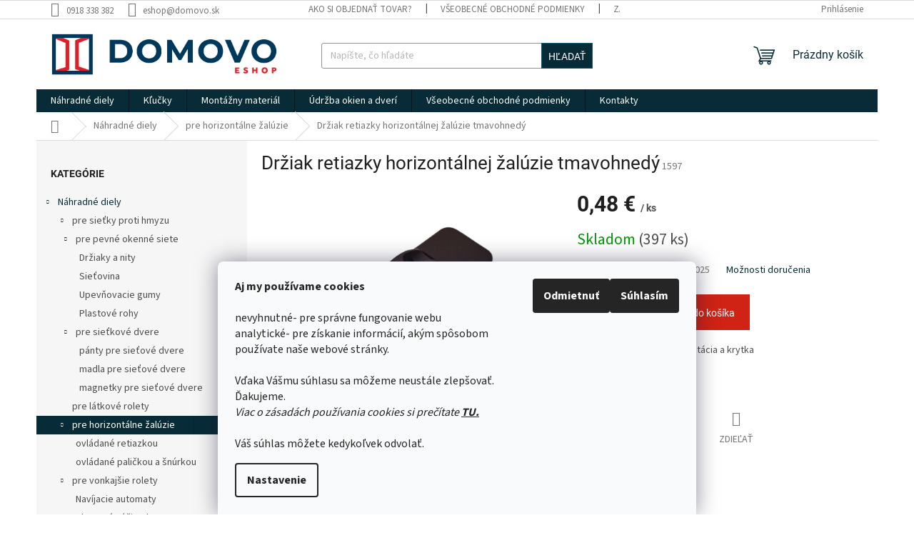

--- FILE ---
content_type: text/html; charset=utf-8
request_url: https://eshop.domovo.sk/drziak-retiazky-horizontalnej-zaluzie-hneda/
body_size: 30302
content:
<!doctype html><html lang="sk" dir="ltr" class="header-background-light external-fonts-loaded"><head><meta charset="utf-8" /><meta name="viewport" content="width=device-width,initial-scale=1" /><title>Držiak retiazky horizontálnej žalúzie tmavohnedý - domovo</title><link rel="preconnect" href="https://cdn.myshoptet.com" /><link rel="dns-prefetch" href="https://cdn.myshoptet.com" /><link rel="preload" href="https://cdn.myshoptet.com/prj/dist/master/cms/libs/jquery/jquery-1.11.3.min.js" as="script" /><link href="https://cdn.myshoptet.com/prj/dist/master/cms/templates/frontend_templates/shared/css/font-face/source-sans-3.css" rel="stylesheet"><link href="https://cdn.myshoptet.com/prj/dist/master/cms/templates/frontend_templates/shared/css/font-face/roboto.css" rel="stylesheet"><link href="https://cdn.myshoptet.com/prj/dist/master/shop/dist/font-shoptet-11.css.98dac764b411554385c4.css" rel="stylesheet"><script>
dataLayer = [];
dataLayer.push({'shoptet' : {
    "pageType": "productDetail",
    "currency": "EUR",
    "currencyInfo": {
        "decimalSeparator": ",",
        "exchangeRate": 1,
        "priceDecimalPlaces": 2,
        "symbol": "\u20ac",
        "symbolLeft": 0,
        "thousandSeparator": " "
    },
    "language": "sk",
    "projectId": 356831,
    "product": {
        "id": 597,
        "guid": "35b6283a-5bc8-11eb-94db-0cc47a6c9c84",
        "hasVariants": false,
        "codes": [
            {
                "code": 1597,
                "quantity": "397",
                "stocks": [
                    {
                        "id": "ext",
                        "quantity": "397"
                    }
                ]
            }
        ],
        "code": "1597",
        "name": "Dr\u017eiak retiazky horizont\u00e1lnej \u017eal\u00fazie tmavohned\u00fd",
        "appendix": "",
        "weight": 0.002,
        "currentCategory": "N\u00e1hradn\u00e9 diely | N\u00e1hradn\u00e9 diely pre horizont\u00e1lne \u017eal\u00fazie",
        "currentCategoryGuid": "517b531b-8981-11ea-a6c2-b8ca3a6063f8",
        "defaultCategory": "N\u00e1hradn\u00e9 diely | N\u00e1hradn\u00e9 diely pre horizont\u00e1lne \u017eal\u00fazie",
        "defaultCategoryGuid": "517b531b-8981-11ea-a6c2-b8ca3a6063f8",
        "currency": "EUR",
        "priceWithVat": 0.47999999999999998
    },
    "stocks": [
        {
            "id": "ext",
            "title": "Sklad",
            "isDeliveryPoint": 0,
            "visibleOnEshop": 1
        }
    ],
    "cartInfo": {
        "id": null,
        "freeShipping": false,
        "leftToFreeGift": {
            "formattedPrice": "0 \u20ac",
            "priceLeft": 0
        },
        "freeGift": false,
        "leftToFreeShipping": {
            "priceLeft": 35,
            "dependOnRegion": 0,
            "formattedPrice": "35 \u20ac"
        },
        "discountCoupon": [],
        "getNoBillingShippingPrice": {
            "withoutVat": 0,
            "vat": 0,
            "withVat": 0
        },
        "cartItems": [],
        "taxMode": "ORDINARY"
    },
    "cart": [],
    "customer": {
        "priceRatio": 1,
        "priceListId": 1,
        "groupId": null,
        "registered": false,
        "mainAccount": false
    }
}});
dataLayer.push({'cookie_consent' : {
    "marketing": "denied",
    "analytics": "denied"
}});
document.addEventListener('DOMContentLoaded', function() {
    shoptet.consent.onAccept(function(agreements) {
        if (agreements.length == 0) {
            return;
        }
        dataLayer.push({
            'cookie_consent' : {
                'marketing' : (agreements.includes(shoptet.config.cookiesConsentOptPersonalisation)
                    ? 'granted' : 'denied'),
                'analytics': (agreements.includes(shoptet.config.cookiesConsentOptAnalytics)
                    ? 'granted' : 'denied')
            },
            'event': 'cookie_consent'
        });
    });
});
</script>
<meta property="og:type" content="website"><meta property="og:site_name" content="eshop.domovo.sk"><meta property="og:url" content="https://eshop.domovo.sk/drziak-retiazky-horizontalnej-zaluzie-hneda/"><meta property="og:title" content="Držiak retiazky horizontálnej žalúzie tmavohnedý - domovo"><meta name="author" content="domovo"><meta name="web_author" content="Shoptet.sk"><meta name="dcterms.rightsHolder" content="eshop.domovo.sk"><meta name="robots" content="index,follow"><meta property="og:image" content="https://cdn.myshoptet.com/usr/eshop.domovo.sk/user/shop/big/597-2_drziak-retiazky-horizontalnej-zaluzie-tmavohnedy.png?68ac23f3"><meta property="og:description" content="Držiak retiazky horizontálnej žalúzie tmavohnedý. Brzda guličkovej šnúry – aretácia a krytka"><meta name="description" content="Držiak retiazky horizontálnej žalúzie tmavohnedý. Brzda guličkovej šnúry – aretácia a krytka"><meta property="product:price:amount" content="0.48"><meta property="product:price:currency" content="EUR"><style>:root {--color-primary: #072c37;--color-primary-h: 194;--color-primary-s: 77%;--color-primary-l: 12%;--color-primary-hover: #072c37;--color-primary-hover-h: 194;--color-primary-hover-s: 77%;--color-primary-hover-l: 12%;--color-secondary: #d02315;--color-secondary-h: 4;--color-secondary-s: 82%;--color-secondary-l: 45%;--color-secondary-hover: #d02315;--color-secondary-hover-h: 4;--color-secondary-hover-s: 82%;--color-secondary-hover-l: 45%;--color-tertiary: #072c37;--color-tertiary-h: 194;--color-tertiary-s: 77%;--color-tertiary-l: 12%;--color-tertiary-hover: #0f5a71;--color-tertiary-hover-h: 194;--color-tertiary-hover-s: 77%;--color-tertiary-hover-l: 25%;--color-header-background: #ffffff;--template-font: "Source Sans 3";--template-headings-font: "Roboto";--header-background-url: none;--cookies-notice-background: #F8FAFB;--cookies-notice-color: #252525;--cookies-notice-button-hover: #27263f;--cookies-notice-link-hover: #3b3a5f;--templates-update-management-preview-mode-content: "Náhľad aktualizácií šablóny je aktívny pre váš prehliadač."}</style>
    
    <link href="https://cdn.myshoptet.com/prj/dist/master/shop/dist/main-11.less.44a7b5e021deb2a695a9.css" rel="stylesheet" />
                <link href="https://cdn.myshoptet.com/prj/dist/master/shop/dist/mobile-header-v1-11.less.3ec64938f4263d8ed62e.css" rel="stylesheet" />
    
    <script>var shoptet = shoptet || {};</script>
    <script src="https://cdn.myshoptet.com/prj/dist/master/shop/dist/main-3g-header.js.b3b3f48cd33902743054.js"></script>
<!-- User include --><!-- api 1014(645) html code header -->
  <link rel="stylesheet" href="https://ratings.shoptet.imagineanything.cz/assets/classic_right-e47168085c8eda59e759bbb3eaabe505f9a9451af894b2d1b4d437b432135d3e.css" />

<style>
    @media(min-width: 992px) {
      .gr { display: initial; }
    }

    @media (min-width: 576px) and (max-width: 992px) {
      .gr { display: initial; }
    }

    @media(max-width: 575px) {
      .gr { display: initial; }
    }
</style>

<script>
  document.addEventListener('DOMContentLoaded', () => {
    let pages = ['homepage', 'category', 'productDetail', 'article', 'cart', 'billingAndShipping', 'customerDetails', 'thankYou'];
    if(window.dataLayer && pages.includes(dataLayer[0].shoptet.pageType)) {
      let qs = (s) => document.querySelector(s);
      let ratings = qs('.s');
      let loaded = false;
      let badge = qs('.gr .p');
      let display = (e, s = 'initial') => { e.style['display'] = s };

      badge.addEventListener('click', () => {
        if (!loaded) {
          fetch('https://ratings.shoptet.imagineanything.cz/r2/356831.json')
            .then(r => r.json())
            .then(d => {
              d = d.reverse();
              for(let i = 0; i < d.length; i++) {
                h = `
                  <div class=w>
                    <div class=v>
                      <img class=o src=${d[i][0]}>
                    </div>
                    <div class=u>
                      <a class=nl href=${d[i][2]}>${d[i][3]}</a>
                      <p class=x>${d[i][4]}</p>
                      <div class=t>
                        <img class=st src=https://ratings.shoptet.imagineanything.cz/${d[i][5]}.png>
                        <span class=q>${d[i][6]}</span>
                      </div>
                    </div>
                  </div>
                `
                qs('.s .k').insertAdjacentHTML('afterbegin', h);
              };
              display(ratings);
            });
          loaded = true;
        } else {
          display(ratings);
        }
      });

      qs('.gr .c').addEventListener('click', () => {
        display(ratings, 'none');
      });

      if (qs('.js-siteCookies')) {
        document.addEventListener('shoptet.consent.set', () => display(badge, 'flex'));
      } else {
        display(badge, 'flex');
      }
    }
  });
</script>

<!-- service 1360(975) html code header -->
<script>
window.onload = (event) => {
	console.log("enabling console monitoring");
  shoptet.dev.enableEventsMonitoring();
  
}
</script>
<!-- service 1462(1076) html code header -->
<link rel="stylesheet" href="https://cdn.myshoptet.com/usr/webotvurci.myshoptet.com/user/documents/plugin-product-interconnection/css/all.min.css?v=27"> 
<!-- project html code header -->
<style>
body.ks-vo-logged .p-info-wrapper .price-final-holder:before {
	content: "Vaša cena s DPH:"
}
article h1{text-align:center; text-transform: uppercase; margin-bottom:30px}
div.basic-description>h3{display:none}
.flag.flag-discount {
    background-color: #d02315;}
.homepage-box {
    border-top-color: #ffffff;
    border-bottom-color: #ffffff;
    background-color: #ffffff;}
label[for="stock"] {display: none !important;}
#content .p-detail {
      display: flex;
      flex-direction: column;}
div .latest-contribution-box{display:none}
#content .p-detail .products-related-header {
      order: 30;}
#content .p-detail .products-related.products-additional {
      order: 31;}
#content .p-detail .browse-p {
      order: 32;}
#footer .footer-rows .site-name {display: none}
#footer a{color:#666}
#footer a:hover{color:white}
#footer .custom-footer {padding-left: 0px !important;border:none}
.homepage-box.welcome-wrapper {display: none}
#footer {background-color:#072c37;background-image:url(https://eshop.domovo.sk/user/documents/upload/pozadie-domovo4.png);background-repeat:repeat-x}
#footer>.container {background:none}
#footer>.banner {padding-top:40px}
@media (min-width: 1200px){
.one-column-body .content-inner {margin: 0 10%;}
.content-inner {max-width:80%}
}
.stars-wrapper, .slider-wrapper{display:none}
</style>
<!-- /User include --><link rel="shortcut icon" href="/favicon.ico" type="image/x-icon" /><link rel="canonical" href="https://eshop.domovo.sk/drziak-retiazky-horizontalnej-zaluzie-hneda/" />    <script>
        var _hwq = _hwq || [];
        _hwq.push(['setKey', 'D10F663770CDC3494901F3C175E709DD']);
        _hwq.push(['setTopPos', '0']);
        _hwq.push(['showWidget', '22']);
        (function() {
            var ho = document.createElement('script');
            ho.src = 'https://sk.im9.cz/direct/i/gjs.php?n=wdgt&sak=D10F663770CDC3494901F3C175E709DD';
            var s = document.getElementsByTagName('script')[0]; s.parentNode.insertBefore(ho, s);
        })();
    </script>
    <!-- Global site tag (gtag.js) - Google Analytics -->
    <script async src="https://www.googletagmanager.com/gtag/js?id=G-1QBL5J536X"></script>
    <script>
        
        window.dataLayer = window.dataLayer || [];
        function gtag(){dataLayer.push(arguments);}
        

                    console.debug('default consent data');

            gtag('consent', 'default', {"ad_storage":"denied","analytics_storage":"denied","ad_user_data":"denied","ad_personalization":"denied","wait_for_update":500});
            dataLayer.push({
                'event': 'default_consent'
            });
        
        gtag('js', new Date());

                gtag('config', 'UA-78533129-2', { 'groups': "UA" });
        
                gtag('config', 'G-1QBL5J536X', {"groups":"GA4","send_page_view":false,"content_group":"productDetail","currency":"EUR","page_language":"sk"});
        
                gtag('config', 'AW-995749836', {"allow_enhanced_conversions":true});
        
        
        
        
        
                    gtag('event', 'page_view', {"send_to":"GA4","page_language":"sk","content_group":"productDetail","currency":"EUR"});
        
                gtag('set', 'currency', 'EUR');

        gtag('event', 'view_item', {
            "send_to": "UA",
            "items": [
                {
                    "id": "1597",
                    "name": "Dr\u017eiak retiazky horizont\u00e1lnej \u017eal\u00fazie tmavohned\u00fd",
                    "category": "N\u00e1hradn\u00e9 diely \/ N\u00e1hradn\u00e9 diely pre horizont\u00e1lne \u017eal\u00fazie",
                                                            "price": 0.39
                }
            ]
        });
        
        
        
        
        
                    gtag('event', 'view_item', {"send_to":"GA4","page_language":"sk","content_group":"productDetail","value":0.39000000000000001,"currency":"EUR","items":[{"item_id":"1597","item_name":"Dr\u017eiak retiazky horizont\u00e1lnej \u017eal\u00fazie tmavohned\u00fd","item_category":"N\u00e1hradn\u00e9 diely","item_category2":"N\u00e1hradn\u00e9 diely pre horizont\u00e1lne \u017eal\u00fazie","price":0.39000000000000001,"quantity":1,"index":0}]});
        
        
        
        
        
        
        
        document.addEventListener('DOMContentLoaded', function() {
            if (typeof shoptet.tracking !== 'undefined') {
                for (var id in shoptet.tracking.bannersList) {
                    gtag('event', 'view_promotion', {
                        "send_to": "UA",
                        "promotions": [
                            {
                                "id": shoptet.tracking.bannersList[id].id,
                                "name": shoptet.tracking.bannersList[id].name,
                                "position": shoptet.tracking.bannersList[id].position
                            }
                        ]
                    });
                }
            }

            shoptet.consent.onAccept(function(agreements) {
                if (agreements.length !== 0) {
                    console.debug('gtag consent accept');
                    var gtagConsentPayload =  {
                        'ad_storage': agreements.includes(shoptet.config.cookiesConsentOptPersonalisation)
                            ? 'granted' : 'denied',
                        'analytics_storage': agreements.includes(shoptet.config.cookiesConsentOptAnalytics)
                            ? 'granted' : 'denied',
                                                                                                'ad_user_data': agreements.includes(shoptet.config.cookiesConsentOptPersonalisation)
                            ? 'granted' : 'denied',
                        'ad_personalization': agreements.includes(shoptet.config.cookiesConsentOptPersonalisation)
                            ? 'granted' : 'denied',
                        };
                    console.debug('update consent data', gtagConsentPayload);
                    gtag('consent', 'update', gtagConsentPayload);
                    dataLayer.push(
                        { 'event': 'update_consent' }
                    );
                }
            });
        });
    </script>
<script>
    (function(t, r, a, c, k, i, n, g) { t['ROIDataObject'] = k;
    t[k]=t[k]||function(){ (t[k].q=t[k].q||[]).push(arguments) },t[k].c=i;n=r.createElement(a),
    g=r.getElementsByTagName(a)[0];n.async=1;n.src=c;g.parentNode.insertBefore(n,g)
    })(window, document, 'script', '//www.heureka.sk/ocm/sdk.js?source=shoptet&version=2&page=product_detail', 'heureka', 'sk');

    heureka('set_user_consent', 0);
</script>
</head><body class="desktop id-703 in-nahradne-diely-horizontalne-zaluzie template-11 type-product type-detail multiple-columns-body columns-3 ums_a11y_category_page--on ums_discussion_rating_forms--off ums_a11y_pagination--on ums_flags_display_unification--off mobile-header-version-1"><noscript>
    <style>
        #header {
            padding-top: 0;
            position: relative !important;
            top: 0;
        }
        .header-navigation {
            position: relative !important;
        }
        .overall-wrapper {
            margin: 0 !important;
        }
        body:not(.ready) {
            visibility: visible !important;
        }
    </style>
    <div class="no-javascript">
        <div class="no-javascript__title">Musíte zmeniť nastavenie vášho prehliadača</div>
        <div class="no-javascript__text">Pozrite sa na: <a href="https://www.google.com/support/bin/answer.py?answer=23852">Ako povoliť JavaScript vo vašom prehliadači</a>.</div>
        <div class="no-javascript__text">Ak používate software na blokovanie reklám, možno bude potrebné, aby ste povolili JavaScript z tejto stránky.</div>
        <div class="no-javascript__text">Ďakujeme.</div>
    </div>
</noscript>

        <div id="fb-root"></div>
        <script>
            window.fbAsyncInit = function() {
                FB.init({
//                    appId            : 'your-app-id',
                    autoLogAppEvents : true,
                    xfbml            : true,
                    version          : 'v19.0'
                });
            };
        </script>
        <script async defer crossorigin="anonymous" src="https://connect.facebook.net/sk_SK/sdk.js"></script>    <div class="siteCookies siteCookies--bottom siteCookies--light js-siteCookies" role="dialog" data-testid="cookiesPopup" data-nosnippet>
        <div class="siteCookies__form">
            <div class="siteCookies__content">
                <div class="siteCookies__text">
                    <span><strong>Aj my používame cookies</strong><br /> <br />nevyhnutné- pre správne fungovanie webu <br />analytické- pre získanie informácií, akým spôsobom používate naše webové stránky. <br /><br />Vďaka Vášmu súhlasu sa môžeme neustále zlepšovať. Ďakujeme. <br /><em>Viac o zásadách používania cookies si prečítate <a href="/zasady-pouzivania-suborov-cookies/"><span style="text-decoration: underline;"><strong>TU.</strong></span></a></em> <br /><br />Váš súhlas môžete kedykoľvek odvolať.</span>
                </div>
                <p class="siteCookies__links">
                    <button class="siteCookies__link js-cookies-settings" aria-label="Nastavenia cookies" data-testid="cookiesSettings">Nastavenie</button>
                </p>
            </div>
            <div class="siteCookies__buttonWrap">
                                    <button class="siteCookies__button js-cookiesConsentSubmit" value="reject" aria-label="Odmietnuť cookies" data-testid="buttonCookiesReject">Odmietnuť</button>
                                <button class="siteCookies__button js-cookiesConsentSubmit" value="all" aria-label="Prijať cookies" data-testid="buttonCookiesAccept">Súhlasím</button>
            </div>
        </div>
        <script>
            document.addEventListener("DOMContentLoaded", () => {
                const siteCookies = document.querySelector('.js-siteCookies');
                document.addEventListener("scroll", shoptet.common.throttle(() => {
                    const st = document.documentElement.scrollTop;
                    if (st > 1) {
                        siteCookies.classList.add('siteCookies--scrolled');
                    } else {
                        siteCookies.classList.remove('siteCookies--scrolled');
                    }
                }, 100));
            });
        </script>
    </div>
<a href="#content" class="skip-link sr-only">Prejsť na obsah</a><div class="overall-wrapper"><div class="user-action"><div class="container"><div class="user-action-in"><div class="user-action-login popup-widget login-widget"><div class="popup-widget-inner"><h2>Prihlásenie k vášmu účtu</h2><div id="customerLogin"><form action="/action/Customer/Login/" method="post" id="formLoginIncluded" class="csrf-enabled" data-testid="formLogin"><input type="hidden" name="referer" value="" /><div class="form-group"><div class="input-wrapper email js-validated-element-wrapper no-label"><input type="email" name="email" class="form-control" placeholder="E-mailová adresa (napr. jan@novak.sk)" data-testid="inputEmail" autocomplete="email" required /></div></div><div class="form-group"><div class="input-wrapper password js-validated-element-wrapper no-label"><input type="password" name="password" class="form-control" placeholder="Heslo" data-testid="inputPassword" autocomplete="current-password" required /><span class="no-display">Nemôžete vyplniť toto pole</span><input type="text" name="surname" value="" class="no-display" /></div></div><div class="form-group"><div class="login-wrapper"><button type="submit" class="btn btn-secondary btn-text btn-login" data-testid="buttonSubmit">Prihlásiť sa</button><div class="password-helper"><a href="/registracia/" data-testid="signup" rel="nofollow">Nová registrácia</a><a href="/klient/zabudnute-heslo/" rel="nofollow">Zabudnuté heslo</a></div></div></div></form>
</div></div></div>
    <div id="cart-widget" class="user-action-cart popup-widget cart-widget loader-wrapper" data-testid="popupCartWidget" role="dialog" aria-hidden="true"><div class="popup-widget-inner cart-widget-inner place-cart-here"><div class="loader-overlay"><div class="loader"></div></div></div><div class="cart-widget-button"><a href="/kosik/" class="btn btn-conversion" id="continue-order-button" rel="nofollow" data-testid="buttonNextStep">Pokračovať do košíka</a></div></div></div>
</div></div><div class="top-navigation-bar" data-testid="topNavigationBar">

    <div class="container">

        <div class="top-navigation-contacts">
            <strong>Zákaznícka podpora:</strong><a href="tel:0918338382" class="project-phone" aria-label="Zavolať na 0918338382" data-testid="contactboxPhone"><span>0918 338 382</span></a><a href="mailto:eshop@domovo.sk" class="project-email" data-testid="contactboxEmail"><span>eshop@domovo.sk</span></a>        </div>

                            <div class="top-navigation-menu">
                <div class="top-navigation-menu-trigger"></div>
                <ul class="top-navigation-bar-menu">
                                            <li class="top-navigation-menu-item-27">
                            <a href="/ako-si-objednat-tovar/">Ako si objednať tovar?</a>
                        </li>
                                            <li class="top-navigation-menu-item-39">
                            <a href="/obchodne-podmienky/">Všeobecné obchodné podmienky</a>
                        </li>
                                            <li class="top-navigation-menu-item-691">
                            <a href="/podmienky-ochrany-osobnych-udajov/">ZÁSADY SPRACOVANIA A OCHRANY OSOBNÝCH ÚDAJOV</a>
                        </li>
                                    </ul>
                <ul class="top-navigation-bar-menu-helper"></ul>
            </div>
        
        <div class="top-navigation-tools">
            <div class="responsive-tools">
                <a href="#" class="toggle-window" data-target="search" aria-label="Hľadať" data-testid="linkSearchIcon"></a>
                                                            <a href="#" class="toggle-window" data-target="login"></a>
                                                    <a href="#" class="toggle-window" data-target="navigation" aria-label="Menu" data-testid="hamburgerMenu"></a>
            </div>
                        <a href="/login/?backTo=%2Fdrziak-retiazky-horizontalnej-zaluzie-hneda%2F" class="top-nav-button top-nav-button-login primary login toggle-window" data-target="login" data-testid="signin" rel="nofollow"><span>Prihlásenie</span></a>        </div>

    </div>

</div>
<header id="header"><div class="container navigation-wrapper">
    <div class="header-top">
        <div class="site-name-wrapper">
            <div class="site-name"><a href="/" data-testid="linkWebsiteLogo"><img src="https://cdn.myshoptet.com/usr/eshop.domovo.sk/user/logos/logo-eshop-new-1.png" alt="domovo" fetchpriority="low" /></a></div>        </div>
        <div class="search" itemscope itemtype="https://schema.org/WebSite">
            <meta itemprop="headline" content="Náhradné diely pre horizontálne žalúzie"/><meta itemprop="url" content="https://eshop.domovo.sk"/><meta itemprop="text" content="Držiak retiazky horizontálnej žalúzie tmavohnedý. Brzda guličkovej šnúry – aretácia a krytka"/>            <form action="/action/ProductSearch/prepareString/" method="post"
    id="formSearchForm" class="search-form compact-form js-search-main"
    itemprop="potentialAction" itemscope itemtype="https://schema.org/SearchAction" data-testid="searchForm">
    <fieldset>
        <meta itemprop="target"
            content="https://eshop.domovo.sk/vyhladavanie/?string={string}"/>
        <input type="hidden" name="language" value="sk"/>
        
            
<input
    type="search"
    name="string"
        class="query-input form-control search-input js-search-input"
    placeholder="Napíšte, čo hľadáte"
    autocomplete="off"
    required
    itemprop="query-input"
    aria-label="Hľadať"
    data-testid="searchInput"
>
            <button type="submit" class="btn btn-default" data-testid="searchBtn">Hľadať</button>
        
    </fieldset>
</form>
        </div>
        <div class="navigation-buttons">
                
    <a href="/kosik/" class="btn btn-icon toggle-window cart-count" data-target="cart" data-hover="true" data-redirect="true" data-testid="headerCart" rel="nofollow" aria-haspopup="dialog" aria-expanded="false" aria-controls="cart-widget">
        
                <span class="sr-only">Nákupný košík</span>
        
            <span class="cart-price visible-lg-inline-block" data-testid="headerCartPrice">
                                    Prázdny košík                            </span>
        
    
            </a>
        </div>
    </div>
    <nav id="navigation" aria-label="Hlavné menu" data-collapsible="true"><div class="navigation-in menu"><ul class="menu-level-1" role="menubar" data-testid="headerMenuItems"><li class="menu-item-700 ext" role="none"><a href="/nahradne-diely/" data-testid="headerMenuItem" role="menuitem" aria-haspopup="true" aria-expanded="false"><b>Náhradné diely</b><span class="submenu-arrow"></span></a><ul class="menu-level-2" aria-label="Náhradné diely" tabindex="-1" role="menu"><li class="menu-item-724 has-third-level" role="none"><a href="/sietky-proti-hmyzu/" class="menu-image" data-testid="headerMenuItem" tabindex="-1" aria-hidden="true"><img src="data:image/svg+xml,%3Csvg%20width%3D%22140%22%20height%3D%22100%22%20xmlns%3D%22http%3A%2F%2Fwww.w3.org%2F2000%2Fsvg%22%3E%3C%2Fsvg%3E" alt="" aria-hidden="true" width="140" height="100"  data-src="https://cdn.myshoptet.com/usr/eshop.domovo.sk/user/categories/thumb/sietovina.jpg" fetchpriority="low" /></a><div><a href="/sietky-proti-hmyzu/" data-testid="headerMenuItem" role="menuitem"><span>pre sieťky proti hmyzu</span></a>
                                                    <ul class="menu-level-3" role="menu">
                                                                    <li class="menu-item-981" role="none">
                                        <a href="/pre-pevne-okenne-siete/" data-testid="headerMenuItem" role="menuitem">
                                            pre pevné okenné siete</a>,                                    </li>
                                                                    <li class="menu-item-984" role="none">
                                        <a href="/pre-sietkove-dvere/" data-testid="headerMenuItem" role="menuitem">
                                            pre sieťkové dvere</a>                                    </li>
                                                            </ul>
                        </div></li><li class="menu-item-1112" role="none"><a href="/nahradne-diely-pre-latkove-rolety/" class="menu-image" data-testid="headerMenuItem" tabindex="-1" aria-hidden="true"><img src="data:image/svg+xml,%3Csvg%20width%3D%22140%22%20height%3D%22100%22%20xmlns%3D%22http%3A%2F%2Fwww.w3.org%2F2000%2Fsvg%22%3E%3C%2Fsvg%3E" alt="" aria-hidden="true" width="140" height="100"  data-src="https://cdn.myshoptet.com/usr/eshop.domovo.sk/user/categories/thumb/pouzitie-krytky-zavazia.png" fetchpriority="low" /></a><div><a href="/nahradne-diely-pre-latkove-rolety/" data-testid="headerMenuItem" role="menuitem"><span>pre látkové rolety</span></a>
                        </div></li><li class="menu-item-703 has-third-level active" role="none"><a href="/nahradne-diely-horizontalne-zaluzie/" class="menu-image" data-testid="headerMenuItem" tabindex="-1" aria-hidden="true"><img src="data:image/svg+xml,%3Csvg%20width%3D%22140%22%20height%3D%22100%22%20xmlns%3D%22http%3A%2F%2Fwww.w3.org%2F2000%2Fsvg%22%3E%3C%2Fsvg%3E" alt="" aria-hidden="true" width="140" height="100"  data-src="https://cdn.myshoptet.com/usr/eshop.domovo.sk/user/categories/thumb/isso-zaluzia-2.jpg" fetchpriority="low" /></a><div><a href="/nahradne-diely-horizontalne-zaluzie/" data-testid="headerMenuItem" role="menuitem"><span>pre horizontálne žalúzie</span></a>
                                                    <ul class="menu-level-3" role="menu">
                                                                    <li class="menu-item-1068" role="none">
                                        <a href="/ovladane-retiazkou/" data-testid="headerMenuItem" role="menuitem">
                                            ovládané retiazkou</a>,                                    </li>
                                                                    <li class="menu-item-1071" role="none">
                                        <a href="/ovladane-palickou-a-snurkou/" data-testid="headerMenuItem" role="menuitem">
                                            ovládané paličkou a šnúrkou</a>                                    </li>
                                                            </ul>
                        </div></li><li class="menu-item-706 has-third-level" role="none"><a href="/nahradne-diely-pre-vonkajsie-rolety/" class="menu-image" data-testid="headerMenuItem" tabindex="-1" aria-hidden="true"><img src="data:image/svg+xml,%3Csvg%20width%3D%22140%22%20height%3D%22100%22%20xmlns%3D%22http%3A%2F%2Fwww.w3.org%2F2000%2Fsvg%22%3E%3C%2Fsvg%3E" alt="" aria-hidden="true" width="140" height="100"  data-src="https://cdn.myshoptet.com/usr/eshop.domovo.sk/user/categories/thumb/lam1.png" fetchpriority="low" /></a><div><a href="/nahradne-diely-pre-vonkajsie-rolety/" data-testid="headerMenuItem" role="menuitem"><span>pre vonkajšie rolety</span></a>
                                                    <ul class="menu-level-3" role="menu">
                                                                    <li class="menu-item-1017" role="none">
                                        <a href="/navijacie-automaty/" data-testid="headerMenuItem" role="menuitem">
                                            Navíjacie automaty</a>,                                    </li>
                                                                    <li class="menu-item-1020" role="none">
                                        <a href="/plastove-suciastky/" data-testid="headerMenuItem" role="menuitem">
                                            Plastové súčiastky</a>,                                    </li>
                                                                    <li class="menu-item-1023" role="none">
                                        <a href="/kovove-suciastky/" data-testid="headerMenuItem" role="menuitem">
                                            Kovové súčiastky</a>,                                    </li>
                                                                    <li class="menu-item-1026" role="none">
                                        <a href="/snury-a-pasky/" data-testid="headerMenuItem" role="menuitem">
                                            Šnúry a pásky</a>,                                    </li>
                                                                    <li class="menu-item-1029" role="none">
                                        <a href="/dialkove-ovladace/" data-testid="headerMenuItem" role="menuitem">
                                            Diaľkové ovládače</a>                                    </li>
                                                            </ul>
                        </div></li><li class="menu-item-727 has-third-level" role="none"><a href="/plastove-okna/" class="menu-image" data-testid="headerMenuItem" tabindex="-1" aria-hidden="true"><img src="data:image/svg+xml,%3Csvg%20width%3D%22140%22%20height%3D%22100%22%20xmlns%3D%22http%3A%2F%2Fwww.w3.org%2F2000%2Fsvg%22%3E%3C%2Fsvg%3E" alt="" aria-hidden="true" width="140" height="100"  data-src="https://cdn.myshoptet.com/usr/eshop.domovo.sk/user/categories/thumb/732.jpg" fetchpriority="low" /></a><div><a href="/plastove-okna/" data-testid="headerMenuItem" role="menuitem"><span>na plastové okná</span></a>
                                                    <ul class="menu-level-3" role="menu">
                                                                    <li class="menu-item-867" role="none">
                                        <a href="/plastove-krytky-na-kovanie/" data-testid="headerMenuItem" role="menuitem">
                                            Plastové krytky na kovanie</a>,                                    </li>
                                                                    <li class="menu-item-846" role="none">
                                        <a href="/madielka-pre-balkonove-dvere/" data-testid="headerMenuItem" role="menuitem">
                                            madielka pre balkónové dvere</a>,                                    </li>
                                                                    <li class="menu-item-924" role="none">
                                        <a href="/krytky-odvodnovacej-drazky/" data-testid="headerMenuItem" role="menuitem">
                                            krytky odvodňovacej drážky</a>,                                    </li>
                                                                    <li class="menu-item-1079" role="none">
                                        <a href="/okenne-kovanie-roto/" data-testid="headerMenuItem" role="menuitem">
                                            okenné kovanie Roto</a>,                                    </li>
                                                                    <li class="menu-item-1082" role="none">
                                        <a href="/okenne-kovanie-maco/" data-testid="headerMenuItem" role="menuitem">
                                            okenné kovanie Maco</a>,                                    </li>
                                                                    <li class="menu-item-1124" role="none">
                                        <a href="/okenne-kovanie-winkhaus/" data-testid="headerMenuItem" role="menuitem">
                                            okenné kovanie Winkhaus</a>,                                    </li>
                                                                    <li class="menu-item-1086" role="none">
                                        <a href="/zachytavace-na-balkonove-dvere/" data-testid="headerMenuItem" role="menuitem">
                                            zachytávače na balkónové dvere</a>,                                    </li>
                                                                    <li class="menu-item-1148" role="none">
                                        <a href="/okenne-kovanie-gu/" data-testid="headerMenuItem" role="menuitem">
                                            okenné kovanie GU</a>                                    </li>
                                                            </ul>
                        </div></li><li class="menu-item-730 has-third-level" role="none"><a href="/vchodove-dvere/" class="menu-image" data-testid="headerMenuItem" tabindex="-1" aria-hidden="true"><img src="data:image/svg+xml,%3Csvg%20width%3D%22140%22%20height%3D%22100%22%20xmlns%3D%22http%3A%2F%2Fwww.w3.org%2F2000%2Fsvg%22%3E%3C%2Fsvg%3E" alt="" aria-hidden="true" width="140" height="100"  data-src="https://cdn.myshoptet.com/usr/eshop.domovo.sk/user/categories/thumb/573-1.jpg" fetchpriority="low" /></a><div><a href="/vchodove-dvere/" data-testid="headerMenuItem" role="menuitem"><span>na vchodové dvere</span></a>
                                                    <ul class="menu-level-3" role="menu">
                                                                    <li class="menu-item-1136" role="none">
                                        <a href="/vlozky-a-zamky/" data-testid="headerMenuItem" role="menuitem">
                                            Vložky a zámky</a>,                                    </li>
                                                                    <li class="menu-item-1139" role="none">
                                        <a href="/protikusy-k-zamku/" data-testid="headerMenuItem" role="menuitem">
                                            protikusy k zámku</a>,                                    </li>
                                                                    <li class="menu-item-1142" role="none">
                                        <a href="/samozatvarace/" data-testid="headerMenuItem" role="menuitem">
                                            samozatvárače</a>                                    </li>
                                                            </ul>
                        </div></li><li class="menu-item-1005" role="none"><a href="/nahradne-diely-pre-vertikalne-zaluzie/" class="menu-image" data-testid="headerMenuItem" tabindex="-1" aria-hidden="true"><img src="data:image/svg+xml,%3Csvg%20width%3D%22140%22%20height%3D%22100%22%20xmlns%3D%22http%3A%2F%2Fwww.w3.org%2F2000%2Fsvg%22%3E%3C%2Fsvg%3E" alt="" aria-hidden="true" width="140" height="100"  data-src="https://cdn.myshoptet.com/usr/eshop.domovo.sk/user/categories/thumb/vertikalne.png" fetchpriority="low" /></a><div><a href="/nahradne-diely-pre-vertikalne-zaluzie/" data-testid="headerMenuItem" role="menuitem"><span>pre vertikálne žalúzie</span></a>
                        </div></li><li class="menu-item-745" role="none"><a href="/nahradne-diely-pre-harmonikove-dvere/" class="menu-image" data-testid="headerMenuItem" tabindex="-1" aria-hidden="true"><img src="data:image/svg+xml,%3Csvg%20width%3D%22140%22%20height%3D%22100%22%20xmlns%3D%22http%3A%2F%2Fwww.w3.org%2F2000%2Fsvg%22%3E%3C%2Fsvg%3E" alt="" aria-hidden="true" width="140" height="100"  data-src="https://cdn.myshoptet.com/usr/eshop.domovo.sk/user/categories/thumb/pioneer-zatrzask.jpg" fetchpriority="low" /></a><div><a href="/nahradne-diely-pre-harmonikove-dvere/" data-testid="headerMenuItem" role="menuitem"><span>pre harmonikové dvere</span></a>
                        </div></li><li class="menu-item-1048" role="none"><a href="/nahradne-diely-na-parapety/" class="menu-image" data-testid="headerMenuItem" tabindex="-1" aria-hidden="true"><img src="data:image/svg+xml,%3Csvg%20width%3D%22140%22%20height%3D%22100%22%20xmlns%3D%22http%3A%2F%2Fwww.w3.org%2F2000%2Fsvg%22%3E%3C%2Fsvg%3E" alt="" aria-hidden="true" width="140" height="100"  data-src="https://cdn.myshoptet.com/usr/eshop.domovo.sk/user/categories/thumb/skrutka-na-montaz-vonkajsich-parapetov.png" fetchpriority="low" /></a><div><a href="/nahradne-diely-na-parapety/" data-testid="headerMenuItem" role="menuitem"><span>na parapety</span></a>
                        </div></li><li class="menu-item-1074" role="none"><a href="/nahradne-diely-pre-vonkajsie-zaluzie/" class="menu-image" data-testid="headerMenuItem" tabindex="-1" aria-hidden="true"><img src="data:image/svg+xml,%3Csvg%20width%3D%22140%22%20height%3D%22100%22%20xmlns%3D%22http%3A%2F%2Fwww.w3.org%2F2000%2Fsvg%22%3E%3C%2Fsvg%3E" alt="" aria-hidden="true" width="140" height="100"  data-src="https://cdn.myshoptet.com/usr/eshop.domovo.sk/user/categories/thumb/spojka-rebr__ka-vonkaj____ch-__al__zi__-3.png" fetchpriority="low" /></a><div><a href="/nahradne-diely-pre-vonkajsie-zaluzie/" data-testid="headerMenuItem" role="menuitem"><span>pre vonkajšie žalúzie</span></a>
                        </div></li></ul></li>
<li class="menu-item-900 ext" role="none"><a href="/klucky/" data-testid="headerMenuItem" role="menuitem" aria-haspopup="true" aria-expanded="false"><b>Kľučky</b><span class="submenu-arrow"></span></a><ul class="menu-level-2" aria-label="Kľučky" tabindex="-1" role="menu"><li class="menu-item-849" role="none"><a href="/okenne-klucky/" class="menu-image" data-testid="headerMenuItem" tabindex="-1" aria-hidden="true"><img src="data:image/svg+xml,%3Csvg%20width%3D%22140%22%20height%3D%22100%22%20xmlns%3D%22http%3A%2F%2Fwww.w3.org%2F2000%2Fsvg%22%3E%3C%2Fsvg%3E" alt="" aria-hidden="true" width="140" height="100"  data-src="https://cdn.myshoptet.com/usr/eshop.domovo.sk/user/categories/thumb/132-silver.jpg" fetchpriority="low" /></a><div><a href="/okenne-klucky/" data-testid="headerMenuItem" role="menuitem"><span>okenné kľučky</span></a>
                        </div></li><li class="menu-item-903 has-third-level" role="none"><a href="/na-plastove-dvere/" class="menu-image" data-testid="headerMenuItem" tabindex="-1" aria-hidden="true"><img src="data:image/svg+xml,%3Csvg%20width%3D%22140%22%20height%3D%22100%22%20xmlns%3D%22http%3A%2F%2Fwww.w3.org%2F2000%2Fsvg%22%3E%3C%2Fsvg%3E" alt="" aria-hidden="true" width="140" height="100"  data-src="https://cdn.myshoptet.com/usr/eshop.domovo.sk/user/categories/thumb/768_109-ral-7016o-antracit-dverna-klucka-jowisz.jpg" fetchpriority="low" /></a><div><a href="/na-plastove-dvere/" data-testid="headerMenuItem" role="menuitem"><span>kľučky na plastové dvere</span></a>
                                                    <ul class="menu-level-3" role="menu">
                                                                    <li class="menu-item-957" role="none">
                                        <a href="/gula/" data-testid="headerMenuItem" role="menuitem">
                                            madlo - kľučka</a>,                                    </li>
                                                                    <li class="menu-item-954" role="none">
                                        <a href="/znizene-2/" data-testid="headerMenuItem" role="menuitem">
                                            znížené</a>,                                    </li>
                                                                    <li class="menu-item-960" role="none">
                                        <a href="/klasicke-2/" data-testid="headerMenuItem" role="menuitem">
                                            klasické</a>                                    </li>
                                                            </ul>
                        </div></li><li class="menu-item-912" role="none"><a href="/obojstranna-klucka-na-balkonove-dvere/" class="menu-image" data-testid="headerMenuItem" tabindex="-1" aria-hidden="true"><img src="data:image/svg+xml,%3Csvg%20width%3D%22140%22%20height%3D%22100%22%20xmlns%3D%22http%3A%2F%2Fwww.w3.org%2F2000%2Fsvg%22%3E%3C%2Fsvg%3E" alt="" aria-hidden="true" width="140" height="100"  data-src="https://cdn.myshoptet.com/usr/eshop.domovo.sk/user/categories/thumb/biela-antracit.jpg" fetchpriority="low" /></a><div><a href="/obojstranna-klucka-na-balkonove-dvere/" data-testid="headerMenuItem" role="menuitem"><span>obojstranné kľučky na balkónové dvere</span></a>
                        </div></li><li class="menu-item-918" role="none"><a href="/znizena-klucka-pod-roletu--sietkove-dvere/" class="menu-image" data-testid="headerMenuItem" tabindex="-1" aria-hidden="true"><img src="data:image/svg+xml,%3Csvg%20width%3D%22140%22%20height%3D%22100%22%20xmlns%3D%22http%3A%2F%2Fwww.w3.org%2F2000%2Fsvg%22%3E%3C%2Fsvg%3E" alt="" aria-hidden="true" width="140" height="100"  data-src="https://cdn.myshoptet.com/usr/eshop.domovo.sk/user/categories/thumb/924_onyx-gold-biela.jpg" fetchpriority="low" /></a><div><a href="/znizena-klucka-pod-roletu--sietkove-dvere/" data-testid="headerMenuItem" role="menuitem"><span>znížené dverné kľučky pod roletu alebo sieťkové dvere</span></a>
                        </div></li></ul></li>
<li class="menu-item-1098" role="none"><a href="/montazny-material/" data-testid="headerMenuItem" role="menuitem" aria-expanded="false"><b>Montážny materiál</b></a></li>
<li class="menu-item-975 ext" role="none"><a href="/udrzba-okien-dveri/" data-testid="headerMenuItem" role="menuitem" aria-haspopup="true" aria-expanded="false"><b>Údržba okien a dverí</b><span class="submenu-arrow"></span></a><ul class="menu-level-2" aria-label="Údržba okien a dverí" tabindex="-1" role="menu"><li class="menu-item-1059" role="none"><a href="/servisne-naradie/" class="menu-image" data-testid="headerMenuItem" tabindex="-1" aria-hidden="true"><img src="data:image/svg+xml,%3Csvg%20width%3D%22140%22%20height%3D%22100%22%20xmlns%3D%22http%3A%2F%2Fwww.w3.org%2F2000%2Fsvg%22%3E%3C%2Fsvg%3E" alt="" aria-hidden="true" width="140" height="100"  data-src="https://cdn.myshoptet.com/usr/eshop.domovo.sk/user/categories/thumb/montazna-klucka-roto-cervena-profi-75mm.jpg" fetchpriority="low" /></a><div><a href="/servisne-naradie/" data-testid="headerMenuItem" role="menuitem"><span>servisné náradie</span></a>
                        </div></li><li class="menu-item-1062" role="none"><a href="/chemia-na-udrzbu/" class="menu-image" data-testid="headerMenuItem" tabindex="-1" aria-hidden="true"><img src="data:image/svg+xml,%3Csvg%20width%3D%22140%22%20height%3D%22100%22%20xmlns%3D%22http%3A%2F%2Fwww.w3.org%2F2000%2Fsvg%22%3E%3C%2Fsvg%3E" alt="" aria-hidden="true" width="140" height="100"  data-src="https://cdn.myshoptet.com/usr/eshop.domovo.sk/user/categories/thumb/multi-olej-na-udrzbu-okien-kovania-dveri.png" fetchpriority="low" /></a><div><a href="/chemia-na-udrzbu/" data-testid="headerMenuItem" role="menuitem"><span>chémia na údržbu</span></a>
                        </div></li><li class="menu-item-1065" role="none"><a href="/tesnenie-na-okna/" class="menu-image" data-testid="headerMenuItem" tabindex="-1" aria-hidden="true"><img src="data:image/svg+xml,%3Csvg%20width%3D%22140%22%20height%3D%22100%22%20xmlns%3D%22http%3A%2F%2Fwww.w3.org%2F2000%2Fsvg%22%3E%3C%2Fsvg%3E" alt="" aria-hidden="true" width="140" height="100"  data-src="https://cdn.myshoptet.com/usr/eshop.domovo.sk/user/categories/thumb/2238.png" fetchpriority="low" /></a><div><a href="/tesnenie-na-okna/" data-testid="headerMenuItem" role="menuitem"><span>tesnenie na okná</span></a>
                        </div></li></ul></li>
<li class="menu-item-39" role="none"><a href="/obchodne-podmienky/" data-testid="headerMenuItem" role="menuitem" aria-expanded="false"><b>Všeobecné obchodné podmienky</b></a></li>
<li class="menu-item-29" role="none"><a href="/kontakty/" data-testid="headerMenuItem" role="menuitem" aria-expanded="false"><b>Kontakty</b></a></li>
</ul>
    <ul class="navigationActions" role="menu">
                            <li role="none">
                                    <a href="/login/?backTo=%2Fdrziak-retiazky-horizontalnej-zaluzie-hneda%2F" rel="nofollow" data-testid="signin" role="menuitem"><span>Prihlásenie</span></a>
                            </li>
                        </ul>
</div><span class="navigation-close"></span></nav><div class="menu-helper" data-testid="hamburgerMenu"><span>Viac</span></div>
</div></header><!-- / header -->


                    <div class="container breadcrumbs-wrapper">
            <div class="breadcrumbs navigation-home-icon-wrapper" itemscope itemtype="https://schema.org/BreadcrumbList">
                                                                            <span id="navigation-first" data-basetitle="domovo" itemprop="itemListElement" itemscope itemtype="https://schema.org/ListItem">
                <a href="/" itemprop="item" class="navigation-home-icon"><span class="sr-only" itemprop="name">Domov</span></a>
                <span class="navigation-bullet">/</span>
                <meta itemprop="position" content="1" />
            </span>
                                <span id="navigation-1" itemprop="itemListElement" itemscope itemtype="https://schema.org/ListItem">
                <a href="/nahradne-diely/" itemprop="item" data-testid="breadcrumbsSecondLevel"><span itemprop="name">Náhradné diely</span></a>
                <span class="navigation-bullet">/</span>
                <meta itemprop="position" content="2" />
            </span>
                                <span id="navigation-2" itemprop="itemListElement" itemscope itemtype="https://schema.org/ListItem">
                <a href="/nahradne-diely-horizontalne-zaluzie/" itemprop="item" data-testid="breadcrumbsSecondLevel"><span itemprop="name">pre horizontálne žalúzie</span></a>
                <span class="navigation-bullet">/</span>
                <meta itemprop="position" content="3" />
            </span>
                                            <span id="navigation-3" itemprop="itemListElement" itemscope itemtype="https://schema.org/ListItem" data-testid="breadcrumbsLastLevel">
                <meta itemprop="item" content="https://eshop.domovo.sk/drziak-retiazky-horizontalnej-zaluzie-hneda/" />
                <meta itemprop="position" content="4" />
                <span itemprop="name" data-title="Držiak retiazky horizontálnej žalúzie tmavohnedý">Držiak retiazky horizontálnej žalúzie tmavohnedý <span class="appendix"></span></span>
            </span>
            </div>
        </div>
    
<div id="content-wrapper" class="container content-wrapper">
    
    <div class="content-wrapper-in">
                                                <aside class="sidebar sidebar-left"  data-testid="sidebarMenu">
                                                                                                <div class="sidebar-inner">
                                                                                                        <div class="box box-bg-variant box-categories">    <div class="skip-link__wrapper">
        <span id="categories-start" class="skip-link__target js-skip-link__target sr-only" tabindex="-1">&nbsp;</span>
        <a href="#categories-end" class="skip-link skip-link--start sr-only js-skip-link--start">Preskočiť kategórie</a>
    </div>

<h4>Kategórie</h4>


<div id="categories"><div class="categories cat-01 expandable active expanded" id="cat-700"><div class="topic child-active"><a href="/nahradne-diely/">Náhradné diely<span class="cat-trigger">&nbsp;</span></a></div>

                    <ul class=" active expanded">
                                        <li class="
                                 expandable                 expanded                ">
                <a href="/sietky-proti-hmyzu/">
                    pre sieťky proti hmyzu
                    <span class="cat-trigger">&nbsp;</span>                </a>
                                                            

                    <ul class=" expanded">
                                        <li class="
                                 expandable                 expanded                ">
                <a href="/pre-pevne-okenne-siete/">
                    pre pevné okenné siete
                    <span class="cat-trigger">&nbsp;</span>                </a>
                                                            

                    <ul class=" expanded">
                                        <li >
                <a href="/drziaky-a-nity/">
                    Držiaky a nity
                                    </a>
                                                                </li>
                                <li >
                <a href="/sietovina/">
                    Sieťovina
                                    </a>
                                                                </li>
                                <li >
                <a href="/upevnovacie-gumy/">
                    Upevňovacie gumy
                                    </a>
                                                                </li>
                                <li >
                <a href="/plastove-rohy/">
                    Plastové rohy
                                    </a>
                                                                </li>
                </ul>
    
                                                </li>
                                <li class="
                                 expandable                 expanded                ">
                <a href="/pre-sietkove-dvere/">
                    pre sieťkové dvere
                    <span class="cat-trigger">&nbsp;</span>                </a>
                                                            

                    <ul class=" expanded">
                                        <li >
                <a href="/panty-pre-sietove-dvere/">
                    pánty pre sieťové dvere
                                    </a>
                                                                </li>
                                <li >
                <a href="/madla-pre-sietove-dvere/">
                    madla pre sieťové dvere
                                    </a>
                                                                </li>
                                <li >
                <a href="/magnetky-pre-sietove-dvere/">
                    magnetky pre sieťové dvere
                                    </a>
                                                                </li>
                </ul>
    
                                                </li>
                </ul>
    
                                                </li>
                                <li >
                <a href="/nahradne-diely-pre-latkove-rolety/">
                    pre látkové rolety
                                    </a>
                                                                </li>
                                <li class="
                active                  expandable                 expanded                ">
                <a href="/nahradne-diely-horizontalne-zaluzie/">
                    pre horizontálne žalúzie
                    <span class="cat-trigger">&nbsp;</span>                </a>
                                                            

                    <ul class=" active expanded">
                                        <li >
                <a href="/ovladane-retiazkou/">
                    ovládané retiazkou
                                    </a>
                                                                </li>
                                <li >
                <a href="/ovladane-palickou-a-snurkou/">
                    ovládané paličkou a šnúrkou
                                    </a>
                                                                </li>
                </ul>
    
                                                </li>
                                <li class="
                                 expandable                 expanded                ">
                <a href="/nahradne-diely-pre-vonkajsie-rolety/">
                    pre vonkajšie rolety
                    <span class="cat-trigger">&nbsp;</span>                </a>
                                                            

                    <ul class=" expanded">
                                        <li >
                <a href="/navijacie-automaty/">
                    Navíjacie automaty
                                    </a>
                                                                </li>
                                <li >
                <a href="/plastove-suciastky/">
                    Plastové súčiastky
                                    </a>
                                                                </li>
                                <li >
                <a href="/kovove-suciastky/">
                    Kovové súčiastky
                                    </a>
                                                                </li>
                                <li >
                <a href="/snury-a-pasky/">
                    Šnúry a pásky
                                    </a>
                                                                </li>
                                <li >
                <a href="/dialkove-ovladace/">
                    Diaľkové ovládače
                                    </a>
                                                                </li>
                </ul>
    
                                                </li>
                                <li class="
                                 expandable                                 external">
                <a href="/plastove-okna/">
                    na plastové okná
                    <span class="cat-trigger">&nbsp;</span>                </a>
                                                            

    
                                                </li>
                                <li class="
                                 expandable                 expanded                ">
                <a href="/vchodove-dvere/">
                    na vchodové dvere
                    <span class="cat-trigger">&nbsp;</span>                </a>
                                                            

                    <ul class=" expanded">
                                        <li >
                <a href="/vlozky-a-zamky/">
                    Vložky a zámky
                                    </a>
                                                                </li>
                                <li >
                <a href="/protikusy-k-zamku/">
                    protikusy k zámku
                                    </a>
                                                                </li>
                                <li >
                <a href="/samozatvarace/">
                    samozatvárače
                                    </a>
                                                                </li>
                </ul>
    
                                                </li>
                                <li >
                <a href="/nahradne-diely-pre-vertikalne-zaluzie/">
                    pre vertikálne žalúzie
                                    </a>
                                                                </li>
                                <li >
                <a href="/nahradne-diely-pre-harmonikove-dvere/">
                    pre harmonikové dvere
                                    </a>
                                                                </li>
                                <li >
                <a href="/nahradne-diely-na-parapety/">
                    na parapety
                                    </a>
                                                                </li>
                                <li >
                <a href="/nahradne-diely-pre-vonkajsie-zaluzie/">
                    pre vonkajšie žalúzie
                                    </a>
                                                                </li>
                </ul>
    </div><div class="categories cat-02 expandable expanded" id="cat-900"><div class="topic"><a href="/klucky/">Kľučky<span class="cat-trigger">&nbsp;</span></a></div>

                    <ul class=" expanded">
                                        <li >
                <a href="/okenne-klucky/">
                    okenné kľučky
                                    </a>
                                                                </li>
                                <li class="
                                 expandable                 expanded                ">
                <a href="/na-plastove-dvere/">
                    kľučky na plastové dvere
                    <span class="cat-trigger">&nbsp;</span>                </a>
                                                            

                    <ul class=" expanded">
                                        <li >
                <a href="/gula/">
                    madlo - kľučka
                                    </a>
                                                                </li>
                                <li >
                <a href="/znizene-2/">
                    znížené
                                    </a>
                                                                </li>
                                <li >
                <a href="/klasicke-2/">
                    klasické
                                    </a>
                                                                </li>
                </ul>
    
                                                </li>
                                <li >
                <a href="/obojstranna-klucka-na-balkonove-dvere/">
                    obojstranné kľučky na balkónové dvere
                                    </a>
                                                                </li>
                                <li >
                <a href="/znizena-klucka-pod-roletu--sietkove-dvere/">
                    znížené dverné kľučky pod roletu alebo sieťkové dvere
                                    </a>
                                                                </li>
                </ul>
    </div><div class="categories cat-01 expanded" id="cat-1098"><div class="topic"><a href="/montazny-material/">Montážny materiál<span class="cat-trigger">&nbsp;</span></a></div></div><div class="categories cat-02 expandable expanded" id="cat-975"><div class="topic"><a href="/udrzba-okien-dveri/">Údržba okien a dverí<span class="cat-trigger">&nbsp;</span></a></div>

                    <ul class=" expanded">
                                        <li >
                <a href="/servisne-naradie/">
                    servisné náradie
                                    </a>
                                                                </li>
                                <li >
                <a href="/chemia-na-udrzbu/">
                    chémia na údržbu
                                    </a>
                                                                </li>
                                <li >
                <a href="/tesnenie-na-okna/">
                    tesnenie na okná
                                    </a>
                                                                </li>
                </ul>
    </div>        </div>

    <div class="skip-link__wrapper">
        <a href="#categories-start" class="skip-link skip-link--end sr-only js-skip-link--end" tabindex="-1" hidden>Preskočiť kategórie</a>
        <span id="categories-end" class="skip-link__target js-skip-link__target sr-only" tabindex="-1">&nbsp;</span>
    </div>
</div>
                                                                        <div class="banner"><div class="banner-wrapper banner7"><span data-ec-promo-id="23"><a href="tel:0917876193" style="background:white;width:100%;text-align:center;font-size:20px;border:3px solid #d02315;border-radius:15px;padding:30px 10px">Zavolaj a objednaj<br><span style="font-weight:bold;font-size:26px">0918 338 382</span><br>Pon-Pt 8:00-16:00</a></span></div></div>
                                                                                                                                                <div class="box box-bg-default box-sm box-topProducts">        <div class="top-products-wrapper js-top10" >
        <h4><span>Top 10 produktov</span></h4>
        <ol class="top-products">
                            <li class="display-image">
                                            <a href="/silonove-lanko-fixacne-0-8-mm-priehladne/" class="top-products-image">
                            <img src="data:image/svg+xml,%3Csvg%20width%3D%22100%22%20height%3D%22100%22%20xmlns%3D%22http%3A%2F%2Fwww.w3.org%2F2000%2Fsvg%22%3E%3C%2Fsvg%3E" alt="silon na interierove zaluzie 08" width="100" height="100"  data-src="https://cdn.myshoptet.com/usr/eshop.domovo.sk/user/shop/related/168_silon-na-interierove-zaluzie-08.png?68d4ed54" fetchpriority="low" />
                        </a>
                                        <a href="/silonove-lanko-fixacne-0-8-mm-priehladne/" class="top-products-content">
                        <span class="top-products-name">  Silonové lanko fixačné 0,8 mm priehľadné</span>
                        
                                                        <strong>
                                0,18 €
                                
    
                            </strong>
                                                    
                    </a>
                </li>
                            <li class="display-image">
                                            <a href="/fixacny-kolik-silonu-zaluzie/" class="top-products-image">
                            <img src="data:image/svg+xml,%3Csvg%20width%3D%22100%22%20height%3D%22100%22%20xmlns%3D%22http%3A%2F%2Fwww.w3.org%2F2000%2Fsvg%22%3E%3C%2Fsvg%3E" alt="fixacny kolik silonu zaluzie cuplik" width="100" height="100"  data-src="https://cdn.myshoptet.com/usr/eshop.domovo.sk/user/shop/related/127-1_fixacny-kolik-silonu-zaluzie-cuplik.png?63c7c9e4" fetchpriority="low" />
                        </a>
                                        <a href="/fixacny-kolik-silonu-zaluzie/" class="top-products-content">
                        <span class="top-products-name">  Fixačný kolík silónu žalúzie biely</span>
                        
                                                        <strong>
                                0,18 €
                                
    
                            </strong>
                                                    
                    </a>
                </li>
                            <li class="display-image">
                                            <a href="/kotviaci-kolik-silonu-zaluzie-maxi-biely/" class="top-products-image">
                            <img src="data:image/svg+xml,%3Csvg%20width%3D%22100%22%20height%3D%22100%22%20xmlns%3D%22http%3A%2F%2Fwww.w3.org%2F2000%2Fsvg%22%3E%3C%2Fsvg%3E" alt="maxi kolik biely upevnovac silonu do ramu okna" width="100" height="100"  data-src="https://cdn.myshoptet.com/usr/eshop.domovo.sk/user/shop/related/2828_maxi-kolik-biely-upevnovac-silonu-do-ramu-okna.png?680b7555" fetchpriority="low" />
                        </a>
                                        <a href="/kotviaci-kolik-silonu-zaluzie-maxi-biely/" class="top-products-content">
                        <span class="top-products-name">  Kotviaci kolík silónu žalúzie maxi biely</span>
                        
                                                        <strong>
                                0,20 €
                                
    
                            </strong>
                                                    
                    </a>
                </li>
                            <li class="display-image">
                                            <a href="/drziak-retiazky-horizontalnej-zaluzie/" class="top-products-image">
                            <img src="data:image/svg+xml,%3Csvg%20width%3D%22100%22%20height%3D%22100%22%20xmlns%3D%22http%3A%2F%2Fwww.w3.org%2F2000%2Fsvg%22%3E%3C%2Fsvg%3E" alt="drziak retiazky horizontalnej zaluzie biely" width="100" height="100"  data-src="https://cdn.myshoptet.com/usr/eshop.domovo.sk/user/shop/related/136_drziak-retiazky-horizontalnej-zaluzie-biely.png?632c60fa" fetchpriority="low" />
                        </a>
                                        <a href="/drziak-retiazky-horizontalnej-zaluzie/" class="top-products-content">
                        <span class="top-products-name">  Držiak retiazky horizontálnej žalúzie biely</span>
                        
                                                        <strong>
                                0,48 €
                                
    
                            </strong>
                                                    
                    </a>
                </li>
                            <li class="display-image">
                                            <a href="/otocny-drziak-na-sietku-proti-hmyzu-biely/" class="top-products-image">
                            <img src="data:image/svg+xml,%3Csvg%20width%3D%22100%22%20height%3D%22100%22%20xmlns%3D%22http%3A%2F%2Fwww.w3.org%2F2000%2Fsvg%22%3E%3C%2Fsvg%3E" alt="Otočný držiak na sieťku proti hmyzu biely" width="100" height="100"  data-src="https://cdn.myshoptet.com/usr/eshop.domovo.sk/user/shop/related/1242-5_otocny-drziak-na-sietku-proti-hmyzu-biely.png?63342427" fetchpriority="low" />
                        </a>
                                        <a href="/otocny-drziak-na-sietku-proti-hmyzu-biely/" class="top-products-content">
                        <span class="top-products-name">  Otočný držiak na sieťku proti hmyzu - biely</span>
                        
                                                        <strong>
                                0,48 €
                                
    
                            </strong>
                                                    
                    </a>
                </li>
                            <li class="display-image">
                                            <a href="/gulata-snura-pre-vonkajsie-rolety-biela/" class="top-products-image">
                            <img src="data:image/svg+xml,%3Csvg%20width%3D%22100%22%20height%3D%22100%22%20xmlns%3D%22http%3A%2F%2Fwww.w3.org%2F2000%2Fsvg%22%3E%3C%2Fsvg%3E" alt="gulata snura na vonkajsie rolety" width="100" height="100"  data-src="https://cdn.myshoptet.com/usr/eshop.domovo.sk/user/shop/related/846_gulata-snura-na-vonkajsie-rolety.png?63c67a35" fetchpriority="low" />
                        </a>
                                        <a href="/gulata-snura-pre-vonkajsie-rolety-biela/" class="top-products-content">
                        <span class="top-products-name">  Šnúra pre vonkajšie rolety s kruhovým prierezom  - biela</span>
                        
                                                        <strong>
                                0,54 €
                                
    
                            </strong>
                                                    
                    </a>
                </li>
                            <li class="display-image">
                                            <a href="/retiazka-zaluzie/" class="top-products-image">
                            <img src="data:image/svg+xml,%3Csvg%20width%3D%22100%22%20height%3D%22100%22%20xmlns%3D%22http%3A%2F%2Fwww.w3.org%2F2000%2Fsvg%22%3E%3C%2Fsvg%3E" alt="gulickova retiazka na horizontalne vnutorne zaluzie biela" width="100" height="100"  data-src="https://cdn.myshoptet.com/usr/eshop.domovo.sk/user/shop/related/133_gulickova-retiazka-na-horizontalne-vnutorne-zaluzie-biela.png?64537ff9" fetchpriority="low" />
                        </a>
                                        <a href="/retiazka-zaluzie/" class="top-products-content">
                        <span class="top-products-name">  Retiazka horizontálnej žalúzie biela</span>
                        
                                                        <strong>
                                0,48 €
                                
    
                            </strong>
                                                    
                    </a>
                </li>
                            <li class="display-image">
                                            <a href="/skrutka-na-parapet/" class="top-products-image">
                            <img src="data:image/svg+xml,%3Csvg%20width%3D%22100%22%20height%3D%22100%22%20xmlns%3D%22http%3A%2F%2Fwww.w3.org%2F2000%2Fsvg%22%3E%3C%2Fsvg%3E" alt="skrutka na montaz vonkajsich parapetov" width="100" height="100"  data-src="https://cdn.myshoptet.com/usr/eshop.domovo.sk/user/shop/related/2553-4_skrutka-na-montaz-vonkajsich-parapetov.png?6690eb79" fetchpriority="low" />
                        </a>
                                        <a href="/skrutka-na-parapet/" class="top-products-content">
                        <span class="top-products-name">  Skrutka na parapet</span>
                        
                                                        <strong>
                                0,18 €
                                
    
                            </strong>
                                                    
                    </a>
                </li>
                            <li class="display-image">
                                            <a href="/brzda-koncovej-lamely-pre-rolety-biela/" class="top-products-image">
                            <img src="data:image/svg+xml,%3Csvg%20width%3D%22100%22%20height%3D%22100%22%20xmlns%3D%22http%3A%2F%2Fwww.w3.org%2F2000%2Fsvg%22%3E%3C%2Fsvg%3E" alt="doraz koncovej rolety biely" width="100" height="100"  data-src="https://cdn.myshoptet.com/usr/eshop.domovo.sk/user/shop/related/606_doraz-koncovej-rolety-biely.png?6630e23a" fetchpriority="low" />
                        </a>
                                        <a href="/brzda-koncovej-lamely-pre-rolety-biela/" class="top-products-content">
                        <span class="top-products-name">  Brzda / doraz koncovej lamely pre rolety - biela</span>
                        
                                                        <strong>
                                0,60 €
                                
    
                            </strong>
                                                    
                    </a>
                </li>
                            <li class="display-image">
                                            <a href="/krytka-lava-prava-s-vyrezom/" class="top-products-image">
                            <img src="data:image/svg+xml,%3Csvg%20width%3D%22100%22%20height%3D%22100%22%20xmlns%3D%22http%3A%2F%2Fwww.w3.org%2F2000%2Fsvg%22%3E%3C%2Fsvg%3E" alt="krytka horizontalnej zaluzie isoline s vyrezom biela" width="100" height="100"  data-src="https://cdn.myshoptet.com/usr/eshop.domovo.sk/user/shop/related/159_krytka-horizontalnej-zaluzie-isoline-s-vyrezom-biela.png?63651d92" fetchpriority="low" />
                        </a>
                                        <a href="/krytka-lava-prava-s-vyrezom/" class="top-products-content">
                        <span class="top-products-name">  Krytka isoline ľavá a pravá s výrezom biela</span>
                        
                                                        <strong>
                                1,50 €
                                
    
                            </strong>
                                                    
                    </a>
                </li>
                    </ol>
    </div>
</div>
                                                                    </div>
                                                            </aside>
                            <main id="content" class="content narrow">
                            
<div class="p-detail" itemscope itemtype="https://schema.org/Product">

    
    <meta itemprop="name" content="Držiak retiazky horizontálnej žalúzie tmavohnedý" />
    <meta itemprop="category" content="Úvodná stránka &gt; Náhradné diely &gt; pre horizontálne žalúzie &gt; Držiak retiazky horizontálnej žalúzie tmavohnedý" />
    <meta itemprop="url" content="https://eshop.domovo.sk/drziak-retiazky-horizontalnej-zaluzie-hneda/" />
    <meta itemprop="image" content="https://cdn.myshoptet.com/usr/eshop.domovo.sk/user/shop/big/597-2_drziak-retiazky-horizontalnej-zaluzie-tmavohnedy.png?68ac23f3" />
            <meta itemprop="description" content="Brzda guličkovej šnúry – aretácia a krytka" />
                                            
        <div class="p-detail-inner">

        <div class="p-detail-inner-header">
            <h1>
                  Držiak retiazky horizontálnej žalúzie tmavohnedý            </h1>

                <span class="p-code">
        <span class="p-code-label">Kód:</span>
                    <span>1597</span>
            </span>
        </div>

        <form action="/action/Cart/addCartItem/" method="post" id="product-detail-form" class="pr-action csrf-enabled" data-testid="formProduct">

            <meta itemprop="productID" content="597" /><meta itemprop="identifier" content="35b6283a-5bc8-11eb-94db-0cc47a6c9c84" /><meta itemprop="sku" content="1597" /><span itemprop="offers" itemscope itemtype="https://schema.org/Offer"><link itemprop="availability" href="https://schema.org/InStock" /><meta itemprop="url" content="https://eshop.domovo.sk/drziak-retiazky-horizontalnej-zaluzie-hneda/" /><meta itemprop="price" content="0.48" /><meta itemprop="priceCurrency" content="EUR" /><link itemprop="itemCondition" href="https://schema.org/NewCondition" /><meta itemprop="warranty" content="2 roky" /></span><input type="hidden" name="productId" value="597" /><input type="hidden" name="priceId" value="1224" /><input type="hidden" name="language" value="sk" />

            <div class="row product-top">

                <div class="col-xs-12">

                    <div class="p-detail-info">
                        
                                    <div class="stars-wrapper">
                
<span class="stars star-list">
                                                <a class="star star-off show-tooltip" title="            Hodnotenie:
            Neohodnotené    &lt;br /&gt;
                    Pre možnosť hodnotenia sa prosím prihláste            "
                   ></a>
                    
                                                <a class="star star-off show-tooltip" title="            Hodnotenie:
            Neohodnotené    &lt;br /&gt;
                    Pre možnosť hodnotenia sa prosím prihláste            "
                   ></a>
                    
                                                <a class="star star-off show-tooltip" title="            Hodnotenie:
            Neohodnotené    &lt;br /&gt;
                    Pre možnosť hodnotenia sa prosím prihláste            "
                   ></a>
                    
                                                <a class="star star-off show-tooltip" title="            Hodnotenie:
            Neohodnotené    &lt;br /&gt;
                    Pre možnosť hodnotenia sa prosím prihláste            "
                   ></a>
                    
                                                <a class="star star-off show-tooltip" title="            Hodnotenie:
            Neohodnotené    &lt;br /&gt;
                    Pre možnosť hodnotenia sa prosím prihláste            "
                   ></a>
                    
    </span>
            <span class="stars-label">
                                Neohodnotené                    </span>
        </div>
    
                        
                    </div>

                </div>

                <div class="col-xs-12 col-lg-6 p-image-wrapper">

                    
                    <div class="p-image" style="" data-testid="mainImage">

                        

    


                        

<a href="https://cdn.myshoptet.com/usr/eshop.domovo.sk/user/shop/big/597-2_drziak-retiazky-horizontalnej-zaluzie-tmavohnedy.png?68ac23f3" class="p-main-image cloud-zoom" data-href="https://cdn.myshoptet.com/usr/eshop.domovo.sk/user/shop/orig/597-2_drziak-retiazky-horizontalnej-zaluzie-tmavohnedy.png?68ac23f3"><img src="https://cdn.myshoptet.com/usr/eshop.domovo.sk/user/shop/big/597-2_drziak-retiazky-horizontalnej-zaluzie-tmavohnedy.png?68ac23f3" alt="Držiak retiazky horizontálnej žalúzie tmavohnedý" width="1024" height="768"  fetchpriority="high" />
</a>                    </div>

                    
    <div class="p-thumbnails-wrapper">

        <div class="p-thumbnails">

            <div class="p-thumbnails-inner">

                <div>
                                                                                        <a href="https://cdn.myshoptet.com/usr/eshop.domovo.sk/user/shop/big/597-2_drziak-retiazky-horizontalnej-zaluzie-tmavohnedy.png?68ac23f3" class="p-thumbnail highlighted">
                            <img src="data:image/svg+xml,%3Csvg%20width%3D%22100%22%20height%3D%22100%22%20xmlns%3D%22http%3A%2F%2Fwww.w3.org%2F2000%2Fsvg%22%3E%3C%2Fsvg%3E" alt="Držiak retiazky horizontálnej žalúzie tmavohnedý" width="100" height="100"  data-src="https://cdn.myshoptet.com/usr/eshop.domovo.sk/user/shop/related/597-2_drziak-retiazky-horizontalnej-zaluzie-tmavohnedy.png?68ac23f3" fetchpriority="low" />
                        </a>
                        <a href="https://cdn.myshoptet.com/usr/eshop.domovo.sk/user/shop/big/597-2_drziak-retiazky-horizontalnej-zaluzie-tmavohnedy.png?68ac23f3" class="cbox-gal" data-gallery="lightbox[gallery]" data-alt="Držiak retiazky horizontálnej žalúzie tmavohnedý"></a>
                                                                    <a href="https://cdn.myshoptet.com/usr/eshop.domovo.sk/user/shop/big/597-3_tmavo-hneda.png?68ac2411" class="p-thumbnail">
                            <img src="data:image/svg+xml,%3Csvg%20width%3D%22100%22%20height%3D%22100%22%20xmlns%3D%22http%3A%2F%2Fwww.w3.org%2F2000%2Fsvg%22%3E%3C%2Fsvg%3E" alt="tmavo hneda" width="100" height="100"  data-src="https://cdn.myshoptet.com/usr/eshop.domovo.sk/user/shop/related/597-3_tmavo-hneda.png?68ac2411" fetchpriority="low" />
                        </a>
                        <a href="https://cdn.myshoptet.com/usr/eshop.domovo.sk/user/shop/big/597-3_tmavo-hneda.png?68ac2411" class="cbox-gal" data-gallery="lightbox[gallery]" data-alt="tmavo hneda"></a>
                                    </div>

            </div>

            <a href="#" class="thumbnail-prev"></a>
            <a href="#" class="thumbnail-next"></a>

        </div>

    </div>


                </div>

                <div class="col-xs-12 col-lg-6 p-info-wrapper">

                    
                    
                        <div class="p-final-price-wrapper">

                                                                                    <strong class="price-final" data-testid="productCardPrice">
            <span class="price-final-holder">
                0,48 €
    
    
        <span class="pr-list-unit">
            /&nbsp;ks
    </span>
        </span>
    </strong>
                                                            <span class="price-measure">
                    
                        </span>

                        </div>

                    
                    
                                                                                    <div class="availability-value" title="Dostupnosť">
                                    

    
    <span class="availability-label" style="color: #009901" data-testid="labelAvailability">
                    Skladom            </span>
        <span class="availability-amount" data-testid="numberAvailabilityAmount">(397&nbsp;ks)</span>

                                </div>
                                                    
                        <table class="detail-parameters">
                            <tbody>
                            
                            
                            
                                                            <tr>
                                    <th colspan="2">
                                        <span class="delivery-time-label">Môžeme doručiť do:</span>
                                                                    <div class="delivery-time" data-testid="deliveryTime">
                <span>
            28.11.2025
        </span>
    </div>
                                                                                                        <a href="/drziak-retiazky-horizontalnej-zaluzie-hneda:moznosti-dorucenia/" class="shipping-options">Možnosti doručenia</a>
                                                                                </th>
                                </tr>
                                                                                    </tbody>
                        </table>

                                                                            
                            <div class="add-to-cart" data-testid="divAddToCart">
                
<span class="quantity">
    <span
        class="increase-tooltip js-increase-tooltip"
        data-trigger="manual"
        data-container="body"
        data-original-title="Nie je možné zakúpiť viac než 9999 ks."
        aria-hidden="true"
        role="tooltip"
        data-testid="tooltip">
    </span>

    <span
        class="decrease-tooltip js-decrease-tooltip"
        data-trigger="manual"
        data-container="body"
        data-original-title="Minimálne množstvo, ktoré je možné zakúpiť je 1 ks."
        aria-hidden="true"
        role="tooltip"
        data-testid="tooltip">
    </span>
    <label>
        <input
            type="number"
            name="amount"
            value="1"
            class="amount"
            autocomplete="off"
            data-decimals="0"
                        step="1"
            min="1"
            max="9999"
            aria-label="Množstvo"
            data-testid="cartAmount"/>
    </label>

    <button
        class="increase"
        type="button"
        aria-label="Zvýšiť množstvo o 1"
        data-testid="increase">
            <span class="increase__sign">&plus;</span>
    </button>

    <button
        class="decrease"
        type="button"
        aria-label="Znížiť množstvo o 1"
        data-testid="decrease">
            <span class="decrease__sign">&minus;</span>
    </button>
</span>
                    
    <button type="submit" class="btn btn-lg btn-conversion add-to-cart-button" data-testid="buttonAddToCart" aria-label="Pridať do košíka Držiak retiazky horizontálnej žalúzie tmavohnedý">Pridať do košíka</button>

            </div>
                    
                    
                    

                                            <div class="p-short-description" data-testid="productCardShortDescr">
                            <p>Brzda guličkovej šnúry – aretácia a krytka</p>
                        </div>
                    
                                            <p data-testid="productCardDescr">
                            <a href="#description" class="chevron-after chevron-down-after" data-toggle="tab" data-external="1" data-force-scroll="true">Detailné informácie</a>
                        </p>
                    
                    <div class="social-buttons-wrapper">
                        <div class="link-icons" data-testid="productDetailActionIcons">
    <a href="#" class="link-icon print" title="Tlačiť produkt"><span>Tlač</span></a>
    <a href="/drziak-retiazky-horizontalnej-zaluzie-hneda:otazka/" class="link-icon chat" title="Hovoriť s predajcom" rel="nofollow"><span>Opýtať sa</span></a>
                <a href="#" class="link-icon share js-share-buttons-trigger" title="Zdieľať produkt"><span>Zdieľať</span></a>
    </div>
                            <div class="social-buttons no-display">
                    <div class="facebook">
                <div
            data-layout="button_count"
        class="fb-like"
        data-action="like"
        data-show-faces="false"
        data-share="false"
                        data-width="274"
        data-height="26"
    >
</div>

            </div>
                                <div class="close-wrapper">
        <a href="#" class="close-after js-share-buttons-trigger" title="Zdieľať produkt">Zavrieť</a>
    </div>

            </div>
                    </div>

                    
                </div>

            </div>

        </form>
    </div>

                            <div class="benefitBanner position--benefitProduct">
                                    <div class="benefitBanner__item"><div class="benefitBanner__picture"><img src="data:image/svg+xml,%3Csvg%20width%3D%221200%22%20height%3D%22100%22%20xmlns%3D%22http%3A%2F%2Fwww.w3.org%2F2000%2Fsvg%22%3E%3C%2Fsvg%3E" data-src="https://cdn.myshoptet.com/usr/eshop.domovo.sk/user/banners/doprava_zadarmo.svg?682aff0f" class="benefitBanner__img" alt="doprava zadarmo od..." fetchpriority="low" width="1200" height="100"></div></div>
                        </div>

        
                            <h2 class="products-related-header">Súvisiaci tovar</h2>
        <div class="products products-block products-related products-additional p-switchable">
            
        
                    <div class="product col-sm-6 col-md-12 col-lg-6 active related-sm-screen-show">
    <div class="p" data-micro="product" data-micro-product-id="600" data-micro-identifier="ca818fea-5bc8-11eb-856d-0cc47a6c9c84" data-testid="productItem">
                    <a href="/fixacny-kolik-silonu-zaluzie-hnedy/" class="image">
                <img src="data:image/svg+xml,%3Csvg%20width%3D%22423%22%20height%3D%22318%22%20xmlns%3D%22http%3A%2F%2Fwww.w3.org%2F2000%2Fsvg%22%3E%3C%2Fsvg%3E" alt="fixacny kolik silonu zaluzie hnedy" data-micro-image="https://cdn.myshoptet.com/usr/eshop.domovo.sk/user/shop/big/600_fixacny-kolik-silonu-zaluzie-hnedy.png?63c7c9fe" width="423" height="318"  data-src="https://cdn.myshoptet.com/usr/eshop.domovo.sk/user/shop/detail/600_fixacny-kolik-silonu-zaluzie-hnedy.png?63c7c9fe
" fetchpriority="low" />
                                                                                                                                    
    

    


            </a>
        
        <div class="p-in">

            <div class="p-in-in">
                <a href="/fixacny-kolik-silonu-zaluzie-hnedy/" class="name" data-micro="url">
                    <span data-micro="name" data-testid="productCardName">
                          Fixačný kolík silónu žalúzie hnedý                    </span>
                </a>
                
            <div class="ratings-wrapper">
            
                        <div class="availability">
            <span style="color:#009901">
                Skladom            </span>
                                                        <span class="availability-amount" data-testid="numberAvailabilityAmount">(633&nbsp;ks)</span>
        </div>
            </div>
    
                            </div>

            <div class="p-bottom no-buttons">
                
                <div data-micro="offer"
    data-micro-price="0.24"
    data-micro-price-currency="EUR"
    data-micro-warranty="2 roky"
            data-micro-availability="https://schema.org/InStock"
    >
                    <div class="prices">
                                                                                
                        
                        
                        
            <div class="price price-final" data-testid="productCardPrice">
        <strong>
                                        0,24 €
                    </strong>
        
    
    </div>


                        

                    </div>

                    

                                            <div class="p-tools">
                                                            <form action="/action/Cart/addCartItem/" method="post" class="pr-action csrf-enabled">
                                    <input type="hidden" name="language" value="sk" />
                                                                            <input type="hidden" name="priceId" value="1227" />
                                                                        <input type="hidden" name="productId" value="600" />
                                                                            
<input type="hidden" name="amount" value="1" autocomplete="off" />
                                                                        <button type="submit" class="btn btn-cart add-to-cart-button" data-testid="buttonAddToCart" aria-label="Do košíka Fixačný kolík silónu žalúzie hnedý"><span>Do košíka</span></button>
                                </form>
                                                                                    
    
                                                    </div>
                    
                                                                                            <p class="p-desc" data-micro="description" data-testid="productCardShortDescr">
                                Slúži na upevnenie vodiaceho silónu do zasklievacej lišty okna.
Cena za 1 ks.

 
                            </p>
                                                            

                </div>

            </div>

        </div>

        
    

                    <span class="p-code">
            Kód: <span data-micro="sku">1600</span>
        </span>
    
    </div>
</div>
                        <div class="product col-sm-6 col-md-12 col-lg-6 active related-sm-screen-show">
    <div class="p" data-micro="product" data-micro-product-id="633" data-micro-identifier="4d48efe8-5c9d-11eb-b60b-0cc47a6c9370" data-testid="productItem">
                    <a href="/retiazka-zaluzie-hneda/" class="image">
                <img src="data:image/svg+xml,%3Csvg%20width%3D%22423%22%20height%3D%22318%22%20xmlns%3D%22http%3A%2F%2Fwww.w3.org%2F2000%2Fsvg%22%3E%3C%2Fsvg%3E" alt="gulickova ovladacia retiazka zaluzie tmava hneda" data-micro-image="https://cdn.myshoptet.com/usr/eshop.domovo.sk/user/shop/big/633_gulickova-ovladacia-retiazka-zaluzie-tmava-hneda.png?646cb745" width="423" height="318"  data-src="https://cdn.myshoptet.com/usr/eshop.domovo.sk/user/shop/detail/633_gulickova-ovladacia-retiazka-zaluzie-tmava-hneda.png?646cb745
" fetchpriority="low" />
                                                                                                                                    
    

    


            </a>
        
        <div class="p-in">

            <div class="p-in-in">
                <a href="/retiazka-zaluzie-hneda/" class="name" data-micro="url">
                    <span data-micro="name" data-testid="productCardName">
                          Retiazka žalúzie tmavohnedá                    </span>
                </a>
                
            <div class="ratings-wrapper">
            
                        <div class="availability">
            <span style="color:#009901">
                Skladom            </span>
                                                        <span class="availability-amount" data-testid="numberAvailabilityAmount">(10&nbsp;m)</span>
        </div>
            </div>
    
                            </div>

            <div class="p-bottom no-buttons">
                
                <div data-micro="offer"
    data-micro-price="0.48"
    data-micro-price-currency="EUR"
    data-micro-warranty="2 roky"
            data-micro-availability="https://schema.org/InStock"
    >
                    <div class="prices">
                                                                                
                        
                        
                        
            <div class="price price-final" data-testid="productCardPrice">
        <strong>
                                        0,48 €
                    </strong>
        
    
    </div>


                        

                    </div>

                    

                                            <div class="p-tools">
                                                            <form action="/action/Cart/addCartItem/" method="post" class="pr-action csrf-enabled">
                                    <input type="hidden" name="language" value="sk" />
                                                                            <input type="hidden" name="priceId" value="1263" />
                                                                        <input type="hidden" name="productId" value="633" />
                                                                            
<input type="hidden" name="amount" value="1" autocomplete="off" />
                                                                        <button type="submit" class="btn btn-cart add-to-cart-button" data-testid="buttonAddToCart" aria-label="Do košíka Retiazka žalúzie tmavohnedá"><span>Do košíka</span></button>
                                </form>
                                                                                    
    
                                                    </div>
                    
                                                                                            <p class="p-desc" data-micro="description" data-testid="productCardShortDescr">
                                Priemer guličiek je 3,2 mm.
Cena za 1 bm (bežný meter).
                            </p>
                                                            

                </div>

            </div>

        </div>

        
    

                    <span class="p-code">
            Kód: <span data-micro="sku">1633</span>
        </span>
    
    </div>
</div>
                        <div class="product col-sm-6 col-md-12 col-lg-6 active related-sm-screen-hide">
    <div class="p" data-micro="product" data-micro-product-id="639" data-micro-identifier="8847b2dc-5ca2-11eb-9c98-0cc47a6c9370" data-testid="productItem">
                    <a href="/krytka-lava-a-prava-s-vyrezom-hneda/" class="image">
                <img src="data:image/svg+xml,%3Csvg%20width%3D%22423%22%20height%3D%22318%22%20xmlns%3D%22http%3A%2F%2Fwww.w3.org%2F2000%2Fsvg%22%3E%3C%2Fsvg%3E" alt="krytka prava aj lava s vyrezom pre zaluzie isoline hneda" data-shp-lazy="true" data-micro-image="https://cdn.myshoptet.com/usr/eshop.domovo.sk/user/shop/big/639_krytka-prava-aj-lava-s-vyrezom-pre-zaluzie-isoline-hneda.png?64538af2" width="423" height="318"  data-src="https://cdn.myshoptet.com/usr/eshop.domovo.sk/user/shop/detail/639_krytka-prava-aj-lava-s-vyrezom-pre-zaluzie-isoline-hneda.png?64538af2
" fetchpriority="low" />
                                                                                                                                    
    

    


            </a>
        
        <div class="p-in">

            <div class="p-in-in">
                <a href="/krytka-lava-a-prava-s-vyrezom-hneda/" class="name" data-micro="url">
                    <span data-micro="name" data-testid="productCardName">
                          Krytka isoline ľavá a pravá s výrezom hnedá                    </span>
                </a>
                
            <div class="ratings-wrapper">
            
                        <div class="availability">
            <span style="color:#009901">
                Skladom            </span>
                                                        <span class="availability-amount" data-testid="numberAvailabilityAmount">(150&nbsp;pár)</span>
        </div>
            </div>
    
                            </div>

            <div class="p-bottom no-buttons">
                
                <div data-micro="offer"
    data-micro-price="1.50"
    data-micro-price-currency="EUR"
            data-micro-availability="https://schema.org/InStock"
    >
                    <div class="prices">
                                                                                
                        
                        
                        
            <div class="price price-final" data-testid="productCardPrice">
        <strong>
                                        1,50 €
                    </strong>
        
    
    </div>


                        

                    </div>

                    

                                            <div class="p-tools">
                                                            <form action="/action/Cart/addCartItem/" method="post" class="pr-action csrf-enabled">
                                    <input type="hidden" name="language" value="sk" />
                                                                            <input type="hidden" name="priceId" value="1269" />
                                                                        <input type="hidden" name="productId" value="639" />
                                                                            
<input type="hidden" name="amount" value="1" autocomplete="off" />
                                                                        <button type="submit" class="btn btn-cart add-to-cart-button" data-testid="buttonAddToCart" aria-label="Do košíka Krytka isoline ľavá a pravá s výrezom hnedá"><span>Do košíka</span></button>
                                </form>
                                                                                    
    
                                                    </div>
                    
                                                                                            <p class="p-desc" data-micro="description" data-testid="productCardShortDescr">
                                Krytky nosníka horizontálnych žalúzii. Farba hnedá. Cena za 1 pár (ľavá + pravá krytka).

 
                            </p>
                                                            

                </div>

            </div>

        </div>

        
    

                    <span class="p-code">
            Kód: <span data-micro="sku">1639</span>
        </span>
    
    </div>
</div>
                        <div class="product col-sm-6 col-md-12 col-lg-6 active related-sm-screen-hide">
    <div class="p" data-micro="product" data-micro-product-id="630" data-micro-identifier="a560e95c-5c9c-11eb-8d63-0cc47a6c9370" data-testid="productItem">
                    <a href="/spojka-retiazky-zaluzie-hneda/" class="image">
                <img src="data:image/svg+xml,%3Csvg%20width%3D%22423%22%20height%3D%22318%22%20xmlns%3D%22http%3A%2F%2Fwww.w3.org%2F2000%2Fsvg%22%3E%3C%2Fsvg%3E" alt="spojka retiazky zaluzie tmava hneda" data-micro-image="https://cdn.myshoptet.com/usr/eshop.domovo.sk/user/shop/big/630_spojka-retiazky-zaluzie-tmava-hneda.png?646cb773" width="423" height="318"  data-src="https://cdn.myshoptet.com/usr/eshop.domovo.sk/user/shop/detail/630_spojka-retiazky-zaluzie-tmava-hneda.png?646cb773
" fetchpriority="low" />
                                                                                                                                    
    

    


            </a>
        
        <div class="p-in">

            <div class="p-in-in">
                <a href="/spojka-retiazky-zaluzie-hneda/" class="name" data-micro="url">
                    <span data-micro="name" data-testid="productCardName">
                          Spojka retiazky žalúzie hnedá                    </span>
                </a>
                
            <div class="ratings-wrapper">
            
                        <div class="availability">
            <span style="color:#009901">
                Skladom            </span>
                                                        <span class="availability-amount" data-testid="numberAvailabilityAmount">(335&nbsp;ks)</span>
        </div>
            </div>
    
                            </div>

            <div class="p-bottom no-buttons">
                
                <div data-micro="offer"
    data-micro-price="0.30"
    data-micro-price-currency="EUR"
    data-micro-warranty="2 roky"
            data-micro-availability="https://schema.org/InStock"
    >
                    <div class="prices">
                                                                                
                        
                        
                        
            <div class="price price-final" data-testid="productCardPrice">
        <strong>
                                        0,30 €
                    </strong>
        
    
    </div>


                        

                    </div>

                    

                                            <div class="p-tools">
                                                            <form action="/action/Cart/addCartItem/" method="post" class="pr-action csrf-enabled">
                                    <input type="hidden" name="language" value="sk" />
                                                                            <input type="hidden" name="priceId" value="1260" />
                                                                        <input type="hidden" name="productId" value="630" />
                                                                            
<input type="hidden" name="amount" value="1" autocomplete="off" />
                                                                        <button type="submit" class="btn btn-cart add-to-cart-button" data-testid="buttonAddToCart" aria-label="Do košíka Spojka retiazky žalúzie hnedá"><span>Do košíka</span></button>
                                </form>
                                                                                    
    
                                                    </div>
                    
                                                                                            <p class="p-desc" data-micro="description" data-testid="productCardShortDescr">
                                pre guľôčkovú retiazku s priemerom guľôčky 3,2mm 
Cena za 1 ks.

 
                            </p>
                                                            

                </div>

            </div>

        </div>

        
    

                    <span class="p-code">
            Kód: <span data-micro="sku">1630</span>
        </span>
    
    </div>
</div>
                        <div class="product col-sm-6 col-md-12 col-lg-6 inactive related-sm-screen-hide">
    <div class="p" data-micro="product" data-micro-product-id="1641" data-micro-identifier="af2d2a2c-5137-11ed-8b3c-bc97e1a7448e" data-testid="productItem">
                    <a href="/drziak-retiazky-horizontalnej-zaluzie-antraict-ral-7016/" class="image">
                <img src="data:image/svg+xml,%3Csvg%20width%3D%22423%22%20height%3D%22318%22%20xmlns%3D%22http%3A%2F%2Fwww.w3.org%2F2000%2Fsvg%22%3E%3C%2Fsvg%3E" alt="Držiak retiazky horizontálnej žalúzie antraict RAL 7016" data-micro-image="https://cdn.myshoptet.com/usr/eshop.domovo.sk/user/shop/big/1641_drziak-retiazky-horizontalnej-zaluzie-antraict-ral-7016.png?6352897d" width="423" height="318"  data-src="https://cdn.myshoptet.com/usr/eshop.domovo.sk/user/shop/detail/1641_drziak-retiazky-horizontalnej-zaluzie-antraict-ral-7016.png?6352897d
" fetchpriority="low" />
                                                                                                                                    
    

    


            </a>
        
        <div class="p-in">

            <div class="p-in-in">
                <a href="/drziak-retiazky-horizontalnej-zaluzie-antraict-ral-7016/" class="name" data-micro="url">
                    <span data-micro="name" data-testid="productCardName">
                          Držiak retiazky horizontálnej žalúzie antracit                    </span>
                </a>
                
            <div class="ratings-wrapper">
            
                        <div class="availability">
            <span style="color:#009901">
                Skladom            </span>
                                                        <span class="availability-amount" data-testid="numberAvailabilityAmount">(1&nbsp;ks)</span>
        </div>
            </div>
    
                            </div>

            <div class="p-bottom no-buttons">
                
                <div data-micro="offer"
    data-micro-price="0.48"
    data-micro-price-currency="EUR"
            data-micro-availability="https://schema.org/InStock"
    >
                    <div class="prices">
                                                                                
                        
                        
                        
            <div class="price price-final" data-testid="productCardPrice">
        <strong>
                                        0,48 €
                    </strong>
        
    
    </div>


                        

                    </div>

                    

                                            <div class="p-tools">
                                                            <form action="/action/Cart/addCartItem/" method="post" class="pr-action csrf-enabled">
                                    <input type="hidden" name="language" value="sk" />
                                                                            <input type="hidden" name="priceId" value="2523" />
                                                                        <input type="hidden" name="productId" value="1641" />
                                                                            
<input type="hidden" name="amount" value="1" autocomplete="off" />
                                                                        <button type="submit" class="btn btn-cart add-to-cart-button" data-testid="buttonAddToCart" aria-label="Do košíka Držiak retiazky horizontálnej žalúzie antracit"><span>Do košíka</span></button>
                                </form>
                                                                                    
    
                                                    </div>
                    
                                                                                            <p class="p-desc" data-micro="description" data-testid="productCardShortDescr">
                                Brzda guličkovej šnúry – aretácia a krytka
                            </p>
                                                            

                </div>

            </div>

        </div>

        
    

                    <span class="p-code">
            Kód: <span data-micro="sku">1577</span>
        </span>
    
    </div>
</div>
            </div>

                    <div class="browse-p">
                <a href="#" class="btn btn-default p-all">Zobraziť všetky súvisiace produkty</a>
                                    <a href="#" class="p-prev inactive"><span class="sr-only">Predchádzajúci produkt</span></a>
                    <a href="#" class="p-next"><span class="sr-only">Ďalší produkt</span></a>
                            </div>
            
        
    <div class="shp-tabs-wrapper p-detail-tabs-wrapper">
        <div class="row">
            <div class="col-sm-12 shp-tabs-row responsive-nav">
                <div class="shp-tabs-holder">
    <ul id="p-detail-tabs" class="shp-tabs p-detail-tabs visible-links" role="tablist">
                            <li class="shp-tab active" data-testid="tabDescription">
                <a href="#description" class="shp-tab-link" role="tab" data-toggle="tab">Popis</a>
            </li>
                                                                                                                         <li class="shp-tab" data-testid="tabDiscussion">
                                <a href="#productDiscussion" class="shp-tab-link" role="tab" data-toggle="tab">Diskusia</a>
            </li>
                                        </ul>
</div>
            </div>
            <div class="col-sm-12 ">
                <div id="tab-content" class="tab-content">
                                                                                                            <div id="description" class="tab-pane fade in active" role="tabpanel">
        <div class="description-inner">
            <div class="basic-description">
                <h3>Podrobný popis</h3>
                                    <h2><span style="font-size: 12pt;"><strong>Držiak retiazky interiérovej žalúzie</strong></span></h2>
<p><span style="font-size: 12pt;">Je vhodný pre guľôčkové retiazky s priemerom guličiek 3,2 mm od takmer všetkých výrobcov interiérových žalúzii.</span></p>
<p><span style="font-size: 12pt;">Pomocou tejto aretácie retiazky zafixujete žalúziu vo vami zvolenej polohe. Takisto držiak retiazky zabezpečí to, že pri vyklopenom okne retiazka ostane pri okne a nebude voľno prevísať.</span></p>
<p><span style="font-size: 12pt;">Montuje sa obvykle do zasklievacej lišty okenného krídla pomocou 2 skrutiek (nie sú súčasťou balenia). Aretácia retiazky žalúzie sa skladá z 2 dielov: držiaka retiazky a krytky, ktorou sa zamaskujú montážne skrutky.</span></p>
<p><span style="font-size: 12pt;">Retiazku stačí jednoducho zatlačiť do držiaka.</span></p>
<p><span style="font-size: 12pt;">Vyrobené z plastu. Farba hnedá.</span></p>
<p><span style="font-size: 12pt;">V ponuke máme aj iné farby: <span style="text-decoration: underline;"><a href="https://eshop.domovo.sk/drziak-retiazky-horizontalnej-zaluzie/">biela</a></span>, <span style="text-decoration: underline;"><a href="https://eshop.domovo.sk/drziak-retiazky-horizontalnej-zaluzie-antraict-ral-7016/">antracit</a></span>, <span style="text-decoration: underline;"><a href="https://eshop.domovo.sk/drziak-retiazky-horizontalnej-zaluzie-ral-8003-zlaty-dub/">zlatý dub</a></span>. Na dotaz vieme dodať aj iné neštandardné farby.</span></p>
<div id="gtx-trans" style="position: absolute; left: -138px; top: -7.1px;"> </div>
                            </div>
            
            <div class="extended-description">
            <h3>Dodatočné parametre</h3>
            <table class="detail-parameters">
                <tbody>
                    <tr>
    <th>
        <span class="row-header-label">
            Kategória<span class="row-header-label-colon">:</span>
        </span>
    </th>
    <td>
        <a href="/nahradne-diely-horizontalne-zaluzie/">Náhradné diely pre horizontálne žalúzie</a>    </td>
</tr>
    <tr>
        <th>
            <span class="row-header-label">
                Záruka<span class="row-header-label-colon">:</span>
            </span>
        </th>
        <td>
            2 roky
        </td>
    </tr>
    <tr>
        <th>
            <span class="row-header-label">
                Hmotnosť<span class="row-header-label-colon">:</span>
            </span>
        </th>
        <td>
            0.002 kg
        </td>
    </tr>
            <tr>
            <th>
                <span class="row-header-label">
                                            farba<span class="row-header-label-colon">:</span>
                                    </span>
            </th>
            <td>
                                                            hnedá                                                </td>
        </tr>
                    </tbody>
            </table>
        </div>
    
        </div>
    </div>
                                                                                                                                                    <div id="productDiscussion" class="tab-pane fade" role="tabpanel" data-testid="areaDiscussion">
        <div id="discussionWrapper" class="discussion-wrapper unveil-wrapper" data-parent-tab="productDiscussion" data-testid="wrapperDiscussion">
                                    
    <div class="discussionContainer js-discussion-container" data-editorid="discussion">
                    <p data-testid="textCommentNotice">Buďte prvý, kto napíše príspevok k tejto položke.</p>
                                            <div class="add-comment discussion-form-trigger" data-unveil="discussion-form" aria-expanded="false" aria-controls="discussion-form" role="button">
                <span class="link-like comment-icon" data-testid="buttonAddComment">Pridať komentár</span>
            </div>
                        <div id="discussion-form" class="discussion-form vote-form js-hidden">
                            <form action="/action/ProductDiscussion/addPost/" method="post" id="formDiscussion" data-testid="formDiscussion">
    <input type="hidden" name="formId" value="9" />
    <input type="hidden" name="discussionEntityId" value="597" />
            <div class="row">
        <div class="form-group col-xs-12 col-sm-6">
            <input type="text" name="fullName" value="" id="fullName" class="form-control" placeholder="Meno" data-testid="inputUserName"/>
                        <span class="no-display">Nevypĺňajte toto pole:</span>
            <input type="text" name="surname" value="" class="no-display" />
        </div>
        <div class="form-group js-validated-element-wrapper no-label col-xs-12 col-sm-6">
            <input type="email" name="email" value="" id="email" class="form-control js-validate-required" placeholder="E-mail" data-testid="inputEmail"/>
        </div>
        <div class="col-xs-12">
            <div class="form-group">
                <input type="text" name="title" id="title" class="form-control" placeholder="Názov" data-testid="inputTitle" />
            </div>
            <div class="form-group no-label js-validated-element-wrapper">
                <textarea name="message" id="message" class="form-control js-validate-required" rows="7" placeholder="Komentár" data-testid="inputMessage"></textarea>
            </div>
                                <div class="form-group js-validated-element-wrapper consents consents-first">
            <input
                type="hidden"
                name="consents[]"
                id="discussionConsents22"
                value="22"
                                                        data-special-message="validatorConsent"
                            />
            <label for="discussionConsents22" class="whole-width">
                                Vložením komentáre súhlasíte s <a href="/podmienky-ochrany-osobnych-udajov/" target="_blank" rel="noopener noreferrer">podmienkami ochrany osobných údajov</a>
            </label>
        </div>
                            <fieldset class="box box-sm box-bg-default">
    <h4>Bezpečnostná kontrola</h4>
    <div class="form-group captcha-image">
        <img src="[data-uri]" alt="" data-testid="imageCaptcha" width="150" height="40"  fetchpriority="low" />
    </div>
    <div class="form-group js-validated-element-wrapper smart-label-wrapper">
        <label for="captcha"><span class="required-asterisk">Odpíšte text z obrázka</span></label>
        <input type="text" id="captcha" name="captcha" class="form-control js-validate js-validate-required">
    </div>
</fieldset>
            <div class="form-group">
                <input type="submit" value="Poslať komentár" class="btn btn-sm btn-primary" data-testid="buttonSendComment" />
            </div>
        </div>
    </div>
</form>

                    </div>
                    </div>

        </div>
    </div>
                                                        </div>
            </div>
        </div>
    </div>

</div>
                    </main>
    </div>
    
            
    
</div>
        
        
                            <footer id="footer">
                    <h2 class="sr-only">Zápätie</h2>
                    
                                                                <div class="container footer-rows">
                            
    

<div class="site-name"><a href="/" data-testid="linkWebsiteLogo"><img src="data:image/svg+xml,%3Csvg%20width%3D%221%22%20height%3D%221%22%20xmlns%3D%22http%3A%2F%2Fwww.w3.org%2F2000%2Fsvg%22%3E%3C%2Fsvg%3E" alt="domovo" data-src="https://cdn.myshoptet.com/usr/eshop.domovo.sk/user/logos/logo-eshop-new-1.png" fetchpriority="low" /></a></div>
<div class="custom-footer elements-4">
            
                
        <div class="custom-footer__banner8 ">
                            <div class="banner"><div class="banner-wrapper"><span data-ec-promo-id="18"><span style="font-size: 18px "><h2 style="color:#e9faff">Informácie pre Vás</h2>
<a href="https://eshop.domovo.sk/obchodne-podmienky/">Všeobecné obchodné podmienky</a><br>
<a href="https://eshop.domovo.sk/podmienky-ochrany-osobnych-udajov/">Spracovanie osobných údajov</a><br>
<a href="https://eshop.domovo.sk/ako-si-objednat-tovar/">Ako nakupovať</a><br>
<a href="https://eshop.domovo.sk/vratenie-tovaru/">Vrátenie tovaru</a><br>
<a href="https://eshop.domovo.sk/kontakty/">Kontakt</a><br>
<a href="https://eshop.domovo.sk/doprava-a-platba/">Doprava a platba</a><br>
<a href="https://eshop.domovo.sk/osobny-odber/">Osobný odber</a></span></span></div></div>
                    </div>
            
                
        <div class="custom-footer__banner16 ">
                            <div class="banner"><div class="banner-wrapper"><span data-ec-promo-id="165"><h2 style="color:#e9faff">Platobné metódy</h2>
<img style="margin:10px" src='https://cdn.myshoptet.com/usr/eshop.domovo.sk/user/documents/upload/ikony/logo-web-visa-n.svg'/>
<img style="margin:10px" src='https://cdn.myshoptet.com/usr/eshop.domovo.sk/user/documents/upload/ikony/logo-web-master-n.svg'/>
<img style="margin:10px" src='https://cdn.myshoptet.com/usr/eshop.domovo.sk/user/documents/upload/ikony/logo-web-gpay.svg'/>
<img style="margin:10px" src='https://cdn.myshoptet.com/usr/eshop.domovo.sk/user/documents/upload/ikony/logo-web-applepay.svg'/>
<img style="margin:10px" src='https://cdn.myshoptet.com/usr/eshop.domovo.sk/user/documents/upload/ikony/logo-web-prevodom.svg'/>
<img style="margin:10px" src='https://cdn.myshoptet.com/usr/eshop.domovo.sk/user/documents/upload/ikony/logo-web-dobierka.svg'/>
<br>
<h2 style="color:#e9faff">Doručovatelia</h2>
<img style="margin:10px" src='https://cdn.myshoptet.com/usr/eshop.domovo.sk/user/documents/upload/ikony/logo-web-packeta.svg'/>
<img style="margin:10px" src='https://cdn.myshoptet.com/usr/eshop.domovo.sk/user/documents/upload/ikony/logo-web-sp.svg'/>
<img style="margin:10px" src='https://cdn.myshoptet.com/usr/eshop.domovo.sk/user/documents/upload/ikony/logo-web-gls.svg'/>
<img style="margin:10px" src='https://cdn.myshoptet.com/usr/eshop.domovo.sk/user/documents/upload/ikony/logo-web-sds.svg'/></span></div></div>
                    </div>
            
                
        <div class="custom-footer__banner17 ">
                            <div class="banner"><div class="banner-wrapper"><span data-ec-promo-id="168"><br><br><br><div id="showHeurekaBadgeHere-11"></div></span></div></div>
                    </div>
            
                
        <div class="custom-footer__banner6 ">
                            <div class="banner"><div class="banner-wrapper"><span data-ec-promo-id="16"><a href="https://eshop.domovo.sk/kontakty/"><div style="color:#bac2c4; font-size:18px; text-align:center">
<img width=60%" src='https://cdn.myshoptet.com/usr/eshop.domovo.sk/user/documents/upload/ikony/Domovo-vertical-logo-white-360x222.png'/><br><br>
DOMOVO s.r.o.<br>
Komárňanská 167<br>
947 01 Hurbanovo<br>
IČO: 53967518</div></a></span></div></div>
                    </div>
    </div>
                        </div>
                                        
            
                    
                        <div class="container footer-bottom">
                            <span id="signature" style="display: inline-block !important; visibility: visible !important;"><a href="https://www.shoptet.sk/?utm_source=footer&utm_medium=link&utm_campaign=create_by_shoptet" class="image" target="_blank"><img src="data:image/svg+xml,%3Csvg%20width%3D%2217%22%20height%3D%2217%22%20xmlns%3D%22http%3A%2F%2Fwww.w3.org%2F2000%2Fsvg%22%3E%3C%2Fsvg%3E" data-src="https://cdn.myshoptet.com/prj/dist/master/cms/img/common/logo/shoptetLogo.svg" width="17" height="17" alt="Shoptet" class="vam" fetchpriority="low" /></a><a href="https://www.shoptet.sk/?utm_source=footer&utm_medium=link&utm_campaign=create_by_shoptet" class="title" target="_blank">Vytvoril Shoptet</a></span>
                            <span class="copyright" data-testid="textCopyright">
                                Copyright 2025 <strong>domovo</strong>. Všetky práva vyhradené.                                                                    <a href="#" class="cookies-settings js-cookies-settings" data-testid="cookiesSettings">Upraviť nastavenie cookies</a>
                                                            </span>
                        </div>
                    
                    
                                            
                </footer>
                <!-- / footer -->
                    
        </div>
        <!-- / overall-wrapper -->

                    <script src="https://cdn.myshoptet.com/prj/dist/master/cms/libs/jquery/jquery-1.11.3.min.js"></script>
                <script>var shoptet = shoptet || {};shoptet.abilities = {"about":{"generation":3,"id":"11"},"config":{"category":{"product":{"image_size":"detail"}},"navigation_breakpoint":767,"number_of_active_related_products":4,"product_slider":{"autoplay":false,"autoplay_speed":3000,"loop":true,"navigation":true,"pagination":true,"shadow_size":0}},"elements":{"recapitulation_in_checkout":true},"feature":{"directional_thumbnails":false,"extended_ajax_cart":false,"extended_search_whisperer":false,"fixed_header":false,"images_in_menu":true,"positioned_footer":false,"product_slider":false,"simple_ajax_cart":true,"smart_labels":false,"tabs_accordion":false,"tabs_responsive":true,"top_navigation_menu":true}};shoptet.design = {"template":{"name":"Classic","colorVariant":"11-four"},"layout":{"homepage":"catalog4","subPage":"catalog4","productDetail":"catalog3"},"colorScheme":{"conversionColor":"#d02315","conversionColorHover":"#d02315","color1":"#072c37","color2":"#072c37","color3":"#072c37","color4":"#0f5a71"},"fonts":{"heading":"Roboto","text":"Source Sans 3"},"header":{"backgroundImage":null,"image":null,"logo":"https:\/\/eshop.domovo.skuser\/logos\/logo-eshop-new-1.png","color":"#ffffff"},"background":{"enabled":false,"color":null,"image":null}};shoptet.config = {};shoptet.events = {};shoptet.runtime = {};shoptet.content = shoptet.content || {};shoptet.updates = {};shoptet.messages = [];shoptet.messages['lightboxImg'] = "Obrázok";shoptet.messages['lightboxOf'] = "z";shoptet.messages['more'] = "Viac";shoptet.messages['cancel'] = "Zrušiť";shoptet.messages['removedItem'] = "Položka bola odstránená z košíka.";shoptet.messages['discountCouponWarning'] = "Zabudli ste použiť váš zľavový kupón. Urobte tak kliknutím na tlačidlo pri políčku, alebo číslo vymažte, aby ste mohli pokračovať.";shoptet.messages['charsNeeded'] = "Prosím, použite minimálne 3 znaky!";shoptet.messages['invalidCompanyId'] = "Neplané IČ, povolené sú iba číslice";shoptet.messages['needHelp'] = "Potrebujete poradiť?";shoptet.messages['showContacts'] = "Zobraziť kontakty";shoptet.messages['hideContacts'] = "Skryť kontakty";shoptet.messages['ajaxError'] = "Došlo k chybe; obnovte stránku a skúste to znova.";shoptet.messages['variantWarning'] = "Zvoľte prosím variant tovaru.";shoptet.messages['chooseVariant'] = "Zvoľte variant";shoptet.messages['unavailableVariant'] = "Tento variant nie je dostupný a nie je možné ho objednať.";shoptet.messages['withVat'] = "vrátane DPH";shoptet.messages['withoutVat'] = "bez DPH";shoptet.messages['toCart'] = "Do košíka";shoptet.messages['emptyCart'] = "Prázdny košík";shoptet.messages['change'] = "Zmeniť";shoptet.messages['chosenBranch'] = "Zvolená pobočka";shoptet.messages['validatorRequired'] = "Povinné pole";shoptet.messages['validatorEmail'] = "Prosím vložte platnú e-mailovú adresu";shoptet.messages['validatorUrl'] = "Prosím vložte platnú URL adresu";shoptet.messages['validatorDate'] = "Prosím vložte platný dátum";shoptet.messages['validatorNumber'] = "Zadajte číslo";shoptet.messages['validatorDigits'] = "Prosím vložte iba číslice";shoptet.messages['validatorCheckbox'] = "Zadajte prosím všetky povinné polia";shoptet.messages['validatorConsent'] = "Bez súhlasu nie je možné odoslať";shoptet.messages['validatorPassword'] = "Heslá sa nezhodujú";shoptet.messages['validatorInvalidPhoneNumber'] = "Vyplňte prosím platné telefónne číslo bez predvoľby.";shoptet.messages['validatorInvalidPhoneNumberSuggestedRegion'] = "Neplatné číslo — navrhovaná oblasť: %1";shoptet.messages['validatorInvalidCompanyId'] = "Neplatné IČO, musí byť v tvare ako %1";shoptet.messages['validatorFullName'] = "Nezabudli ste priezvisko?";shoptet.messages['validatorHouseNumber'] = "Prosím zadajte správne číslo domu";shoptet.messages['validatorZipCode'] = "Zadané PSČ nezodpovedá zvolenej krajine";shoptet.messages['validatorShortPhoneNumber'] = "Telefónne číslo musí mať min. 8 znakov";shoptet.messages['choose-personal-collection'] = "Prosím vyberte miesto doručenia pri osobnom odbere, zatiaľ nie je zvolené.";shoptet.messages['choose-external-shipping'] = "Špecifikujte vybraný spôsob dopravy";shoptet.messages['choose-ceska-posta'] = "Pobočka Českej Pošty nebola zvolená, prosím vyberte si jednu";shoptet.messages['choose-hupostPostaPont'] = "Pobočka Maďarskej pošty nie je vybraná, zvoľte prosím nejakú";shoptet.messages['choose-postSk'] = "Pobočka Slovenskej pošty nebola zvolená, prosím vyberte si jednu";shoptet.messages['choose-ulozenka'] = "Pobočka Uloženky nebola zvolená, prsím vyberte si jednu";shoptet.messages['choose-zasilkovna'] = "Nebola zvolená pobočka zásielkovne, prosím, vyberte si jednu";shoptet.messages['choose-ppl-cz'] = "Pobočka PPL ParcelShop nebolaá zvolená, prosím zvoľte jednu možnosť";shoptet.messages['choose-glsCz'] = "Pobočka GLS ParcelShop nebola zvolená, prosím niektorú";shoptet.messages['choose-dpd-cz'] = "Ani jedna z pobočiek služby DPD Parcel Shop nebola zvolená, prosím vyberte si jednu z možností.";shoptet.messages['watchdogType'] = "Je potrebné vybrať jednu z možností sledovania produktu.";shoptet.messages['watchdog-consent-required'] = "Musíte zaškrtnúť všetky povinné súhlasy";shoptet.messages['watchdogEmailEmpty'] = "Prosím vyplňte email";shoptet.messages['privacyPolicy'] = 'Musíte súhlasiť s ochranou osobných údajov';shoptet.messages['amountChanged'] = '(množstvo bolo zmenené)';shoptet.messages['unavailableCombination'] = 'Nie je k dispozícii v tejto kombinácii';shoptet.messages['specifyShippingMethod'] = 'Upresnite dopravu';shoptet.messages['PIScountryOptionMoreBanks'] = 'Možnosť platby z %1 bánk';shoptet.messages['PIScountryOptionOneBank'] = 'Možnosť platby z 1 banky';shoptet.messages['PIScurrencyInfoCZK'] = 'V mene CZK je možné zaplatiť iba prostredníctvom českých bánk.';shoptet.messages['PIScurrencyInfoHUF'] = 'V mene HUF je možné zaplatiť iba prostredníctvom maďarských bánk.';shoptet.messages['validatorVatIdWaiting'] = "Overujeme";shoptet.messages['validatorVatIdValid'] = "Overené";shoptet.messages['validatorVatIdInvalid'] = "DIČ sa nepodarilo overiť, aj napriek tomu môžete objednávku dokončiť";shoptet.messages['validatorVatIdInvalidOrderForbid'] = "Zadané DIČ teraz nie je možné overiť, pretože služba overovania je dočasne nedostupná. Skúste opakovať zadanie neskôr, alebo DIČ vymažte a vašu objednávku dokončte v režime OSS. Prípadne kontaktujte predajcu.";shoptet.messages['validatorVatIdInvalidOssRegime'] = "Zadané DIČ nemôže byť overené, pretože služba overovania je dočasne nedostupná. Vaša objednávka bude dokončená v režime OSS. Prípadne kontaktujte predajcu.";shoptet.messages['previous'] = "Predchádzajúce";shoptet.messages['next'] = "Nasledujúce";shoptet.messages['close'] = "Zavrieť";shoptet.messages['imageWithoutAlt'] = "Tento obrázok nemá popis";shoptet.messages['newQuantity'] = "Nové množstvo:";shoptet.messages['currentQuantity'] = "Aktuálne množstvo:";shoptet.messages['quantityRange'] = "Prosím vložte číslo v rozmedzí %1 a %2";shoptet.messages['skipped'] = "Preskočené";shoptet.messages.validator = {};shoptet.messages.validator.emailRequired = "Zadajte e-mailovú adresu (napr. jan.novak@example.com).";shoptet.messages.validator.messageRequired = "Napíšte komentár.";shoptet.messages.validator.captchaRequired = "Vyplňte bezpečnostnú kontrolu.";shoptet.messages.validator.consentsRequired = "Potvrďte svoj súhlas.";shoptet.messages['loading'] = "Načítavám…";shoptet.messages['stillLoading'] = "Stále načítavám…";shoptet.messages['loadingFailed'] = "Načítanie sa nepodarilo. Skúste to znova.";shoptet.messages['productsSorted'] = "Produkty zoradené.";shoptet.config.showAdvancedOrder = true;shoptet.config.orderingProcess = {active: false,step: false};shoptet.config.documentsRounding = '3';shoptet.config.documentPriceDecimalPlaces = '2';shoptet.config.thousandSeparator = ' ';shoptet.config.decSeparator = ',';shoptet.config.decPlaces = '2';shoptet.config.decPlacesSystemDefault = '2';shoptet.config.currencySymbol = '€';shoptet.config.currencySymbolLeft = '0';shoptet.config.defaultVatIncluded = 1;shoptet.config.defaultProductMaxAmount = 9999;shoptet.config.inStockAvailabilityId = -1;shoptet.config.defaultProductMaxAmount = 9999;shoptet.config.inStockAvailabilityId = -1;shoptet.config.cartActionUrl = '/action/Cart';shoptet.config.advancedOrderUrl = '/action/Cart/GetExtendedOrder/';shoptet.config.cartContentUrl = '/action/Cart/GetCartContent/';shoptet.config.stockAmountUrl = '/action/ProductStockAmount/';shoptet.config.addToCartUrl = '/action/Cart/addCartItem/';shoptet.config.removeFromCartUrl = '/action/Cart/deleteCartItem/';shoptet.config.updateCartUrl = '/action/Cart/setCartItemAmount/';shoptet.config.addDiscountCouponUrl = '/action/Cart/addDiscountCoupon/';shoptet.config.setSelectedGiftUrl = '/action/Cart/setSelectedGift/';shoptet.config.rateProduct = '/action/ProductDetail/RateProduct/';shoptet.config.customerDataUrl = '/action/OrderingProcess/step2CustomerAjax/';shoptet.config.registerUrl = '/registracia/';shoptet.config.agreementCookieName = 'site-agreement';shoptet.config.cookiesConsentUrl = '/action/CustomerCookieConsent/';shoptet.config.cookiesConsentIsActive = 1;shoptet.config.cookiesConsentOptAnalytics = 'analytics';shoptet.config.cookiesConsentOptPersonalisation = 'personalisation';shoptet.config.cookiesConsentOptNone = 'none';shoptet.config.cookiesConsentRefuseDuration = 30;shoptet.config.cookiesConsentName = 'CookiesConsent';shoptet.config.agreementCookieExpire = 0;shoptet.config.cookiesConsentSettingsUrl = '/cookies-settings/';shoptet.config.fonts = {"google":{"attributes":"300,400,700,900:latin-ext","families":["Source Sans 3","Roboto"],"urls":["https:\/\/cdn.myshoptet.com\/prj\/dist\/master\/cms\/templates\/frontend_templates\/shared\/css\/font-face\/source-sans-3.css","https:\/\/cdn.myshoptet.com\/prj\/dist\/master\/cms\/templates\/frontend_templates\/shared\/css\/font-face\/roboto.css"]},"custom":{"families":["shoptet"],"urls":["https:\/\/cdn.myshoptet.com\/prj\/dist\/master\/shop\/dist\/font-shoptet-11.css.98dac764b411554385c4.css"]}};shoptet.config.mobileHeaderVersion = '1';shoptet.config.fbCAPIEnabled = true;shoptet.config.fbPixelEnabled = true;shoptet.config.fbCAPIUrl = '/action/FacebookCAPI/';shoptet.content.regexp = /strana-[0-9]+[\/]/g;shoptet.content.colorboxHeader = '<div class="colorbox-html-content">';shoptet.content.colorboxFooter = '</div>';shoptet.customer = {};shoptet.csrf = shoptet.csrf || {};shoptet.csrf.token = 'csrf_S3FdvOaya3365e98f4bf4dd9';shoptet.csrf.invalidTokenModal = '<div><h2>Prihláste sa prosím znovu</h2><p>Ospravedlňujeme sa, ale Váš CSRF token pravdepodobne vypršal. Aby sme mohli Vašu bezpečnosť udržať na čo najvyššej úrovni, potrebujeme, aby ste sa znovu prihlásili.</p><p>Ďakujeme za pochopenie.</p><div><a href="/login/?backTo=%2Fdrziak-retiazky-horizontalnej-zaluzie-hneda%2F">Prihlásenie</a></div></div> ';shoptet.csrf.formsSelector = 'csrf-enabled';shoptet.csrf.submitListener = true;shoptet.csrf.validateURL = '/action/ValidateCSRFToken/Index/';shoptet.csrf.refreshURL = '/action/RefreshCSRFTokenNew/Index/';shoptet.csrf.enabled = true;shoptet.config.googleAnalytics ||= {};shoptet.config.googleAnalytics.isGa4Enabled = true;shoptet.config.googleAnalytics.route ||= {};shoptet.config.googleAnalytics.route.ua = "UA";shoptet.config.googleAnalytics.route.ga4 = "GA4";shoptet.config.ums_a11y_category_page = true;shoptet.config.ums_a11y_pagination = true;shoptet.config.showPriceWithoutVat = '';</script>
        
        <!-- Facebook Pixel Code -->
<script type="text/plain" data-cookiecategory="analytics">
!function(f,b,e,v,n,t,s){if(f.fbq)return;n=f.fbq=function(){n.callMethod?
            n.callMethod.apply(n,arguments):n.queue.push(arguments)};if(!f._fbq)f._fbq=n;
            n.push=n;n.loaded=!0;n.version='2.0';n.queue=[];t=b.createElement(e);t.async=!0;
            t.src=v;s=b.getElementsByTagName(e)[0];s.parentNode.insertBefore(t,s)}(window,
            document,'script','//connect.facebook.net/en_US/fbevents.js');
$(document).ready(function(){
fbq('set', 'autoConfig', 'false', '722851283486069')
fbq("init", "722851283486069", {}, { agent:"plshoptet" });
fbq("track", "PageView",{}, {"eventID":"24a3b4010ed42c3175ff034c3c91449e"});
window.dataLayer = window.dataLayer || [];
dataLayer.push({"fbpixel": "loaded","event": "fbloaded"});
fbq("track", "ViewContent", {"content_category":"N\u00e1hradn\u00e9 diely \/ N\u00e1hradn\u00e9 diely pre horizont\u00e1lne \u017eal\u00fazie","content_type":"product","content_name":"Dr\u017eiak retiazky horizont\u00e1lnej \u017eal\u00fazie tmavohned\u00fd","content_ids":["1597"],"value":"0.39","currency":"EUR","base_id":597,"category_path":["N\u00e1hradn\u00e9 diely","N\u00e1hradn\u00e9 diely pre horizont\u00e1lne \u017eal\u00fazie"]}, {"eventID":"24a3b4010ed42c3175ff034c3c91449e"});
});
</script>
<noscript>
<img height="1" width="1" style="display:none" src="https://www.facebook.com/tr?id=722851283486069&ev=PageView&noscript=1"/>
</noscript>
<!-- End Facebook Pixel Code -->

        
        

                    <script src="https://cdn.myshoptet.com/prj/dist/master/shop/dist/main-3g.js.821764f4fe8ec1acd28e.js"></script>
    <script src="https://cdn.myshoptet.com/prj/dist/master/cms/templates/frontend_templates/shared/js/jqueryui/i18n/datepicker-sk.js"></script>
        
<script>if (window.self !== window.top) {const script = document.createElement('script');script.type = 'module';script.src = "https://cdn.myshoptet.com/prj/dist/master/shop/dist/editorPreview.js.831caf62f3807bf3e009.js";document.body.appendChild(script);}</script>                        
                            <script type="text/plain" data-cookiecategory="analytics">
            if (typeof gtag === 'function') {
            gtag('event', 'view_item', {
                                    'ecomm_totalvalue': 0.48,
                                                    'ecomm_prodid': "1597",
                                                                'send_to': 'AW-995749836',
                                'ecomm_pagetype': 'product'
            });
        }
        </script>
                                <!-- User include -->
        <div class="container">
            <!-- api 1014(645) html code footer -->
<div class=gr>
  <div class=s style='display: none;'>
    <div class=m>
      <div>
            <img src="https://g-r.s3.eu-central-1.amazonaws.com/49ds6mccao1yr569e8xc1oc5nhzf" alt=logo class=i>
      </div>

      <div class=z>
          <p class=n>DOMOVO</p>
          <div>
            <span class=r>5.0</span>
              <img class="st" src="https://ratings.shoptet.imagineanything.cz/1.svg" />
              <img class="st" src="https://ratings.shoptet.imagineanything.cz/1.svg" />
              <img class="st" src="https://ratings.shoptet.imagineanything.cz/1.svg" />
              <img class="st" src="https://ratings.shoptet.imagineanything.cz/1.svg" />
              <img class="st" src="https://ratings.shoptet.imagineanything.cz/1.svg" />
              <span class=r2>(440)</span>
          </div>
      </div>

      <button class=c>×</button>
    </div>

    <div class=k>

    </div>

    <div class=l>
      <img alt="powered by Google" src="https://ratings.shoptet.imagineanything.cz/assets/pg-da62fd281ec3a4924e94a770eefdcff6a68cbc97ad8947f07446c60ae7d047a7.png" />
    </div>
  </div>

  <div class=p style='display: none'>
    <img alt="Google rating" class="rating-l" src="https://ratings.shoptet.imagineanything.cz/assets/gr-7c3c596208b83fd237e5ec99542dfbb0e00e788b79d86a57ac68caf6595bcdc8.svg" />
    <div class=z>
        <p>Google Recenzie</p>
      <div>
        <span class=r>5.0</span>
          <img class="st" src="https://ratings.shoptet.imagineanything.cz/1.svg" />
          <img class="st" src="https://ratings.shoptet.imagineanything.cz/1.svg" />
          <img class="st" src="https://ratings.shoptet.imagineanything.cz/1.svg" />
          <img class="st" src="https://ratings.shoptet.imagineanything.cz/1.svg" />
          <img class="st" src="https://ratings.shoptet.imagineanything.cz/1.svg" />
          <span class=r2>(440)</span>
      </div>
    </div>
  </div>
</div>

<!-- service 1462(1076) html code footer -->
<script src="https://cdn.myshoptet.com/usr/webotvurci.myshoptet.com/user/documents/plugin-product-interconnection/product-interconnection-scripts-final.js?v=36" type="text/javascript"></script>
<!-- service 1630(1215) html code footer -->
<!-- applypark Doplněk Shoptet - https://doplnky.shoptet.cz/doplneni-fakturacnich-udaju-po-zadani-ico -->
<script>
    var _lang = 'sk';
    var scriptElement = document.createElement('script');
    //scriptElement.src = "https://doplnky.applypark.cz/shoptet/doplneni-fakturacnich-udaju/js.js?v20240415-2";
    scriptElement.src = "https://applypark.myshoptet.com/user/documents/upload/cdn-applypark/ico.js?v=2025-29-04_2";
    $('head').append(scriptElement);
</script>
<!-- service 2211(1734) html code footer -->
<script id="www.dominikp.cz" src="https://cdn.myshoptet.com/usr/456806.myshoptet.com/user/documents/scripts/pohoda_faktury_doplnek2.js?v=x12" type="text/javascript"></script>
<!-- project html code footer -->
<script>
$('option:contains("Vyberte príplatok")').html('Vyberte si')
</script>
<script type="text/javascript">
//<![CDATA[
var _hwq = _hwq || [];
    _hwq.push(['setKey', 'D10F663770CDC3494901F3C175E709DD']);_hwq.push(['showWidget', '11', '26916', 'DOMOVO', 'eshop-domovo-sk']);(function() {
    var ho = document.createElement('script'); ho.type = 'text/javascript'; ho.async = true;
    ho.src = 'https://sk.im9.cz/direct/i/gjs.php?n=wdgt&sak=D10F663770CDC3494901F3C175E709DD';
    var s = document.getElementsByTagName('script')[0]; s.parentNode.insertBefore(ho, s);
})();
//]]>
</script>

<script>
var KS_DELIVERY_LIST = {
    "zakazat-gls-parcelshop": [110],
    "zakazat-gls-kurier": [107],
    "zakazat-packeta": [33],
    "zakazat-packeta-kurier-domov": [73],
    "zakazat-express-kurier-na-postu": [87],
    "zakazat-express-kurier-na-adresu": [84],
    "zakazat-sds-kurier": [21],
    "zakazat-osobny-odber": [4],
};
</script>
<script type="text/javascript" src="https://cdn.myshoptet.com/usr/shoptet.kunerts.cz/user/documents/_delivery/delivery_control.min.js?v=1.4.2"></script>
<script type="text/javascript" src="https://cdn.myshoptet.com/usr/shoptet.kunerts.cz/user/documents/_delivery/forced_delivery.js?v=1.0.0"></script>
<script type="text/javascript" src="https://cdn.myshoptet.com/usr/shoptet.kunerts.cz/user/documents/domovo/prices_control.js?v=1.2.8"></script>
<script type="text/javascript" src="https://cdn.myshoptet.com/usr/shoptet.kunerts.cz/user/documents/domovo/main.js?v=1.0"></script>


        </div>
        <!-- /User include -->

        
        
        
        <div class="messages">
            
        </div>

        <div id="screen-reader-announcer" class="sr-only" aria-live="polite" aria-atomic="true"></div>

            <script id="trackingScript" data-products='{"products":{"1224":{"content_category":"Náhradné diely \/ Náhradné diely pre horizontálne žalúzie","content_type":"product","content_name":"Držiak retiazky horizontálnej žalúzie tmavohnedý","base_name":"Držiak retiazky horizontálnej žalúzie tmavohnedý","variant":null,"manufacturer":null,"content_ids":["1597"],"guid":"35b6283a-5bc8-11eb-94db-0cc47a6c9c84","visibility":1,"value":"0.48","valueWoVat":"0.39","facebookPixelVat":false,"currency":"EUR","base_id":597,"category_path":["Náhradné diely","Náhradné diely pre horizontálne žalúzie"]},"1227":{"content_category":"Náhradné diely \/ Náhradné diely pre horizontálne žalúzie","content_type":"product","content_name":"Fixačný kolík silónu žalúzie hnedý","base_name":"Fixačný kolík silónu žalúzie hnedý","variant":null,"manufacturer":null,"content_ids":["1600"],"guid":"ca818fea-5bc8-11eb-856d-0cc47a6c9c84","visibility":1,"value":"0.24","valueWoVat":"0.2","facebookPixelVat":false,"currency":"EUR","base_id":600,"category_path":["Náhradné diely","Náhradné diely pre horizontálne žalúzie"]},"1263":{"content_category":"Náhradné diely \/ Náhradné diely pre horizontálne žalúzie","content_type":"product","content_name":"Retiazka žalúzie tmavohnedá","base_name":"Retiazka žalúzie tmavohnedá","variant":null,"manufacturer":null,"content_ids":["1633"],"guid":"4d48efe8-5c9d-11eb-b60b-0cc47a6c9370","visibility":1,"value":"0.48","valueWoVat":"0.39","facebookPixelVat":false,"currency":"EUR","base_id":633,"category_path":["Náhradné diely","Náhradné diely pre horizontálne žalúzie"]},"1269":{"content_category":"Náhradné diely \/ Náhradné diely pre horizontálne žalúzie","content_type":"product","content_name":"Krytka isoline ľavá a pravá s výrezom hnedá","base_name":"Krytka isoline ľavá a pravá s výrezom hnedá","variant":null,"manufacturer":null,"content_ids":["1639"],"guid":"8847b2dc-5ca2-11eb-9c98-0cc47a6c9370","visibility":1,"value":"1.5","valueWoVat":"1.22","facebookPixelVat":false,"currency":"EUR","base_id":639,"category_path":["Náhradné diely","Náhradné diely pre horizontálne žalúzie"]},"1260":{"content_category":"Náhradné diely \/ Náhradné diely pre horizontálne žalúzie","content_type":"product","content_name":"Spojka retiazky žalúzie hnedá","base_name":"Spojka retiazky žalúzie hnedá","variant":null,"manufacturer":null,"content_ids":["1630"],"guid":"a560e95c-5c9c-11eb-8d63-0cc47a6c9370","visibility":1,"value":"0.3","valueWoVat":"0.24","facebookPixelVat":false,"currency":"EUR","base_id":630,"category_path":["Náhradné diely","Náhradné diely pre horizontálne žalúzie"]},"2523":{"content_category":"Náhradné diely \/ Náhradné diely pre horizontálne žalúzie","content_type":"product","content_name":"Držiak retiazky horizontálnej žalúzie antracit","base_name":"Držiak retiazky horizontálnej žalúzie antracit","variant":null,"manufacturer":null,"content_ids":["1577"],"guid":"af2d2a2c-5137-11ed-8b3c-bc97e1a7448e","visibility":1,"value":"0.48","valueWoVat":"0.39","facebookPixelVat":false,"currency":"EUR","base_id":1641,"category_path":["Náhradné diely","Náhradné diely pre horizontálne žalúzie"]},"720":{"content_category":"Náhradné diely \/ Náhradné diely pre horizontálne žalúzie","content_type":"product","content_name":"Silonové lanko fixačné 0,8 mm priehľadné","base_name":"Silonové lanko fixačné 0,8 mm priehľadné","variant":null,"manufacturer":null,"content_ids":["1168"],"guid":null,"visibility":1,"value":"0.18","valueWoVat":"0.15","facebookPixelVat":false,"currency":"EUR","base_id":168,"category_path":["Náhradné diely","Náhradné diely pre horizontálne žalúzie"]},"1116":{"content_category":"Náhradné diely \/ Náhradné diely pre horizontálne žalúzie","content_type":"product","content_name":"Fixačný kolík silónu žalúzie biely","base_name":"Fixačný kolík silónu žalúzie biely","variant":null,"manufacturer":null,"content_ids":["1127"],"guid":null,"visibility":1,"value":"0.18","valueWoVat":"0.15","facebookPixelVat":false,"currency":"EUR","base_id":127,"category_path":["Náhradné diely","Náhradné diely pre horizontálne žalúzie"]},"4298":{"content_category":"Náhradné diely \/ Náhradné diely pre horizontálne žalúzie","content_type":"product","content_name":"Kotviaci kolík silónu žalúzie maxi biely","base_name":"Kotviaci kolík silónu žalúzie maxi biely","variant":null,"manufacturer":"Isotra","content_ids":["1290"],"guid":null,"visibility":1,"value":"0.2","valueWoVat":"0.16","facebookPixelVat":false,"currency":"EUR","base_id":2828,"category_path":["Náhradné diely","Náhradné diely pre horizontálne žalúzie"]},"550":{"content_category":"Náhradné diely \/ Náhradné diely pre horizontálne žalúzie","content_type":"product","content_name":"Držiak retiazky horizontálnej žalúzie biely","base_name":"Držiak retiazky horizontálnej žalúzie biely","variant":null,"manufacturer":null,"content_ids":["1136"],"guid":null,"visibility":1,"value":"0.48","valueWoVat":"0.39","facebookPixelVat":false,"currency":"EUR","base_id":136,"category_path":["Náhradné diely","Náhradné diely pre horizontálne žalúzie"]},"2409":{"content_category":"Náhradné diely \/ Náhradné diely pre horizontálne žalúzie","content_type":"product","content_name":"Otočný držiak na sieťku proti hmyzu - biely","base_name":"Otočný držiak na sieťku proti hmyzu - biely","variant":"výška držiaka: 0 mm","manufacturer":null,"content_ids":["1024\/00"],"guid":null,"visibility":1,"value":"0.48","valueWoVat":"0.39","facebookPixelVat":false,"currency":"EUR","base_id":1242,"category_path":["Náhradné diely","Náhradné diely pre sieťky proti hmyzu"]},"1494":{"content_category":"Náhradné diely \/ Náhradné diely pre horizontálne žalúzie","content_type":"product","content_name":"Šnúra pre vonkajšie rolety s kruhovým prierezom  - biela","base_name":"Šnúra pre vonkajšie rolety s kruhovým prierezom  - biela","variant":null,"manufacturer":null,"content_ids":["1846"],"guid":null,"visibility":1,"value":"0.54","valueWoVat":"0.44","facebookPixelVat":false,"currency":"EUR","base_id":846,"category_path":["Náhradné diely","Náhradné diely pre vonkajšie rolety"]},"547":{"content_category":"Náhradné diely \/ Náhradné diely pre horizontálne žalúzie","content_type":"product","content_name":"Retiazka horizontálnej žalúzie biela","base_name":"Retiazka horizontálnej žalúzie biela","variant":null,"manufacturer":null,"content_ids":["1133"],"guid":null,"visibility":1,"value":"0.48","valueWoVat":"0.39","facebookPixelVat":false,"currency":"EUR","base_id":133,"category_path":["Náhradné diely","Náhradné diely pre horizontálne žalúzie"]},"3870":{"content_category":"Náhradné diely \/ Náhradné diely pre horizontálne žalúzie","content_type":"product","content_name":"Skrutka na parapet","base_name":"Skrutka na parapet","variant":"Farba: Biela RAL 9016","manufacturer":null,"content_ids":["1361\/BIE"],"guid":null,"visibility":1,"value":"0.18","valueWoVat":"0.15","facebookPixelVat":false,"currency":"EUR","base_id":2553,"category_path":["Montážny materiál"]},"1233":{"content_category":"Náhradné diely \/ Náhradné diely pre horizontálne žalúzie","content_type":"product","content_name":"Brzda \/ doraz koncovej lamely pre rolety - biela","base_name":"Brzda \/ doraz koncovej lamely pre rolety - biela","variant":null,"manufacturer":null,"content_ids":["1606"],"guid":null,"visibility":1,"value":"0.6","valueWoVat":"0.49","facebookPixelVat":false,"currency":"EUR","base_id":606,"category_path":["Náhradné diely","Náhradné diely pre vonkajšie rolety"]},"714":{"content_category":"Náhradné diely \/ Náhradné diely pre horizontálne žalúzie","content_type":"product","content_name":"Krytka isoline ľavá a pravá s výrezom biela","base_name":"Krytka isoline ľavá a pravá s výrezom biela","variant":null,"manufacturer":null,"content_ids":["1159"],"guid":null,"visibility":1,"value":"1.5","valueWoVat":"1.22","facebookPixelVat":false,"currency":"EUR","base_id":159,"category_path":["Náhradné diely","Náhradné diely pre horizontálne žalúzie"]}},"banners":{"23":{"id":"banner7","name":"objednávky tel","position":"left"},"18":{"id":"banner8","name":"užitočné odkazy","position":"footer"},"165":{"id":"banner16","name":"možnosti platby","position":"footer"},"168":{"id":"banner17","name":"heureka","position":"footer"},"16":{"id":"banner6","name":"údaje firmy","position":"footer"}},"lists":[{"id":"top10","name":"top10","price_ids":[720,1116,4298,550,2409,1494,547,3870,1233,714],"isMainListing":false,"offset":0}]}'>
        if (typeof shoptet.tracking.processTrackingContainer === 'function') {
            shoptet.tracking.processTrackingContainer(
                document.getElementById('trackingScript').getAttribute('data-products')
            );
        } else {
            console.warn('Tracking script is not available.');
        }
    </script>
    </body>
</html>


--- FILE ---
content_type: application/javascript; charset=utf-8
request_url: https://cdn.myshoptet.com/usr/shoptet.kunerts.cz/user/documents/domovo/prices_control.js?v=1.2.8
body_size: 1395
content:
const KS_PROJECT_ID = "356831";

$(function () {
    if(getShoptetDataLayer().projectId == KS_PROJECT_ID){
        if(getShoptetDataLayer().pageType === "productDetail" && getShoptetDataLayer().customer.registered && getShoptetDataLayer().customer.priceListId !== 1){
            console.log("Running prices control...")
            if(getShoptetDataLayer().product.hasVariants){
                document.addEventListener("ShoptetSurchargesPriceUpdated", function (e) {
                    let elem = $(e.target)
                    let param_id = elem.attr("name")
                    let value_id = ""
                    if(elem.prop('tagName').toLowerCase() === "select"){
                        value_id = elem.val()
                    }else{
                        value_id = elem.attr("value")
                    }
                    param_id = param_id.replace("parameterValueId[", "")
                    param_id = param_id.replace("]", "")
                    let code_id = param_id + "-" + value_id
                    if(shoptet.variantsSplit.necessaryVariantData.hasOwnProperty(code_id)){
                        let code = shoptet.variantsSplit.necessaryVariantData[code_id].code
                        let price = shoptet.variantsSplit.necessaryVariantData[code_id].price
                        price = parsePrice(price)
                        _fetch_price(code, price)
                    }
                })
            }else{
                let code = getShoptetDataLayer().product.code
                _fetch_price(code, getShoptetDataLayer().product.priceWithVat)
            }
        }
    }
})

function _fetch_price(code, price_orig) {
    if(!$("#ks-dmoc-price").length){
        $('<span class="price-additional price-moc" id="ks-dmoc-price" style="font-weight: 500;"></span><span class="price-additional price-moc-discount" id="ks-vo-discount" style="font-weight: 500;"></span>').insertAfter($(".p-detail-inner .p-final-price-wrapper"))
    }
    let currency_symbol = getShoptetDataLayer().currencyInfo.symbol
    let fd = new FormData()
    fd.set("project_id", KS_PROJECT_ID)
    fd.set("product_code", code)
    $.ajax({
        method: "POST",
        url: "https://feed.importmat.cz/api/prices_extended.php",
        data: fd,
        processData: false,
        contentType: false,
    }).done(function(data, textStatus, xhr) {
        let status = xhr.status;
        let response = xhr.responseText;
        console.log(status + ": " + response);
        response = JSON.parse(response)
        if(response.hasOwnProperty("price_data")) {
            $("body").addClass("ks-vo-logged")
            let price = response.price_data.price
            if(!price){
                return
            }
            //let price_standard = response.price_data.price_standard
            let including_vat = response.price_data.including_vat == "1"
            let vat_rate = response.price_data.vat_rate
            //if(price_standard){
            //    price = price_standard
            //}
            price = price.replace(",", ".")
            price = parseFloat(price)
            if(!price || price == 0){
                return
            }
            //price_orig = price_orig / (1 + vat_rate / 100)
            price_orig = parseFloat(price_orig)
            //if(including_vat){
            //    price = price / (1 + vat_rate / 100)
            //}
            //if(getShoptetDataLayer().currency === "EUR"){
            //    price = price * getShoptetDataLayer().currencyInfo.exchangeRate
            //}
            price = _round(price, 2)
            let discount_percent = (1-price_orig/price) * 100
            discount_percent = -Math.round(discount_percent)
            //$('<br><span class="price-additional price-moc" id="ks-dmoc-price">DMOC '+price+' '+currency_symbol+' bez DPH</span><br><span class="price-additional price-moc-discount" id="ks-vo-discount">VO sleva '+discount_percent+'%</span>').insertAfter($(".p-detail-inner .price-additional"))
            $("#ks-dmoc-price").text("Odporúčaná predajná cena: "+(price.toFixed(2))+" "+currency_symbol+" s DPH")
            $("#ks-vo-discount").text("VO zľava: "+discount_percent+" %")
        }
    }).fail(function (data, textStatus, xhr) {
        let status = data.status;
        const response = data.responseText;
        console.log(status + " CHYBA: " + response);
    });
}

function _decimation(num) {
    return num.toString().replace(/(\d)(?=(\d{3})+(?!\d))/g, '$1 ');
}
function _round(num, places) {
    places = 10 ** places
    return Math.round((num + Number.EPSILON) * places) / places
}
function parsePrice(price) {
    let curr = getShoptetDataLayer().currencyInfo.symbol
    price = price.replace(",", ".")
    price = price.replace(curr, "")
    price = price.replace(" ", "")
    price = price.trim()
    return parseFloat(price)
}

--- FILE ---
content_type: image/svg+xml
request_url: https://cdn.myshoptet.com/usr/eshop.domovo.sk/user/documents/upload/ikony/logo-web-gls.svg
body_size: 10793
content:
<svg xmlns="http://www.w3.org/2000/svg" xmlns:xlink="http://www.w3.org/1999/xlink" width="60" zoomAndPan="magnify" viewBox="0 0 45 30.000001" height="40" preserveAspectRatio="xMidYMid meet" version="1.0"><defs><filter x="0%" y="0%" width="100%" height="100%" id="d3fbe219e8"><feColorMatrix values="0 0 0 0 1 0 0 0 0 1 0 0 0 0 1 0 0 0 1 0" color-interpolation-filters="sRGB"/></filter><filter x="0%" y="0%" width="100%" height="100%" id="7bcc7ed8e4"><feColorMatrix values="0 0 0 0 1 0 0 0 0 1 0 0 0 0 1 0.2126 0.7152 0.0722 0 0" color-interpolation-filters="sRGB"/></filter><clipPath id="53ecd1b615"><path d="M 0.726562 0 L 44.273438 0 L 44.273438 29.03125 L 0.726562 29.03125 Z M 0.726562 0 " clip-rule="nonzero"/></clipPath><clipPath id="2bcb932372"><path d="M 0.726562 0 L 44.273438 0 L 44.273438 29.03125 L 0.726562 29.03125 Z M 0.726562 0 " clip-rule="nonzero"/></clipPath><clipPath id="ea14dd375f"><path d="M 2.175781 0 L 42.824219 0 C 43.625 0 44.273438 0.648438 44.273438 1.453125 L 44.273438 27.582031 C 44.273438 28.382812 43.625 29.03125 42.824219 29.03125 L 2.175781 29.03125 C 1.375 29.03125 0.726562 28.382812 0.726562 27.582031 L 0.726562 1.453125 C 0.726562 0.648438 1.375 0 2.175781 0 Z M 2.175781 0 " clip-rule="nonzero"/></clipPath><clipPath id="93644622f9"><path d="M 8.042969 0.0585938 L 37 0.0585938 L 37 29 L 8.042969 29 Z M 8.042969 0.0585938 " clip-rule="nonzero"/></clipPath><image x="0" y="0" width="355" xlink:href="[data-uri]" id="315b0c0476" height="355" preserveAspectRatio="xMidYMid meet"/><mask id="ebf0ae24ff"><g filter="url(#d3fbe219e8)"><g filter="url(#7bcc7ed8e4)" transform="matrix(0.081781, 0, 0, 0.081781, 8.0425, 0.0586318)"><image x="0" y="0" width="355" xlink:href="[data-uri]" height="355" preserveAspectRatio="xMidYMid meet"/></g></g></mask><image x="0" y="0" width="355" xlink:href="[data-uri]" id="6f1272c537" height="355" preserveAspectRatio="xMidYMid meet"/></defs><g clip-path="url(#53ecd1b615)"><path fill="#ffffff" d="M 0.726562 0 L 44.273438 0 L 44.273438 29.03125 L 0.726562 29.03125 Z M 0.726562 0 " fill-opacity="1" fill-rule="nonzero"/><path fill="#ffffff" d="M 0.726562 0 L 44.273438 0 L 44.273438 29.03125 L 0.726562 29.03125 Z M 0.726562 0 " fill-opacity="1" fill-rule="nonzero"/></g><g clip-path="url(#2bcb932372)"><g clip-path="url(#ea14dd375f)"><path fill="#ffffff" d="M 0.726562 0 L 44.273438 0 L 44.273438 29.03125 L 0.726562 29.03125 Z M 0.726562 0 " fill-opacity="1" fill-rule="nonzero"/></g></g><g clip-path="url(#93644622f9)"><g mask="url(#ebf0ae24ff)"><g transform="matrix(0.081781, 0, 0, 0.081781, 8.0425, 0.0586318)"><image x="0" y="0" width="355" xlink:href="[data-uri]" height="355" preserveAspectRatio="xMidYMid meet"/></g></g></g></svg>

--- FILE ---
content_type: application/javascript; charset=utf-8
request_url: https://cdn.myshoptet.com/usr/shoptet.kunerts.cz/user/documents/_delivery/forced_delivery.js?v=1.0.0
body_size: 183
content:
var KS_FORCE_DELIVERY = KS_FORCE_DELIVERY || []
$(document).ready(function() {
    if(getShoptetDataLayer().pageType === "billingAndShipping") {
        for (let i = 0; i < KS_FORCE_DELIVERY.length; i++) {
            let item = KS_FORCE_DELIVERY[i]
            if(!$("#shipping-"+item).is(":hidden")){
                $("#shipping-"+item).hide()
            }
        }
        document.addEventListener('KSDeliveryFinishEvent', function (event) {
            let visible = $("#order-shipping-methods>div:visible")
            if(visible.length <= 0){
                for (let i = 0; i < KS_FORCE_DELIVERY.length; i++) {
                    let item = KS_FORCE_DELIVERY[i]
                    $("#shipping-"+item).show()
                }
            }
        });
    }
});

--- FILE ---
content_type: image/svg+xml
request_url: https://cdn.myshoptet.com/usr/eshop.domovo.sk/user/documents/upload/ikony/logo-web-sds.svg
body_size: 6882
content:
<svg xmlns="http://www.w3.org/2000/svg" xmlns:xlink="http://www.w3.org/1999/xlink" width="60" zoomAndPan="magnify" viewBox="0 0 45 30.000001" height="40" preserveAspectRatio="xMidYMid meet" version="1.0"><defs><clipPath id="3e2d791827"><path d="M 0.726562 0 L 44.273438 0 L 44.273438 29.03125 L 0.726562 29.03125 Z M 0.726562 0 " clip-rule="nonzero"/></clipPath><clipPath id="2520164713"><path d="M 2.175781 0 L 42.824219 0 C 43.625 0 44.273438 0.648438 44.273438 1.453125 L 44.273438 27.582031 C 44.273438 28.382812 43.625 29.03125 42.824219 29.03125 L 2.175781 29.03125 C 1.375 29.03125 0.726562 28.382812 0.726562 27.582031 L 0.726562 1.453125 C 0.726562 0.648438 1.375 0 2.175781 0 Z M 2.175781 0 " clip-rule="nonzero"/></clipPath><clipPath id="42ccf63012"><path d="M 7.425781 7.261719 L 37.910156 7.261719 L 37.910156 21.777344 L 7.425781 21.777344 Z M 7.425781 7.261719 " clip-rule="nonzero"/></clipPath><image x="0" y="0" width="224" xlink:href="[data-uri]" id="ac4d9b683d" height="108" preserveAspectRatio="xMidYMid meet"/></defs><g clip-path="url(#3e2d791827)"><g clip-path="url(#2520164713)"><path fill="#ffffff" d="M 0.726562 0 L 44.273438 0 L 44.273438 29.03125 L 0.726562 29.03125 Z M 0.726562 0 " fill-opacity="1" fill-rule="nonzero"/></g></g><g clip-path="url(#42ccf63012)"><g transform="matrix(0.136089, 0, 0, 0.134409, 7.427035, 7.262773)"><image x="0" y="0" width="224" xlink:href="[data-uri]" height="108" preserveAspectRatio="xMidYMid meet"/></g></g></svg>

--- FILE ---
content_type: image/svg+xml
request_url: https://cdn.myshoptet.com/usr/eshop.domovo.sk/user/documents/upload/ikony/logo-web-prevodom.svg
body_size: 3032
content:
<svg xmlns="http://www.w3.org/2000/svg" xmlns:xlink="http://www.w3.org/1999/xlink" width="60" zoomAndPan="magnify" viewBox="0 0 45 30.000001" height="40" preserveAspectRatio="xMidYMid meet" version="1.0"><defs><clipPath id="064fe2d0cd"><path d="M 0.726562 0 L 44.273438 0 L 44.273438 29.03125 L 0.726562 29.03125 Z M 0.726562 0 " clip-rule="nonzero"/></clipPath><clipPath id="ecbaab456c"><path d="M 2.175781 0 L 42.824219 0 C 43.625 0 44.273438 0.648438 44.273438 1.453125 L 44.273438 27.582031 C 44.273438 28.382812 43.625 29.03125 42.824219 29.03125 L 2.175781 29.03125 C 1.375 29.03125 0.726562 28.382812 0.726562 27.582031 L 0.726562 1.453125 C 0.726562 0.648438 1.375 0 2.175781 0 Z M 2.175781 0 " clip-rule="nonzero"/></clipPath><clipPath id="1b3d6ea845"><path d="M 14.621094 11.378906 L 22.539062 11.378906 L 22.539062 18.503906 L 14.621094 18.503906 Z M 14.621094 11.378906 " clip-rule="nonzero"/></clipPath><clipPath id="17ed295385"><path d="M 22.460938 4.34375 L 30.355469 4.34375 L 30.355469 11.457031 L 22.460938 11.457031 Z M 22.460938 4.34375 " clip-rule="nonzero"/></clipPath></defs><g clip-path="url(#064fe2d0cd)"><g clip-path="url(#ecbaab456c)"><path fill="#ffffff" d="M 0.726562 0 L 44.273438 0 L 44.273438 29.03125 L 0.726562 29.03125 Z M 0.726562 0 " fill-opacity="1" fill-rule="nonzero"/></g></g><path fill="#000000" d="M 9.449219 23.882812 C 9.582031 23.882812 9.648438 23.785156 9.648438 23.632812 L 9.648438 22.324219 L 10.382812 22.324219 C 11.183594 22.324219 11.6875 21.800781 11.6875 21.0625 C 11.6875 20.425781 11.234375 19.863281 10.460938 19.863281 L 9.480469 19.863281 C 9.308594 19.863281 9.246094 19.949219 9.246094 20.066406 L 9.246094 23.632812 C 9.246094 23.785156 9.316406 23.882812 9.449219 23.882812 Z M 9.648438 21.957031 L 9.648438 20.234375 L 10.382812 20.234375 C 10.941406 20.234375 11.28125 20.601562 11.28125 21.09375 C 11.28125 21.585938 10.929688 21.957031 10.40625 21.957031 Z M 9.648438 21.957031 " fill-opacity="1" fill-rule="nonzero"/><path fill="#000000" d="M 12.351562 23.882812 C 12.488281 23.882812 12.554688 23.785156 12.554688 23.632812 L 12.554688 22.089844 L 12.5625 22.089844 L 14.152344 23.796875 C 14.199219 23.847656 14.253906 23.882812 14.328125 23.882812 C 14.414062 23.882812 14.503906 23.820312 14.503906 23.714844 C 14.503906 23.628906 14.488281 23.605469 14.425781 23.539062 L 13.050781 22.070312 L 13.429688 22.070312 C 14.046875 22.070312 14.480469 21.59375 14.480469 20.945312 C 14.480469 20.339844 14.011719 19.863281 13.28125 19.863281 L 12.382812 19.863281 C 12.210938 19.863281 12.148438 19.949219 12.148438 20.066406 L 12.148438 23.632812 C 12.148438 23.785156 12.21875 23.882812 12.351562 23.882812 Z M 12.554688 21.734375 L 12.554688 20.234375 L 13.261719 20.234375 C 13.773438 20.234375 14.078125 20.480469 14.078125 21.015625 C 14.078125 21.503906 13.753906 21.734375 13.261719 21.734375 Z M 12.554688 21.734375 " fill-opacity="1" fill-rule="nonzero"/><path fill="#000000" d="M 15.28125 23.847656 L 16.6875 23.847656 C 16.792969 23.847656 16.886719 23.769531 16.886719 23.664062 C 16.886719 23.558594 16.792969 23.480469 16.6875 23.480469 L 15.457031 23.480469 L 15.457031 22.046875 L 16.582031 22.046875 C 16.6875 22.046875 16.78125 21.972656 16.78125 21.859375 C 16.78125 21.75 16.6875 21.675781 16.582031 21.675781 L 15.460938 21.675781 L 15.460938 20.234375 L 16.628906 20.234375 C 16.738281 20.234375 16.832031 20.15625 16.832031 20.050781 C 16.832031 19.941406 16.738281 19.863281 16.628906 19.863281 L 15.28125 19.863281 C 15.125 19.863281 15.054688 19.9375 15.054688 20.066406 L 15.054688 23.640625 C 15.054688 23.769531 15.125 23.847656 15.28125 23.847656 Z M 15.28125 23.847656 " fill-opacity="1" fill-rule="nonzero"/><path fill="#000000" d="M 18.722656 23.882812 C 18.816406 23.882812 18.894531 23.8125 18.945312 23.679688 L 20.15625 20.273438 C 20.195312 20.160156 20.222656 20.078125 20.222656 20.015625 C 20.222656 19.910156 20.148438 19.832031 20.019531 19.832031 C 19.957031 19.832031 19.882812 19.84375 19.824219 20 L 18.726562 23.214844 L 18.71875 23.214844 L 17.617188 19.984375 C 17.578125 19.875 17.519531 19.832031 17.425781 19.832031 C 17.296875 19.832031 17.222656 19.910156 17.222656 20.019531 C 17.222656 20.09375 17.3125 20.328125 17.347656 20.429688 L 18.484375 23.632812 C 18.542969 23.808594 18.617188 23.882812 18.722656 23.882812 Z M 18.722656 23.882812 " fill-opacity="1" fill-rule="nonzero"/><path fill="#000000" d="M 22.191406 23.882812 C 23.238281 23.882812 23.878906 22.976562 23.878906 21.855469 C 23.878906 20.75 23.238281 19.832031 22.191406 19.832031 C 21.199219 19.832031 20.5 20.671875 20.5 21.867188 C 20.5 22.96875 21.144531 23.882812 22.191406 23.882812 Z M 22.207031 23.511719 C 21.3125 23.511719 20.9375 22.710938 20.9375 21.855469 C 20.9375 20.878906 21.40625 20.199219 22.183594 20.199219 C 23.007812 20.199219 23.441406 20.921875 23.441406 21.875 C 23.441406 22.769531 23 23.511719 22.207031 23.511719 Z M 22.207031 23.511719 " fill-opacity="1" fill-rule="nonzero"/><path fill="#000000" d="M 24.703125 23.847656 L 25.703125 23.847656 C 26.621094 23.847656 27.402344 23.121094 27.402344 21.894531 C 27.402344 20.742188 26.765625 19.863281 25.730469 19.863281 L 24.703125 19.863281 C 24.546875 19.863281 24.472656 19.9375 24.472656 20.066406 L 24.472656 23.648438 C 24.472656 23.765625 24.546875 23.847656 24.703125 23.847656 Z M 24.875 23.480469 L 24.875 20.234375 L 25.699219 20.234375 C 26.488281 20.234375 26.96875 20.867188 26.96875 21.816406 C 26.96875 22.914062 26.492188 23.480469 25.679688 23.480469 Z M 24.875 23.480469 " fill-opacity="1" fill-rule="nonzero"/><path fill="#000000" d="M 29.539062 23.882812 C 30.585938 23.882812 31.230469 22.976562 31.230469 21.855469 C 31.230469 20.75 30.585938 19.832031 29.539062 19.832031 C 28.550781 19.832031 27.851562 20.671875 27.851562 21.867188 C 27.851562 22.96875 28.496094 23.882812 29.539062 23.882812 Z M 29.558594 23.511719 C 28.660156 23.511719 28.289062 22.710938 28.289062 21.855469 C 28.289062 20.878906 28.757812 20.199219 29.535156 20.199219 C 30.359375 20.199219 30.792969 20.921875 30.792969 21.875 C 30.792969 22.769531 30.351562 23.511719 29.558594 23.511719 Z M 29.558594 23.511719 " fill-opacity="1" fill-rule="nonzero"/><path fill="#000000" d="M 31.832031 23.882812 C 31.972656 23.882812 32.023438 23.78125 32.046875 23.640625 L 32.542969 20.277344 L 32.554688 20.277344 L 33.574219 23.652344 C 33.605469 23.757812 33.652344 23.882812 33.78125 23.882812 C 33.890625 23.882812 33.953125 23.839844 34.027344 23.597656 L 35.015625 20.269531 L 35.027344 20.269531 L 35.523438 23.640625 C 35.546875 23.78125 35.597656 23.882812 35.738281 23.882812 C 35.867188 23.882812 35.929688 23.808594 35.929688 23.703125 C 35.929688 23.675781 35.921875 23.617188 35.90625 23.523438 L 35.398438 20.132812 C 35.367188 19.949219 35.234375 19.832031 35 19.832031 C 34.84375 19.832031 34.75 19.902344 34.6875 20.121094 L 33.785156 23.183594 L 33.773438 23.183594 L 32.90625 20.152344 C 32.828125 19.886719 32.742188 19.832031 32.582031 19.832031 C 32.320312 19.832031 32.203125 19.953125 32.175781 20.152344 L 31.695312 23.359375 C 31.660156 23.5625 31.644531 23.675781 31.644531 23.703125 C 31.644531 23.8125 31.703125 23.882812 31.832031 23.882812 Z M 31.832031 23.882812 " fill-opacity="1" fill-rule="nonzero"/><g clip-path="url(#1b3d6ea845)"><path fill="#000000" d="M 21.320312 18.355469 C 20.929688 18.277344 20.546875 18.167969 20.179688 18.023438 C 19.8125 17.878906 19.453125 17.707031 19.117188 17.503906 C 18.78125 17.300781 18.460938 17.070312 18.164062 16.8125 C 17.867188 16.554688 17.589844 16.277344 17.34375 15.976562 C 17.09375 15.675781 16.871094 15.355469 16.679688 15.019531 C 16.488281 14.6875 16.324219 14.335938 16.191406 13.972656 C 16.097656 13.71875 16.019531 13.457031 15.957031 13.191406 L 16.695312 13.101562 L 15.433594 11.425781 L 14.617188 13.355469 L 15.375 13.265625 C 15.464844 13.574219 15.574219 13.875 15.703125 14.171875 C 15.871094 14.550781 16.070312 14.917969 16.296875 15.261719 C 16.523438 15.605469 16.78125 15.929688 17.0625 16.230469 C 17.34375 16.527344 17.648438 16.800781 17.972656 17.050781 C 18.300781 17.296875 18.644531 17.515625 19.007812 17.703125 C 19.367188 17.890625 19.746094 18.046875 20.128906 18.167969 C 20.515625 18.289062 20.910156 18.378906 21.308594 18.433594 C 21.707031 18.488281 22.109375 18.507812 22.507812 18.496094 C 22.109375 18.484375 21.710938 18.4375 21.320312 18.355469 Z M 21.320312 18.355469 " fill-opacity="1" fill-rule="nonzero"/></g><g clip-path="url(#17ed295385)"><path fill="#000000" d="M 29.648438 9.585938 C 29.554688 9.277344 29.449219 8.976562 29.316406 8.679688 C 29.148438 8.300781 28.953125 7.933594 28.722656 7.589844 C 28.496094 7.246094 28.238281 6.921875 27.960938 6.621094 C 27.675781 6.324219 27.371094 6.050781 27.046875 5.800781 C 26.722656 5.554688 26.375 5.335938 26.015625 5.148438 C 25.652344 4.960938 25.277344 4.804688 24.890625 4.683594 C 24.503906 4.5625 24.109375 4.472656 23.714844 4.417969 C 23.316406 4.363281 22.914062 4.34375 22.511719 4.355469 C 22.914062 4.367188 23.3125 4.414062 23.703125 4.492188 C 24.089844 4.570312 24.472656 4.683594 24.84375 4.828125 C 25.210938 4.972656 25.566406 5.144531 25.90625 5.347656 C 26.242188 5.550781 26.5625 5.78125 26.859375 6.039062 C 27.15625 6.292969 27.429688 6.574219 27.679688 6.871094 C 27.929688 7.171875 28.152344 7.492188 28.34375 7.828125 C 28.535156 8.164062 28.699219 8.515625 28.832031 8.875 C 28.925781 9.132812 29.003906 9.390625 29.066406 9.660156 L 28.324219 9.75 L 29.589844 11.425781 L 30.410156 9.492188 Z M 29.648438 9.585938 " fill-opacity="1" fill-rule="nonzero"/></g><path fill="#000000" d="M 25.226562 14.601562 C 24.882812 14.820312 24.09375 15.082031 23.1875 15.082031 C 22.203125 15.082031 21.238281 14.757812 20.523438 14.054688 C 20.078125 13.617188 19.75 13 19.617188 12.3125 L 18.675781 12.3125 L 18.675781 11.59375 L 19.511719 11.59375 C 19.496094 11.433594 19.480469 11.332031 19.480469 11.242188 C 19.480469 11.097656 19.496094 10.917969 19.527344 10.730469 L 18.679688 10.730469 L 18.679688 10.027344 L 19.632812 10.027344 C 19.796875 9.351562 20.121094 8.753906 20.570312 8.3125 C 21.328125 7.566406 22.355469 7.214844 23.378906 7.214844 C 24.257812 7.214844 24.824219 7.433594 25.210938 7.625 L 24.910156 8.53125 C 24.570312 8.355469 24.078125 8.179688 23.363281 8.179688 C 22.710938 8.179688 22.054688 8.382812 21.535156 8.882812 C 21.238281 9.175781 21 9.570312 20.925781 10.023438 L 24.628906 10.023438 L 24.628906 10.726562 L 20.773438 10.726562 C 20.757812 10.890625 20.746094 11.050781 20.746094 11.152344 C 20.746094 11.285156 20.746094 11.417969 20.761719 11.59375 L 24.628906 11.59375 L 24.628906 12.3125 L 20.910156 12.3125 C 21.015625 12.738281 21.222656 13.105469 21.488281 13.367188 C 22.027344 13.878906 22.621094 14.085938 23.363281 14.085938 C 24.09375 14.085938 24.703125 13.878906 25.046875 13.707031 Z M 25.226562 14.601562 " fill-opacity="1" fill-rule="nonzero"/></svg>

--- FILE ---
content_type: application/javascript; charset=utf-8
request_url: https://cdn.myshoptet.com/usr/shoptet.kunerts.cz/user/documents/_delivery/delivery_control.min.js?v=1.4.2
body_size: 1024
content:
var KS_DELIVERY_LIST=KS_DELIVERY_LIST||{},KS_PAYMENT_LIST=KS_PAYMENT_LIST||{},KS_DISABLE_ATYPICAL_CONTROL=KS_DISABLE_ATYPICAL_CONTROL||!1;$(function(){if("billingAndShipping"===getShoptetDataLayer().pageType){console.log("Running delivery control..."),setTimeout(function(){$("#order-shipping-methods .radio-wrapper.active input[type='radio']").attr("checked",!1).trigger("change"),$("#order-shipping-methods .radio-wrapper.active").removeClass("active"),$("#order-billing-methods .radio-wrapper.active input[type='radio']").attr("checked",!1).trigger("change"),$("#order-billing-methods .radio-wrapper.active").removeClass("active");let e=getShoptetDataLayer().currencyInfo.symbol;$('span[data-testid="recapFullPrice"]').text(getShoptetDataLayer().cartInfo.getNoBillingShippingPrice.withVat+" "+e),$('span[data-testid="recapFullPriceNoVat"]').text(getShoptetDataLayer().cartInfo.getNoBillingShippingPrice.withoutVat+" "+e)},10);let e=[],i=getShoptetDataLayer().cart;for(let t=0;t<i.length;t++){let a=i[t].code;e.push(a)}e=e.join(";");let r=new FormData;r.set("project_id",getShoptetDataLayer().projectId),r.set("cart_content",e),$.ajax({method:"POST",url:"https://feed.importmat.cz/api/delivery_extended.php",data:r,processData:!1,contentType:!1}).done(function(e,i,t){let a=t.status,r=t.responseText;console.log(a+": "+r),r=JSON.parse(r);let n=new CustomEvent("KSDeliveryEvent",{detail:r});document.dispatchEvent(n);let p=r.hasOwnProperty("atypical_shipping")&&!0===r.atypical_shipping&&!KS_DISABLE_ATYPICAL_CONTROL;p&&console.log("Atypical shipping - no changes will be made to shipping methods");let o=r.hasOwnProperty("atypical_billing")&&!0===r.atypical_billing&&!KS_DISABLE_ATYPICAL_CONTROL;if(o&&console.log("Atypical billing - no changes will be made to billing methods"),r.hasOwnProperty("disabled_flags")){for(let d=0;d<r.disabled_flags.length;d++){let l=r.disabled_flags[d];!p&&KS_DELIVERY_LIST.hasOwnProperty(l)?KS_DELIVERY_LIST[l].forEach(function(e){$("#shipping-"+e).is(":hidden")||$("#shipping-"+e).hide()}):!o&&KS_PAYMENT_LIST.hasOwnProperty(l)&&KS_PAYMENT_LIST[l].forEach(function(e){$('div[data-id="billing-'+e+'"]').is(":hidden")||$('div[data-id="billing-'+e+'"]').hide()})}$("#order-shipping-methods .radio-wrapper.active input[type='radio']").attr("checked",!1).trigger("change"),$("#order-shipping-methods .radio-wrapper.active").removeClass("active"),$("#order-billing-methods .radio-wrapper.active input[type='radio']").attr("checked",!1).trigger("change"),$("#order-billing-methods .radio-wrapper.active").removeClass("active");let s=new CustomEvent("KSDeliveryFinishEvent",{detail:r});document.dispatchEvent(s)}}).fail(function(e,i,t){let a=e.status,r=e.responseText;console.log(a+" CHYBA: "+r)}),document.addEventListener("ShoptetShippingMethodUpdated",function(e){let i=$("input[name=shippingId]:checked").val();$("#shipping-"+i).is(":hidden")&&($("#order-shipping-methods .radio-wrapper input[type='radio']").attr("checked",!1).trigger("change"),$("#order-shipping-methods .radio-wrapper").removeClass("active"),setTimeout(function(){$("#shipping-billing-summary div:first strong").text("")},100))})}("category"===getShoptetDataLayer().pageType||"parametricCategory"===getShoptetDataLayer().pageType)&&($('#filters label:contains("Zak\xe1zat")').hide(),document.addEventListener("ShoptetDOMPageContentLoaded",function(e){$('#filters label:contains("Zak\xe1zat")').hide()})),$('[class*="flag-zakazat-"]').hide(),setTimeout(function(){$('[class*="flag-zakazat-"]').hide()},999),document.addEventListener("ShoptetDOMPageContentLoaded",function(e){$('[class*="flag-zakazat-"]').hide(),setTimeout(function(){$('[class*="flag-zakazat-"]').hide()},999)})});

--- FILE ---
content_type: image/svg+xml
request_url: https://cdn.myshoptet.com/usr/eshop.domovo.sk/user/documents/upload/ikony/logo-web-gpay.svg
body_size: 1840
content:
<svg xmlns="http://www.w3.org/2000/svg" xmlns:xlink="http://www.w3.org/1999/xlink" width="60" zoomAndPan="magnify" viewBox="0 0 45 30.000001" height="40" preserveAspectRatio="xMidYMid meet" version="1.0"><defs><clipPath id="4bcf8de672"><path d="M 0.726562 0 L 44.273438 0 L 44.273438 29.03125 L 0.726562 29.03125 Z M 0.726562 0 " clip-rule="nonzero"/></clipPath><clipPath id="fcf141e4b5"><path d="M 2.175781 0 L 42.824219 0 C 43.625 0 44.273438 0.648438 44.273438 1.453125 L 44.273438 27.582031 C 44.273438 28.382812 43.625 29.03125 42.824219 29.03125 L 2.175781 29.03125 C 1.375 29.03125 0.726562 28.382812 0.726562 27.582031 L 0.726562 1.453125 C 0.726562 0.648438 1.375 0 2.175781 0 Z M 2.175781 0 " clip-rule="nonzero"/></clipPath><clipPath id="6c1c58c101"><path d="M 20 8.082031 L 27 8.082031 L 27 19 L 20 19 Z M 20 8.082031 " clip-rule="nonzero"/></clipPath><clipPath id="babe96579e"><path d="M 32 11 L 38.933594 11 L 38.933594 21.148438 L 32 21.148438 Z M 32 11 " clip-rule="nonzero"/></clipPath><clipPath id="696ce8b01a"><path d="M 6.269531 14 L 16 14 L 16 19 L 6.269531 19 Z M 6.269531 14 " clip-rule="nonzero"/></clipPath><clipPath id="f79cc1b2f6"><path d="M 6.269531 11 L 9 11 L 9 16 L 6.269531 16 Z M 6.269531 11 " clip-rule="nonzero"/></clipPath><clipPath id="581ddcfd67"><path d="M 6.269531 8.082031 L 16 8.082031 L 16 13 L 6.269531 13 Z M 6.269531 8.082031 " clip-rule="nonzero"/></clipPath></defs><g clip-path="url(#4bcf8de672)"><g clip-path="url(#fcf141e4b5)"><path fill="#ffffff" d="M 0.726562 0 L 44.273438 0 L 44.273438 29.03125 L 0.726562 29.03125 Z M 0.726562 0 " fill-opacity="1" fill-rule="nonzero"/></g></g><g clip-path="url(#6c1c58c101)"><path fill="#5f6368" d="M 21.722656 14.464844 L 21.722656 18.296875 L 20.519531 18.296875 L 20.519531 8.839844 L 23.710938 8.839844 C 24.511719 8.820312 25.199219 9.09375 25.777344 9.65625 C 26.363281 10.191406 26.652344 10.855469 26.640625 11.652344 C 26.65625 12.457031 26.367188 13.125 25.777344 13.660156 C 25.21875 14.199219 24.527344 14.464844 23.710938 14.464844 Z M 21.722656 10.003906 L 21.722656 13.304688 L 23.738281 13.304688 C 24.207031 13.316406 24.605469 13.15625 24.929688 12.816406 C 25.085938 12.664062 25.203125 12.488281 25.289062 12.285156 C 25.371094 12.085938 25.414062 11.878906 25.414062 11.660156 C 25.414062 11.441406 25.371094 11.234375 25.289062 11.03125 C 25.203125 10.832031 25.085938 10.65625 24.929688 10.503906 C 24.609375 10.15625 24.210938 9.988281 23.738281 10 L 21.722656 10 Z M 21.722656 10.003906 " fill-opacity="1" fill-rule="nonzero"/></g><path fill="#5f6368" d="M 29.414062 11.613281 C 30.300781 11.613281 31.003906 11.855469 31.519531 12.332031 C 32.035156 12.8125 32.292969 13.472656 32.289062 14.308594 L 32.289062 18.296875 L 31.140625 18.296875 L 31.140625 17.398438 L 31.085938 17.398438 C 30.589844 18.136719 29.925781 18.507812 29.097656 18.507812 C 28.394531 18.507812 27.800781 18.296875 27.328125 17.875 C 26.839844 17.460938 26.601562 16.929688 26.613281 16.289062 C 26.613281 15.617188 26.863281 15.085938 27.367188 14.691406 C 27.867188 14.296875 28.535156 14.097656 29.375 14.097656 C 30.085938 14.097656 30.675781 14.226562 31.140625 14.492188 L 31.140625 14.214844 C 31.140625 13.777344 30.976562 13.417969 30.640625 13.140625 C 30.3125 12.839844 29.925781 12.691406 29.480469 12.695312 C 28.808594 12.695312 28.277344 12.984375 27.882812 13.554688 L 26.824219 12.882812 C 27.40625 12.035156 28.269531 11.613281 29.414062 11.613281 Z M 27.855469 16.316406 C 27.855469 16.648438 27.988281 16.914062 28.253906 17.105469 C 28.527344 17.324219 28.839844 17.429688 29.191406 17.425781 C 29.71875 17.421875 30.167969 17.234375 30.542969 16.855469 C 30.941406 16.476562 31.140625 16.035156 31.140625 15.523438 C 30.765625 15.222656 30.242188 15.070312 29.570312 15.070312 C 29.082031 15.070312 28.675781 15.191406 28.347656 15.425781 C 28.019531 15.667969 27.855469 15.960938 27.855469 16.316406 Z M 27.855469 16.316406 " fill-opacity="1" fill-rule="nonzero"/><g clip-path="url(#babe96579e)"><path fill="#5f6368" d="M 38.898438 11.824219 L 34.878906 21.148438 L 33.636719 21.148438 L 35.128906 17.886719 L 32.488281 11.824219 L 33.792969 11.824219 L 35.703125 16.472656 L 35.730469 16.472656 L 37.589844 11.824219 Z M 38.898438 11.824219 " fill-opacity="1" fill-rule="nonzero"/></g><path fill="#4285f4" d="M 16.859375 13.640625 C 16.859375 13.269531 16.828125 12.902344 16.765625 12.535156 L 11.691406 12.535156 L 11.691406 14.628906 L 14.597656 14.628906 C 14.472656 15.332031 14.113281 15.882812 13.523438 16.28125 L 13.523438 17.636719 L 15.257812 17.636719 C 16.273438 16.691406 16.859375 15.292969 16.859375 13.640625 Z M 16.859375 13.640625 " fill-opacity="1" fill-rule="nonzero"/><g clip-path="url(#696ce8b01a)"><path fill="#34a853" d="M 11.691406 18.949219 C 13.140625 18.949219 14.363281 18.46875 15.257812 17.636719 L 13.523438 16.28125 C 13.039062 16.609375 12.417969 16.800781 11.691406 16.800781 C 10.285156 16.800781 9.09375 15.84375 8.667969 14.558594 L 6.882812 14.558594 L 6.882812 15.957031 C 7.105469 16.40625 7.386719 16.816406 7.722656 17.1875 C 8.058594 17.558594 8.441406 17.878906 8.863281 18.140625 C 9.289062 18.40625 9.742188 18.605469 10.222656 18.742188 C 10.703125 18.882812 11.191406 18.949219 11.691406 18.949219 Z M 11.691406 18.949219 " fill-opacity="1" fill-rule="nonzero"/></g><g clip-path="url(#f79cc1b2f6)"><path fill="#fbbc04" d="M 8.667969 14.558594 C 8.4375 13.863281 8.4375 13.171875 8.667969 12.476562 L 8.667969 11.078125 L 6.882812 11.078125 C 6.5 11.84375 6.308594 12.65625 6.308594 13.515625 C 6.308594 14.375 6.5 15.1875 6.882812 15.957031 Z M 8.667969 14.558594 " fill-opacity="1" fill-rule="nonzero"/></g><g clip-path="url(#581ddcfd67)"><path fill="#ea4335" d="M 11.691406 10.234375 C 12.488281 10.222656 13.175781 10.492188 13.753906 11.050781 L 15.289062 9.5 C 14.804688 9.035156 14.25 8.683594 13.625 8.4375 C 13.003906 8.195312 12.359375 8.074219 11.691406 8.082031 C 11.191406 8.082031 10.703125 8.152344 10.222656 8.289062 C 9.742188 8.425781 9.289062 8.628906 8.863281 8.890625 C 8.441406 9.15625 8.058594 9.472656 7.722656 9.84375 C 7.386719 10.214844 7.105469 10.628906 6.882812 11.078125 L 8.667969 12.476562 C 9.09375 11.191406 10.285156 10.234375 11.691406 10.234375 Z M 11.691406 10.234375 " fill-opacity="1" fill-rule="nonzero"/></g></svg>

--- FILE ---
content_type: image/svg+xml
request_url: https://cdn.myshoptet.com/usr/eshop.domovo.sk/user/documents/upload/ikony/logo-web-visa-n.svg
body_size: 15782
content:
<svg xmlns="http://www.w3.org/2000/svg" xmlns:xlink="http://www.w3.org/1999/xlink" width="60" zoomAndPan="magnify" viewBox="0 0 45 30.000001" height="40" preserveAspectRatio="xMidYMid meet" version="1.0"><defs><filter x="0%" y="0%" width="100%" height="100%" id="721daf1b16"><feColorMatrix values="0 0 0 0 1 0 0 0 0 1 0 0 0 0 1 0 0 0 1 0" color-interpolation-filters="sRGB"/></filter><filter x="0%" y="0%" width="100%" height="100%" id="721e1447f7"><feColorMatrix values="0 0 0 0 1 0 0 0 0 1 0 0 0 0 1 0.2126 0.7152 0.0722 0 0" color-interpolation-filters="sRGB"/></filter><clipPath id="812047da5b"><path d="M 0.726562 0 L 44.273438 0 L 44.273438 29.03125 L 0.726562 29.03125 Z M 0.726562 0 " clip-rule="nonzero"/></clipPath><clipPath id="81710b524f"><path d="M 2.175781 0 L 42.824219 0 C 43.625 0 44.273438 0.648438 44.273438 1.453125 L 44.273438 27.582031 C 44.273438 28.382812 43.625 29.03125 42.824219 29.03125 L 2.175781 29.03125 C 1.375 29.03125 0.726562 28.382812 0.726562 27.582031 L 0.726562 1.453125 C 0.726562 0.648438 1.375 0 2.175781 0 Z M 2.175781 0 " clip-rule="nonzero"/></clipPath><clipPath id="9c390b8549"><path d="M 8.355469 10 L 36.664062 10 L 36.664062 19 L 8.355469 19 Z M 8.355469 10 " clip-rule="nonzero"/></clipPath><image x="0" y="0" width="300" xlink:href="[data-uri]" id="5e3dde91c1" height="98" preserveAspectRatio="xMidYMid meet"/><mask id="707d1944ab"><g filter="url(#721daf1b16)"><g filter="url(#721e1447f7)" transform="matrix(0.0943548, 0, 0, 0.0962804, 8.357246, 9.933879)"><image x="0" y="0" width="300" xlink:href="[data-uri]" height="98" preserveAspectRatio="xMidYMid meet"/></g></g></mask><image x="0" y="0" width="300" xlink:href="[data-uri]" id="5312640391" height="98" preserveAspectRatio="xMidYMid meet"/></defs><g clip-path="url(#812047da5b)"><g clip-path="url(#81710b524f)"><path fill="#ffffff" d="M 0.726562 0 L 44.273438 0 L 44.273438 29.03125 L 0.726562 29.03125 Z M 0.726562 0 " fill-opacity="1" fill-rule="nonzero"/></g></g><g clip-path="url(#9c390b8549)"><g mask="url(#707d1944ab)"><g transform="matrix(0.0943548, 0, 0, 0.0962804, 8.357246, 9.933879)"><image x="0" y="0" width="300" xlink:href="[data-uri]" height="98" preserveAspectRatio="xMidYMid meet"/></g></g></g></svg>

--- FILE ---
content_type: image/svg+xml
request_url: https://cdn.myshoptet.com/usr/eshop.domovo.sk/user/documents/upload/ikony/logo-web-applepay.svg
body_size: 2621
content:
<svg xmlns="http://www.w3.org/2000/svg" xmlns:xlink="http://www.w3.org/1999/xlink" width="60" zoomAndPan="magnify" viewBox="0 0 45 30.000001" height="40" preserveAspectRatio="xMidYMid meet" version="1.0"><defs><clipPath id="54971bf84a"><path d="M 0.726562 0 L 44.273438 0 L 44.273438 29.03125 L 0.726562 29.03125 Z M 0.726562 0 " clip-rule="nonzero"/></clipPath><clipPath id="d517eb1839"><path d="M 2.175781 0 L 42.824219 0 C 43.625 0 44.273438 0.648438 44.273438 1.453125 L 44.273438 27.582031 C 44.273438 28.382812 43.625 29.03125 42.824219 29.03125 L 2.175781 29.03125 C 1.375 29.03125 0.726562 28.382812 0.726562 27.582031 L 0.726562 1.453125 C 0.726562 0.648438 1.375 0 2.175781 0 Z M 2.175781 0 " clip-rule="nonzero"/></clipPath><clipPath id="ae0ee92710"><path d="M 7.820312 5.148438 L 36.851562 5.148438 L 36.851562 24.019531 L 7.820312 24.019531 Z M 7.820312 5.148438 " clip-rule="nonzero"/></clipPath><clipPath id="b562b20210"><path d="M 8 5.148438 L 36.851562 5.148438 L 36.851562 24 L 8 24 Z M 8 5.148438 " clip-rule="nonzero"/></clipPath></defs><g clip-path="url(#54971bf84a)"><g clip-path="url(#d517eb1839)"><path fill="#ffffff" d="M 0.726562 0 L 44.273438 0 L 44.273438 29.03125 L 0.726562 29.03125 Z M 0.726562 0 " fill-opacity="1" fill-rule="nonzero"/></g></g><g clip-path="url(#ae0ee92710)"><path fill="#000000" d="M 34.210938 5.148438 L 10.457031 5.148438 C 10.359375 5.148438 10.261719 5.148438 10.160156 5.148438 C 10.078125 5.148438 9.996094 5.148438 9.910156 5.152344 C 9.730469 5.15625 9.546875 5.167969 9.367188 5.199219 C 9.183594 5.234375 9.015625 5.289062 8.847656 5.375 C 8.6875 5.457031 8.539062 5.566406 8.410156 5.699219 C 8.28125 5.832031 8.171875 5.984375 8.089844 6.148438 C 8.003906 6.316406 7.953125 6.488281 7.917969 6.675781 C 7.886719 6.859375 7.875 7.042969 7.871094 7.230469 C 7.867188 7.316406 7.867188 7.398438 7.867188 7.484375 C 7.867188 7.585938 7.867188 7.6875 7.867188 7.785156 L 7.867188 21.378906 C 7.867188 21.480469 7.867188 21.578125 7.867188 21.679688 C 7.867188 21.765625 7.867188 21.851562 7.871094 21.933594 C 7.875 22.121094 7.886719 22.304688 7.917969 22.488281 C 7.953125 22.675781 8.003906 22.847656 8.089844 23.015625 C 8.171875 23.183594 8.28125 23.332031 8.410156 23.464844 C 8.539062 23.597656 8.6875 23.707031 8.847656 23.789062 C 9.015625 23.875 9.183594 23.929688 9.367188 23.964844 C 9.546875 23.996094 9.730469 24.007812 9.910156 24.011719 C 9.996094 24.015625 10.078125 24.015625 10.160156 24.015625 C 10.261719 24.019531 10.359375 24.019531 10.457031 24.019531 L 34.210938 24.019531 C 34.308594 24.019531 34.410156 24.019531 34.507812 24.015625 C 34.589844 24.015625 34.675781 24.015625 34.757812 24.011719 C 34.941406 24.007812 35.121094 23.996094 35.304688 23.964844 C 35.484375 23.929688 35.65625 23.875 35.820312 23.789062 C 35.984375 23.707031 36.132812 23.597656 36.261719 23.464844 C 36.390625 23.332031 36.496094 23.183594 36.582031 23.015625 C 36.664062 22.847656 36.71875 22.675781 36.75 22.488281 C 36.78125 22.304688 36.792969 22.121094 36.796875 21.933594 C 36.800781 21.851562 36.800781 21.765625 36.800781 21.679688 C 36.804688 21.578125 36.804688 21.480469 36.804688 21.378906 L 36.804688 7.785156 C 36.804688 7.6875 36.804688 7.585938 36.800781 7.484375 C 36.800781 7.398438 36.800781 7.316406 36.796875 7.230469 C 36.792969 7.042969 36.78125 6.859375 36.75 6.675781 C 36.71875 6.488281 36.664062 6.316406 36.582031 6.148438 C 36.496094 5.984375 36.390625 5.832031 36.261719 5.699219 C 36.132812 5.566406 35.984375 5.457031 35.820312 5.375 C 35.65625 5.289062 35.484375 5.234375 35.304688 5.199219 C 35.121094 5.167969 34.941406 5.15625 34.757812 5.152344 C 34.675781 5.148438 34.589844 5.148438 34.507812 5.148438 C 34.410156 5.148438 34.308594 5.148438 34.210938 5.148438 Z M 34.210938 5.148438 " fill-opacity="1" fill-rule="nonzero"/></g><g clip-path="url(#b562b20210)"><path fill="#ffffff" d="M 34.210938 5.777344 L 34.503906 5.777344 C 34.582031 5.777344 34.664062 5.777344 34.742188 5.78125 C 34.878906 5.785156 35.042969 5.792969 35.191406 5.820312 C 35.324219 5.84375 35.433594 5.878906 35.539062 5.933594 C 35.644531 5.988281 35.738281 6.058594 35.824219 6.144531 C 35.90625 6.230469 35.976562 6.328125 36.03125 6.433594 C 36.082031 6.542969 36.121094 6.652344 36.144531 6.789062 C 36.171875 6.941406 36.175781 7.105469 36.179688 7.246094 C 36.183594 7.328125 36.183594 7.40625 36.183594 7.488281 C 36.1875 7.589844 36.1875 7.6875 36.1875 7.785156 L 36.1875 21.378906 C 36.1875 21.476562 36.1875 21.578125 36.183594 21.675781 C 36.183594 21.757812 36.183594 21.835938 36.179688 21.917969 C 36.175781 22.058594 36.171875 22.226562 36.144531 22.378906 C 36.121094 22.511719 36.082031 22.625 36.03125 22.730469 C 35.976562 22.835938 35.90625 22.933594 35.824219 23.019531 C 35.738281 23.105469 35.644531 23.175781 35.539062 23.230469 C 35.433594 23.285156 35.324219 23.320312 35.195312 23.34375 C 35.039062 23.375 34.871094 23.382812 34.746094 23.382812 C 34.664062 23.386719 34.585938 23.386719 34.503906 23.386719 C 34.40625 23.390625 34.308594 23.390625 34.210938 23.390625 L 10.457031 23.390625 C 10.457031 23.390625 10.457031 23.390625 10.453125 23.390625 C 10.359375 23.390625 10.261719 23.390625 10.164062 23.386719 C 10.085938 23.386719 10.003906 23.386719 9.925781 23.382812 C 9.796875 23.382812 9.628906 23.375 9.476562 23.34375 C 9.34375 23.320312 9.234375 23.285156 9.128906 23.230469 C 9.023438 23.175781 8.929688 23.105469 8.84375 23.019531 C 8.761719 22.933594 8.691406 22.839844 8.640625 22.730469 C 8.585938 22.625 8.550781 22.511719 8.527344 22.378906 C 8.5 22.222656 8.492188 22.058594 8.488281 21.917969 C 8.484375 21.835938 8.484375 21.757812 8.484375 21.675781 L 8.484375 7.488281 C 8.484375 7.40625 8.484375 7.328125 8.488281 7.246094 C 8.492188 7.105469 8.5 6.941406 8.527344 6.785156 C 8.550781 6.652344 8.585938 6.539062 8.640625 6.433594 C 8.691406 6.328125 8.761719 6.230469 8.84375 6.144531 C 8.929688 6.058594 9.023438 5.988281 9.128906 5.933594 C 9.234375 5.878906 9.34375 5.84375 9.476562 5.820312 C 9.628906 5.792969 9.789062 5.785156 9.929688 5.78125 C 10.007812 5.777344 10.085938 5.777344 10.164062 5.777344 L 34.210938 5.777344 " fill-opacity="1" fill-rule="nonzero"/></g><path fill="#000000" d="M 15.765625 11.492188 C 16.015625 11.179688 16.183594 10.753906 16.136719 10.320312 C 15.773438 10.339844 15.332031 10.566406 15.074219 10.878906 C 14.847656 11.152344 14.640625 11.59375 14.695312 12.007812 C 15.101562 12.042969 15.507812 11.800781 15.765625 11.492188 " fill-opacity="1" fill-rule="nonzero"/><path fill="#000000" d="M 16.132812 12.089844 C 15.542969 12.054688 15.039062 12.429688 14.757812 12.429688 C 14.472656 12.429688 14.042969 12.105469 13.574219 12.117188 C 12.964844 12.125 12.402344 12.476562 12.089844 13.03125 C 11.457031 14.148438 11.925781 15.804688 12.542969 16.710938 C 12.839844 17.160156 13.203125 17.65625 13.679688 17.636719 C 14.128906 17.621094 14.304688 17.339844 14.855469 17.339844 C 15.398438 17.339844 15.558594 17.636719 16.035156 17.628906 C 16.53125 17.621094 16.839844 17.179688 17.140625 16.730469 C 17.484375 16.21875 17.625 15.722656 17.632812 15.695312 C 17.625 15.6875 16.679688 15.316406 16.671875 14.210938 C 16.664062 13.285156 17.414062 12.84375 17.449219 12.816406 C 17.023438 12.179688 16.363281 12.105469 16.132812 12.089844 " fill-opacity="1" fill-rule="nonzero"/><path fill="#000000" d="M 21.28125 10.835938 C 22.566406 10.835938 23.460938 11.738281 23.460938 13.050781 C 23.460938 14.371094 22.546875 15.277344 21.25 15.277344 L 19.824219 15.277344 L 19.824219 17.582031 L 18.796875 17.582031 L 18.796875 10.835938 Z M 19.824219 14.398438 L 21.003906 14.398438 C 21.902344 14.398438 22.410156 13.90625 22.410156 13.054688 C 22.410156 12.207031 21.902344 11.71875 21.011719 11.71875 L 19.824219 11.71875 Z M 19.824219 14.398438 " fill-opacity="1" fill-rule="nonzero"/><path fill="#000000" d="M 23.730469 16.183594 C 23.730469 15.324219 24.375 14.796875 25.523438 14.730469 L 26.847656 14.652344 L 26.847656 14.273438 C 26.847656 13.726562 26.484375 13.398438 25.878906 13.398438 C 25.304688 13.398438 24.945312 13.679688 24.859375 14.117188 L 23.921875 14.117188 C 23.976562 13.230469 24.722656 12.574219 25.914062 12.574219 C 27.085938 12.574219 27.832031 13.207031 27.832031 14.191406 L 27.832031 17.582031 L 26.882812 17.582031 L 26.882812 16.773438 L 26.859375 16.773438 C 26.582031 17.320312 25.96875 17.667969 25.335938 17.667969 C 24.390625 17.667969 23.730469 17.066406 23.730469 16.183594 Z M 26.847656 15.738281 L 26.847656 15.351562 L 25.65625 15.425781 C 25.066406 15.46875 24.730469 15.734375 24.730469 16.15625 C 24.730469 16.585938 25.078125 16.867188 25.613281 16.867188 C 26.304688 16.867188 26.847656 16.378906 26.847656 15.738281 Z M 26.847656 15.738281 " fill-opacity="1" fill-rule="nonzero"/><path fill="#000000" d="M 28.730469 19.390625 L 28.730469 18.574219 C 28.804688 18.59375 28.96875 18.59375 29.050781 18.59375 C 29.511719 18.59375 29.757812 18.394531 29.910156 17.890625 C 29.910156 17.882812 29.996094 17.589844 29.996094 17.585938 L 28.253906 12.664062 L 29.328125 12.664062 L 30.546875 16.664062 L 30.566406 16.664062 L 31.785156 12.664062 L 32.832031 12.664062 L 31.023438 17.839844 C 30.613281 19.03125 30.132812 19.414062 29.132812 19.414062 C 29.050781 19.414062 28.804688 19.40625 28.730469 19.390625 Z M 28.730469 19.390625 " fill-opacity="1" fill-rule="nonzero"/></svg>

--- FILE ---
content_type: image/svg+xml
request_url: https://cdn.myshoptet.com/usr/eshop.domovo.sk/user/documents/upload/ikony/logo-web-dobierka.svg
body_size: 4907
content:
<svg xmlns="http://www.w3.org/2000/svg" xmlns:xlink="http://www.w3.org/1999/xlink" width="60" zoomAndPan="magnify" viewBox="0 0 45 30.000001" height="40" preserveAspectRatio="xMidYMid meet" version="1.0"><defs><clipPath id="81cd8ceadf"><path d="M 0.726562 0 L 44.273438 0 L 44.273438 29.03125 L 0.726562 29.03125 Z M 0.726562 0 " clip-rule="nonzero"/></clipPath><clipPath id="df4d9bc5eb"><path d="M 2.175781 0 L 42.824219 0 C 43.625 0 44.273438 0.648438 44.273438 1.453125 L 44.273438 27.582031 C 44.273438 28.382812 43.625 29.03125 42.824219 29.03125 L 2.175781 29.03125 C 1.375 29.03125 0.726562 28.382812 0.726562 27.582031 L 0.726562 1.453125 C 0.726562 0.648438 1.375 0 2.175781 0 Z M 2.175781 0 " clip-rule="nonzero"/></clipPath><clipPath id="99823f9f74"><path d="M 17.351562 14.554688 L 29.726562 14.554688 L 29.726562 18.484375 L 17.351562 18.484375 Z M 17.351562 14.554688 " clip-rule="nonzero"/></clipPath><clipPath id="634c8cc821"><path d="M 15.273438 12.851562 L 16.808594 12.851562 L 16.808594 17.882812 L 15.273438 17.882812 Z M 15.273438 12.851562 " clip-rule="nonzero"/></clipPath><clipPath id="8e6a1bd993"><path d="M 25.714844 9 L 29.726562 9 L 29.726562 13 L 25.714844 13 Z M 25.714844 9 " clip-rule="nonzero"/></clipPath></defs><g clip-path="url(#81cd8ceadf)"><g clip-path="url(#df4d9bc5eb)"><path fill="#ffffff" d="M 0.726562 0 L 44.273438 0 L 44.273438 29.03125 L 0.726562 29.03125 Z M 0.726562 0 " fill-opacity="1" fill-rule="nonzero"/></g></g><path fill="#000000" d="M 11.390625 23.847656 L 12.390625 23.847656 C 13.308594 23.847656 14.089844 23.121094 14.089844 21.894531 C 14.089844 20.742188 13.453125 19.863281 12.417969 19.863281 L 11.390625 19.863281 C 11.234375 19.863281 11.160156 19.9375 11.160156 20.066406 L 11.160156 23.648438 C 11.160156 23.765625 11.234375 23.847656 11.390625 23.847656 Z M 11.5625 23.480469 L 11.5625 20.234375 L 12.386719 20.234375 C 13.175781 20.234375 13.65625 20.867188 13.65625 21.816406 C 13.65625 22.914062 13.179688 23.480469 12.367188 23.480469 Z M 11.5625 23.480469 " fill-opacity="1" fill-rule="nonzero"/><path fill="#000000" d="M 16.226562 23.882812 C 17.273438 23.882812 17.917969 22.976562 17.917969 21.855469 C 17.917969 20.75 17.273438 19.832031 16.226562 19.832031 C 15.238281 19.832031 14.539062 20.671875 14.539062 21.867188 C 14.539062 22.96875 15.183594 23.882812 16.226562 23.882812 Z M 16.246094 23.511719 C 15.347656 23.511719 14.976562 22.710938 14.976562 21.855469 C 14.976562 20.878906 15.445312 20.199219 16.222656 20.199219 C 17.046875 20.199219 17.480469 20.921875 17.480469 21.875 C 17.480469 22.769531 17.039062 23.511719 16.246094 23.511719 Z M 16.246094 23.511719 " fill-opacity="1" fill-rule="nonzero"/><path fill="#000000" d="M 18.738281 23.847656 L 19.695312 23.847656 C 20.4375 23.847656 20.9375 23.40625 20.9375 22.707031 C 20.9375 22.140625 20.617188 21.792969 20.066406 21.707031 L 20.066406 21.695312 C 20.453125 21.550781 20.628906 21.269531 20.628906 20.859375 C 20.628906 20.273438 20.199219 19.863281 19.488281 19.863281 L 18.738281 19.863281 C 18.582031 19.863281 18.511719 19.9375 18.511719 20.066406 L 18.511719 23.648438 C 18.511719 23.765625 18.582031 23.847656 18.738281 23.847656 Z M 18.914062 21.570312 L 18.914062 20.234375 L 19.527344 20.234375 C 19.929688 20.234375 20.226562 20.511719 20.226562 20.878906 C 20.226562 21.292969 19.898438 21.570312 19.519531 21.570312 Z M 18.914062 23.480469 L 18.914062 21.90625 L 19.628906 21.90625 C 20.148438 21.90625 20.535156 22.214844 20.535156 22.695312 C 20.535156 23.210938 20.1875 23.480469 19.644531 23.480469 Z M 18.914062 23.480469 " fill-opacity="1" fill-rule="nonzero"/><path fill="#000000" d="M 21.714844 23.882812 C 21.851562 23.882812 21.917969 23.785156 21.917969 23.632812 L 21.917969 20.078125 C 21.917969 19.925781 21.851562 19.832031 21.714844 19.832031 C 21.582031 19.832031 21.515625 19.925781 21.515625 20.078125 L 21.515625 23.632812 C 21.515625 23.785156 21.582031 23.882812 21.714844 23.882812 Z M 21.714844 23.882812 " fill-opacity="1" fill-rule="nonzero"/><path fill="#000000" d="M 22.882812 23.847656 L 24.289062 23.847656 C 24.394531 23.847656 24.488281 23.769531 24.488281 23.664062 C 24.488281 23.558594 24.394531 23.480469 24.289062 23.480469 L 23.058594 23.480469 L 23.058594 22.046875 L 24.183594 22.046875 C 24.289062 22.046875 24.382812 21.972656 24.382812 21.859375 C 24.382812 21.75 24.289062 21.675781 24.183594 21.675781 L 23.0625 21.675781 L 23.0625 20.234375 L 24.230469 20.234375 C 24.339844 20.234375 24.433594 20.15625 24.433594 20.050781 C 24.433594 19.941406 24.339844 19.863281 24.230469 19.863281 L 22.882812 19.863281 C 22.726562 19.863281 22.65625 19.9375 22.65625 20.066406 L 22.65625 23.640625 C 22.65625 23.769531 22.726562 23.847656 22.882812 23.847656 Z M 22.882812 23.847656 " fill-opacity="1" fill-rule="nonzero"/><path fill="#000000" d="M 25.339844 23.882812 C 25.476562 23.882812 25.542969 23.785156 25.542969 23.632812 L 25.542969 22.089844 L 25.550781 22.089844 L 27.140625 23.796875 C 27.1875 23.847656 27.242188 23.882812 27.316406 23.882812 C 27.402344 23.882812 27.492188 23.820312 27.492188 23.714844 C 27.492188 23.628906 27.476562 23.605469 27.414062 23.539062 L 26.039062 22.070312 L 26.417969 22.070312 C 27.035156 22.070312 27.46875 21.59375 27.46875 20.945312 C 27.46875 20.339844 27 19.863281 26.269531 19.863281 L 25.371094 19.863281 C 25.199219 19.863281 25.136719 19.949219 25.136719 20.066406 L 25.136719 23.632812 C 25.136719 23.785156 25.207031 23.882812 25.339844 23.882812 Z M 25.542969 21.734375 L 25.542969 20.234375 L 26.25 20.234375 C 26.761719 20.234375 27.066406 20.480469 27.066406 21.015625 C 27.066406 21.503906 26.742188 21.734375 26.25 21.734375 Z M 25.542969 21.734375 " fill-opacity="1" fill-rule="nonzero"/><path fill="#000000" d="M 28.242188 23.882812 C 28.378906 23.882812 28.445312 23.785156 28.445312 23.632812 L 28.445312 21.917969 L 30.363281 23.746094 C 30.484375 23.863281 30.523438 23.882812 30.601562 23.882812 C 30.714844 23.882812 30.78125 23.796875 30.78125 23.707031 C 30.78125 23.648438 30.753906 23.589844 30.6875 23.523438 L 28.8125 21.738281 L 30.359375 20.351562 C 30.585938 20.152344 30.648438 20.121094 30.648438 20 C 30.648438 19.914062 30.59375 19.832031 30.476562 19.832031 C 30.359375 19.832031 30.257812 19.941406 30.15625 20.03125 L 28.445312 21.570312 L 28.445312 20.078125 C 28.445312 19.925781 28.378906 19.832031 28.242188 19.832031 C 28.109375 19.832031 28.042969 19.925781 28.042969 20.078125 L 28.042969 23.632812 C 28.042969 23.785156 28.109375 23.882812 28.242188 23.882812 Z M 28.242188 23.882812 " fill-opacity="1" fill-rule="nonzero"/><path fill="#000000" d="M 31.039062 23.882812 C 31.175781 23.882812 31.21875 23.820312 31.285156 23.632812 L 31.527344 22.980469 L 33.460938 22.980469 L 33.695312 23.625 C 33.769531 23.820312 33.808594 23.882812 33.949219 23.882812 C 34.066406 23.882812 34.128906 23.808594 34.128906 23.722656 C 34.128906 23.640625 34.078125 23.527344 34.0625 23.484375 L 32.808594 20.121094 C 32.722656 19.898438 32.632812 19.832031 32.492188 19.832031 C 32.355469 19.832031 32.265625 19.898438 32.179688 20.121094 L 31 23.289062 C 30.921875 23.496094 30.859375 23.640625 30.859375 23.722656 C 30.859375 23.808594 30.921875 23.882812 31.039062 23.882812 Z M 31.660156 22.609375 L 32.488281 20.359375 L 32.5 20.359375 L 33.328125 22.609375 Z M 31.660156 22.609375 " fill-opacity="1" fill-rule="nonzero"/><path fill="#000000" d="M 22.886719 7.957031 C 22.871094 7.957031 22.855469 7.953125 22.835938 7.949219 L 18.011719 6.375 C 17.925781 6.34375 17.878906 6.253906 17.90625 6.167969 C 17.933594 6.082031 18.027344 6.035156 18.113281 6.0625 L 22.886719 7.621094 L 27.664062 6.0625 C 27.75 6.035156 27.84375 6.082031 27.871094 6.167969 C 27.898438 6.253906 27.851562 6.34375 27.765625 6.375 L 22.9375 7.949219 C 22.921875 7.953125 22.90625 7.957031 22.886719 7.957031 Z M 22.886719 7.957031 " fill-opacity="1" fill-rule="nonzero"/><path fill="#000000" d="M 22.886719 13.214844 C 22.871094 13.214844 22.855469 13.210938 22.835938 13.207031 L 18.304688 11.726562 C 18.0625 11.644531 17.898438 11.421875 17.898438 11.167969 L 17.898438 6.21875 C 17.898438 6.148438 17.945312 6.082031 18.011719 6.0625 L 22.707031 4.53125 C 22.824219 4.492188 22.953125 4.492188 23.070312 4.53125 L 27.765625 6.0625 C 27.832031 6.082031 27.878906 6.148438 27.878906 6.21875 L 27.878906 9.195312 C 27.878906 9.285156 27.804688 9.359375 27.714844 9.359375 C 27.625 9.359375 27.550781 9.285156 27.550781 9.195312 L 27.550781 6.335938 L 22.96875 4.839844 C 22.917969 4.824219 22.859375 4.824219 22.808594 4.839844 L 18.226562 6.335938 L 18.226562 11.167969 C 18.226562 11.28125 18.296875 11.378906 18.40625 11.414062 L 22.886719 12.878906 L 26.15625 11.8125 C 26.242188 11.78125 26.335938 11.828125 26.363281 11.914062 C 26.390625 12.003906 26.34375 12.09375 26.257812 12.121094 L 22.9375 13.207031 C 22.921875 13.210938 22.90625 13.214844 22.886719 13.214844 Z M 22.886719 13.214844 " fill-opacity="1" fill-rule="nonzero"/><path fill="#000000" d="M 22.886719 13.214844 C 22.796875 13.214844 22.722656 13.140625 22.722656 13.050781 L 22.722656 7.792969 C 22.722656 7.703125 22.796875 7.628906 22.886719 7.628906 C 22.980469 7.628906 23.050781 7.703125 23.050781 7.792969 L 23.050781 13.050781 C 23.050781 13.140625 22.980469 13.214844 22.886719 13.214844 Z M 22.886719 13.214844 " fill-opacity="1" fill-rule="nonzero"/><path fill="#000000" d="M 24.632812 8.96875 C 24.601562 8.96875 24.570312 8.960938 24.539062 8.949219 C 24.441406 8.914062 24.378906 8.820312 24.378906 8.714844 L 24.378906 7.375 L 19.789062 5.792969 C 19.722656 5.773438 19.675781 5.710938 19.675781 5.636719 C 19.675781 5.546875 19.75 5.472656 19.839844 5.472656 C 19.859375 5.472656 19.875 5.476562 19.894531 5.480469 L 24.597656 7.101562 C 24.660156 7.125 24.707031 7.1875 24.707031 7.257812 L 24.707031 8.523438 L 25.078125 8.121094 C 25.167969 8.015625 25.316406 7.984375 25.445312 8.042969 L 25.839844 8.21875 L 25.839844 6.898438 L 21.253906 5.316406 C 21.1875 5.296875 21.140625 5.234375 21.140625 5.160156 C 21.140625 5.070312 21.210938 4.996094 21.304688 4.996094 C 21.320312 4.996094 21.339844 5 21.355469 5.003906 L 26.058594 6.625 C 26.125 6.648438 26.167969 6.710938 26.167969 6.78125 L 26.167969 8.332031 C 26.167969 8.417969 26.125 8.5 26.054688 8.546875 C 25.980469 8.59375 25.890625 8.601562 25.8125 8.566406 L 25.316406 8.34375 L 24.820312 8.886719 C 24.769531 8.9375 24.703125 8.96875 24.632812 8.96875 Z M 25.945312 8.265625 Z M 25.945312 8.265625 " fill-opacity="1" fill-rule="nonzero"/><path fill="#000000" d="M 20.035156 10.492188 C 20.019531 10.492188 20.007812 10.488281 19.992188 10.484375 L 19.222656 10.273438 C 19.136719 10.246094 19.082031 10.15625 19.109375 10.070312 C 19.132812 9.984375 19.222656 9.933594 19.308594 9.957031 L 20.078125 10.167969 C 20.167969 10.191406 20.21875 10.28125 20.191406 10.371094 C 20.171875 10.441406 20.105469 10.492188 20.035156 10.492188 Z M 20.035156 10.492188 " fill-opacity="1" fill-rule="nonzero"/><path fill="#000000" d="M 20.007812 11.261719 C 19.996094 11.261719 19.980469 11.257812 19.964844 11.253906 L 19.195312 11.042969 C 19.109375 11.015625 19.058594 10.925781 19.082031 10.839844 C 19.105469 10.753906 19.195312 10.703125 19.28125 10.726562 L 20.050781 10.9375 C 20.140625 10.960938 20.191406 11.054688 20.167969 11.140625 C 20.144531 11.210938 20.082031 11.261719 20.007812 11.261719 Z M 20.007812 11.261719 " fill-opacity="1" fill-rule="nonzero"/><g clip-path="url(#99823f9f74)"><path fill="#000000" d="M 23.863281 18.480469 C 23.5625 18.480469 23.257812 18.425781 22.972656 18.308594 L 19.585938 16.933594 C 19.183594 16.769531 18.742188 16.734375 18.320312 16.828125 L 17.613281 16.988281 C 17.527344 17.007812 17.4375 16.953125 17.417969 16.867188 C 17.398438 16.777344 17.453125 16.691406 17.542969 16.671875 L 18.246094 16.507812 C 18.738281 16.398438 19.242188 16.441406 19.707031 16.628906 L 23.09375 18.003906 C 23.628906 18.222656 24.234375 18.203125 24.753906 17.949219 L 29.089844 15.855469 C 29.210938 15.796875 29.300781 15.695312 29.34375 15.566406 C 29.386719 15.441406 29.378906 15.304688 29.320312 15.183594 C 29.234375 15.015625 29.0625 14.910156 28.875 14.910156 C 28.828125 14.910156 28.785156 14.914062 28.738281 14.925781 L 25.101562 15.941406 C 25.011719 15.964844 24.921875 15.914062 24.898438 15.828125 C 24.875 15.742188 24.925781 15.648438 25.011719 15.625 L 28.652344 14.613281 C 28.726562 14.589844 28.800781 14.582031 28.875 14.582031 C 29.1875 14.582031 29.472656 14.757812 29.613281 15.039062 C 29.710938 15.238281 29.726562 15.464844 29.65625 15.671875 C 29.582031 15.882812 29.433594 16.054688 29.234375 16.148438 L 24.898438 18.246094 C 24.570312 18.402344 24.21875 18.480469 23.863281 18.480469 Z M 23.863281 18.480469 " fill-opacity="1" fill-rule="nonzero"/></g><path fill="#000000" d="M 24.476562 16.597656 C 24.402344 16.597656 24.328125 16.589844 24.253906 16.566406 L 21.558594 15.738281 C 21.472656 15.710938 21.421875 15.621094 21.449219 15.535156 C 21.476562 15.449219 21.566406 15.398438 21.65625 15.425781 L 24.347656 16.253906 C 24.566406 16.320312 24.796875 16.203125 24.871094 15.988281 C 24.886719 15.945312 24.894531 15.898438 24.894531 15.847656 C 24.894531 15.832031 24.894531 15.816406 24.894531 15.800781 C 24.878906 15.671875 24.804688 15.554688 24.691406 15.488281 L 21.382812 14.140625 C 20.652344 13.84375 19.847656 13.726562 19.058594 13.800781 L 17.589844 13.945312 C 17.5 13.953125 17.421875 13.886719 17.410156 13.796875 C 17.402344 13.707031 17.46875 13.628906 17.558594 13.617188 L 19.027344 13.476562 C 19.867188 13.394531 20.726562 13.519531 21.507812 13.839844 L 24.824219 15.1875 C 24.832031 15.191406 24.839844 15.195312 24.84375 15.199219 C 25.050781 15.316406 25.191406 15.527344 25.21875 15.765625 C 25.222656 15.792969 25.222656 15.820312 25.222656 15.847656 C 25.222656 15.933594 25.207031 16.019531 25.179688 16.101562 C 25.070312 16.40625 24.785156 16.597656 24.476562 16.597656 Z M 24.476562 16.597656 " fill-opacity="1" fill-rule="nonzero"/><path fill="#000000" d="M 17.308594 17.515625 L 16.636719 17.515625 C 16.542969 17.515625 16.472656 17.441406 16.472656 17.351562 C 16.472656 17.261719 16.542969 17.1875 16.636719 17.1875 L 17.308594 17.1875 C 17.367188 17.1875 17.414062 17.140625 17.414062 17.082031 L 17.414062 13.625 C 17.414062 13.566406 17.367188 13.519531 17.308594 13.519531 L 16.636719 13.519531 C 16.542969 13.519531 16.472656 13.445312 16.472656 13.355469 C 16.472656 13.265625 16.542969 13.191406 16.636719 13.191406 L 17.308594 13.191406 C 17.546875 13.191406 17.742188 13.386719 17.742188 13.625 L 17.742188 17.082031 C 17.742188 17.320312 17.546875 17.515625 17.308594 17.515625 Z M 17.308594 17.515625 " fill-opacity="1" fill-rule="nonzero"/><g clip-path="url(#634c8cc821)"><path fill="#000000" d="M 16.359375 17.847656 L 15.433594 17.847656 C 15.339844 17.847656 15.269531 17.773438 15.269531 17.683594 L 15.269531 13.023438 C 15.269531 12.933594 15.339844 12.859375 15.433594 12.859375 L 16.359375 12.859375 C 16.601562 12.859375 16.800781 13.058594 16.800781 13.300781 L 16.800781 17.402344 C 16.800781 17.648438 16.601562 17.847656 16.359375 17.847656 Z M 15.597656 17.519531 L 16.359375 17.519531 C 16.421875 17.519531 16.472656 17.46875 16.472656 17.402344 L 16.472656 13.300781 C 16.472656 13.238281 16.421875 13.1875 16.359375 13.1875 L 15.597656 13.1875 Z M 15.597656 17.519531 " fill-opacity="1" fill-rule="nonzero"/></g><path fill="#000000" d="M 16.035156 17.039062 C 15.992188 17.039062 15.949219 17.023438 15.917969 16.992188 C 15.910156 16.984375 15.902344 16.976562 15.898438 16.96875 C 15.890625 16.957031 15.886719 16.949219 15.882812 16.9375 C 15.878906 16.929688 15.875 16.917969 15.871094 16.910156 C 15.871094 16.898438 15.871094 16.886719 15.871094 16.875 C 15.871094 16.867188 15.871094 16.855469 15.871094 16.84375 C 15.875 16.835938 15.878906 16.824219 15.882812 16.8125 C 15.886719 16.804688 15.890625 16.792969 15.898438 16.785156 C 15.902344 16.777344 15.910156 16.769531 15.917969 16.761719 C 15.925781 16.753906 15.933594 16.746094 15.941406 16.742188 C 15.953125 16.734375 15.960938 16.730469 15.972656 16.726562 C 15.980469 16.722656 15.992188 16.71875 16 16.714844 C 16.054688 16.707031 16.113281 16.722656 16.148438 16.761719 C 16.15625 16.769531 16.164062 16.777344 16.171875 16.785156 C 16.175781 16.792969 16.179688 16.804688 16.183594 16.8125 C 16.1875 16.824219 16.191406 16.835938 16.195312 16.84375 C 16.195312 16.855469 16.199219 16.867188 16.199219 16.875 C 16.199219 16.886719 16.195312 16.898438 16.195312 16.910156 C 16.191406 16.917969 16.1875 16.929688 16.183594 16.9375 C 16.179688 16.949219 16.175781 16.957031 16.171875 16.96875 C 16.164062 16.976562 16.15625 16.984375 16.148438 16.992188 C 16.121094 17.023438 16.078125 17.039062 16.035156 17.039062 Z M 16.035156 17.039062 " fill-opacity="1" fill-rule="nonzero"/><path fill="#000000" d="M 27.714844 12.007812 C 27.390625 12.007812 27.125 11.742188 27.125 11.417969 C 27.125 11.328125 27.199219 11.253906 27.289062 11.253906 C 27.378906 11.253906 27.453125 11.328125 27.453125 11.417969 C 27.453125 11.5625 27.570312 11.679688 27.714844 11.679688 C 27.859375 11.679688 27.976562 11.5625 27.976562 11.417969 C 27.976562 11.273438 27.859375 11.15625 27.714844 11.15625 C 27.390625 11.15625 27.125 10.890625 27.125 10.566406 C 27.125 10.242188 27.390625 9.976562 27.714844 9.976562 C 28.039062 9.976562 28.304688 10.242188 28.304688 10.566406 C 28.304688 10.65625 28.230469 10.730469 28.140625 10.730469 C 28.050781 10.730469 27.976562 10.65625 27.976562 10.566406 C 27.976562 10.421875 27.859375 10.304688 27.714844 10.304688 C 27.570312 10.304688 27.453125 10.421875 27.453125 10.566406 C 27.453125 10.710938 27.570312 10.828125 27.714844 10.828125 C 28.039062 10.828125 28.304688 11.09375 28.304688 11.417969 C 28.304688 11.742188 28.039062 12.007812 27.714844 12.007812 Z M 27.714844 12.007812 " fill-opacity="1" fill-rule="nonzero"/><path fill="#000000" d="M 27.714844 10.304688 C 27.625 10.304688 27.550781 10.230469 27.550781 10.140625 L 27.550781 9.859375 C 27.550781 9.769531 27.625 9.695312 27.714844 9.695312 C 27.804688 9.695312 27.878906 9.769531 27.878906 9.859375 L 27.878906 10.140625 C 27.878906 10.230469 27.804688 10.304688 27.714844 10.304688 Z M 27.714844 10.304688 " fill-opacity="1" fill-rule="nonzero"/><path fill="#000000" d="M 27.714844 12.285156 C 27.625 12.285156 27.550781 12.214844 27.550781 12.121094 L 27.550781 11.84375 C 27.550781 11.753906 27.625 11.679688 27.714844 11.679688 C 27.804688 11.679688 27.878906 11.753906 27.878906 11.84375 L 27.878906 12.121094 C 27.878906 12.214844 27.804688 12.285156 27.714844 12.285156 Z M 27.714844 12.285156 " fill-opacity="1" fill-rule="nonzero"/><g clip-path="url(#8e6a1bd993)"><path fill="#000000" d="M 27.714844 12.953125 C 26.632812 12.953125 25.753906 12.074219 25.753906 10.992188 C 25.753906 9.910156 26.632812 9.03125 27.714844 9.03125 C 28.796875 9.03125 29.675781 9.910156 29.675781 10.992188 C 29.675781 12.074219 28.796875 12.953125 27.714844 12.953125 Z M 27.714844 9.359375 C 26.8125 9.359375 26.082031 10.09375 26.082031 10.992188 C 26.082031 11.890625 26.8125 12.625 27.714844 12.625 C 28.613281 12.625 29.347656 11.890625 29.347656 10.992188 C 29.347656 10.09375 28.613281 9.359375 27.714844 9.359375 Z M 27.714844 9.359375 " fill-opacity="1" fill-rule="nonzero"/></g></svg>

--- FILE ---
content_type: application/javascript; charset=utf-8
request_url: https://cdn.myshoptet.com/usr/shoptet.kunerts.cz/user/documents/domovo/main.js?v=1.0
body_size: 50
content:
$(function () {
    _hide_shipping_flag()
    document.addEventListener("ShoptetDOMContentLoaded", function (e) {
        _hide_shipping_flag()
    })
})

function _hide_shipping_flag() {
    if(getShoptetDataLayer().customer.registered && getShoptetDataLayer().customer.groupId !== 1) {
        $(".flags .flag.flag-custom2").hide()
    }
}

--- FILE ---
content_type: image/svg+xml
request_url: https://cdn.myshoptet.com/usr/eshop.domovo.sk/user/documents/upload/ikony/logo-web-packeta.svg
body_size: 1960
content:
<svg xmlns="http://www.w3.org/2000/svg" xmlns:xlink="http://www.w3.org/1999/xlink" width="60" zoomAndPan="magnify" viewBox="0 0 45 30.000001" height="40" preserveAspectRatio="xMidYMid meet" version="1.0"><defs><clipPath id="64f0287c9b"><path d="M 0.726562 0 L 44.273438 0 L 44.273438 29.03125 L 0.726562 29.03125 Z M 0.726562 0 " clip-rule="nonzero"/></clipPath><clipPath id="0c4c64eeab"><path d="M 2.175781 0 L 42.824219 0 C 43.625 0 44.273438 0.648438 44.273438 1.453125 L 44.273438 27.582031 C 44.273438 28.382812 43.625 29.03125 42.824219 29.03125 L 2.175781 29.03125 C 1.375 29.03125 0.726562 28.382812 0.726562 27.582031 L 0.726562 1.453125 C 0.726562 0.648438 1.375 0 2.175781 0 Z M 2.175781 0 " clip-rule="nonzero"/></clipPath><clipPath id="54ec9a56f9"><path d="M 16 11 L 40.507812 11 L 40.507812 18 L 16 18 Z M 16 11 " clip-rule="nonzero"/></clipPath><clipPath id="7a5211148f"><path d="M 4.214844 9.433594 L 14 9.433594 L 14 19.59375 L 4.214844 19.59375 Z M 4.214844 9.433594 " clip-rule="nonzero"/></clipPath></defs><g clip-path="url(#64f0287c9b)"><g clip-path="url(#0c4c64eeab)"><path fill="#ffffff" d="M 0.726562 0 L 44.273438 0 L 44.273438 29.03125 L 0.726562 29.03125 Z M 0.726562 0 " fill-opacity="1" fill-rule="nonzero"/></g></g><g clip-path="url(#54ec9a56f9)"><path fill="#ba1b02" d="M 39.59375 14.988281 L 39.59375 14.984375 C 39.597656 14.984375 39.601562 14.988281 39.605469 14.988281 Z M 39.59375 14.984375 L 39.59375 14.507812 C 39.59375 14.089844 39.171875 13.871094 38.714844 13.882812 C 38.378906 13.882812 38.03125 13.992188 37.824219 14.230469 L 37.324219 13.707031 C 37.78125 13.191406 38.292969 13.074219 38.832031 13.074219 C 39.660156 13.074219 40.496094 13.511719 40.496094 14.472656 L 40.496094 17.191406 C 40.105469 17.332031 39.519531 17.472656 38.898438 17.472656 C 38.019531 17.472656 37.183594 17.191406 37.183594 16.179688 C 37.183594 15.25 37.964844 14.824219 38.746094 14.824219 C 39.046875 14.824219 39.355469 14.878906 39.59375 14.984375 Z M 39.605469 15.6875 C 39.417969 15.613281 39.148438 15.546875 38.878906 15.546875 C 38.355469 15.546875 38.0625 15.808594 38.0625 16.179688 C 38.0625 16.589844 38.445312 16.730469 38.84375 16.730469 C 39.136719 16.730469 39.410156 16.683594 39.605469 16.640625 Z M 37.0625 17.472656 C 36.945312 17.484375 36.835938 17.496094 36.726562 17.496094 C 35.902344 17.496094 35.238281 17.046875 35.238281 15.972656 L 35.238281 12.152344 L 36.042969 12.152344 L 36.132812 13.148438 L 36.933594 13.148438 L 36.933594 13.96875 L 36.132812 13.96875 L 36.132812 15.964844 C 36.132812 16.632812 36.578125 16.675781 37.0625 16.675781 Z M 34.664062 16.609375 C 34.339844 17.191406 33.710938 17.472656 33.15625 17.472656 C 32.320312 17.472656 31.484375 16.992188 31.484375 16.019531 L 31.484375 14.53125 C 31.484375 13.542969 32.332031 13.074219 33.15625 13.074219 C 33.957031 13.074219 34.792969 13.53125 34.792969 14.53125 L 34.792969 15.699219 L 32.386719 15.699219 L 32.386719 15.996094 C 32.386719 16.378906 32.753906 16.609375 33.132812 16.609375 C 33.4375 16.609375 33.761719 16.5 33.914062 16.183594 Z M 33.929688 14.945312 L 33.929688 14.550781 C 33.929688 14.15625 33.546875 13.949219 33.15625 13.949219 C 32.753906 13.949219 32.375 14.144531 32.386719 14.558594 L 32.386719 14.945312 Z M 30.484375 13.160156 L 31.617188 13.160156 L 29.855469 15.121094 L 31.605469 17.40625 L 30.550781 17.40625 L 29.226562 15.667969 L 28.976562 15.917969 L 28.976562 17.398438 L 28.085938 17.398438 L 28.085938 11.582031 L 28.976562 11.582031 L 28.976562 14.867188 Z M 24.386719 14.539062 C 24.386719 13.542969 25.222656 13.070312 26.046875 13.070312 C 26.707031 13.070312 27.457031 13.375 27.683594 14.1875 L 26.871094 14.492188 C 26.761719 14.121094 26.4375 13.949219 26.089844 13.949219 C 25.710938 13.949219 25.285156 14.144531 25.285156 14.515625 L 25.285156 16.027344 C 25.285156 16.390625 25.667969 16.597656 26.054688 16.597656 C 26.402344 16.597656 26.773438 16.421875 26.882812 16.050781 L 27.707031 16.355469 C 27.476562 17.167969 26.71875 17.472656 26.054688 17.472656 C 25.230469 17.472656 24.394531 17.003906 24.394531 16.015625 Z M 22.992188 14.503906 C 22.992188 14.089844 22.570312 13.871094 22.113281 13.882812 C 21.777344 13.882812 21.433594 13.988281 21.226562 14.230469 L 20.726562 13.707031 C 21.179688 13.191406 21.703125 13.070312 22.234375 13.070312 C 23.058594 13.070312 23.894531 13.507812 23.894531 14.472656 L 23.894531 17.1875 C 23.503906 17.328125 22.917969 17.472656 22.300781 17.472656 C 21.421875 17.472656 20.585938 17.1875 20.585938 16.179688 C 20.585938 15.25 21.367188 14.824219 22.148438 14.824219 C 22.453125 14.824219 22.765625 14.875 23.003906 14.988281 Z M 23.003906 15.6875 C 22.820312 15.609375 22.546875 15.542969 22.277344 15.542969 C 21.757812 15.542969 21.464844 15.804688 21.464844 16.179688 C 21.464844 16.585938 21.832031 16.726562 22.246094 16.726562 C 22.539062 16.726562 22.808594 16.683594 23.003906 16.636719 Z M 16.242188 11.589844 L 18.46875 11.589844 C 19.800781 11.589844 20.464844 12.566406 20.464844 13.507812 C 20.464844 14.472656 19.789062 15.390625 18.476562 15.390625 L 17.164062 15.390625 L 17.164062 17.394531 L 16.242188 17.394531 Z M 17.164062 14.503906 L 18.46875 14.503906 C 19.183594 14.503906 19.53125 13.988281 19.53125 13.507812 C 19.53125 13.023438 19.160156 12.53125 18.46875 12.53125 L 17.164062 12.53125 Z M 17.164062 14.503906 " fill-opacity="1" fill-rule="evenodd"/></g><path fill="#ba1b02" d="M 9.125 13.511719 L 8.886719 13.625 L 8.652344 13.511719 L 5.355469 11.871094 L 6.917969 11.269531 L 10.300781 12.925781 Z M 12.425781 11.871094 L 11.246094 12.449219 L 7.824219 10.914062 L 8.886719 10.5 Z M 12.425781 11.871094 " fill-opacity="1" fill-rule="nonzero"/><g clip-path="url(#7a5211148f)"><path fill="#ba1b02" d="M 9.015625 9.441406 L 13.34375 11.125 L 12.734375 11.617188 L 8.886719 10.117188 L 5.039062 11.617188 L 4.433594 11.125 L 8.765625 9.441406 Z M 12.835938 11.761719 L 13.550781 11.484375 L 13.015625 15.957031 L 12.90625 16.152344 L 9.109375 19.59375 L 8.984375 18.800781 L 12.367188 15.742188 Z M 4.871094 16.152344 L 4.761719 15.957031 L 4.226562 11.484375 L 4.941406 11.761719 L 5.414062 15.742188 L 8.792969 18.808594 L 8.671875 19.59375 Z M 4.871094 16.152344 " fill-opacity="1" fill-rule="nonzero"/></g><path fill="#ba1b02" d="M 11.339844 12.589844 L 12.429688 11.917969 L 12 15.519531 L 8.910156 18.316406 L 9.082031 13.980469 L 10.4375 13.144531 L 10.347656 15.269531 L 11.191406 14.671875 Z M 11.339844 12.589844 " fill-opacity="1" fill-rule="nonzero"/><path fill="#ba1b02" d="M 8.695312 13.980469 L 8.863281 18.316406 L 5.777344 15.519531 L 5.347656 11.917969 Z M 8.695312 13.980469 " fill-opacity="1" fill-rule="nonzero"/></svg>

--- FILE ---
content_type: image/svg+xml
request_url: https://cdn.myshoptet.com/usr/eshop.domovo.sk/user/documents/upload/ikony/logo-web-sp.svg
body_size: 17447
content:
<svg xmlns="http://www.w3.org/2000/svg" xmlns:xlink="http://www.w3.org/1999/xlink" width="60" zoomAndPan="magnify" viewBox="0 0 45 30.000001" height="40" preserveAspectRatio="xMidYMid meet" version="1.0"><defs><filter x="0%" y="0%" width="100%" height="100%" id="597f986280"><feColorMatrix values="0 0 0 0 1 0 0 0 0 1 0 0 0 0 1 0 0 0 1 0" color-interpolation-filters="sRGB"/></filter><filter x="0%" y="0%" width="100%" height="100%" id="2d8d5a10ce"><feColorMatrix values="0 0 0 0 1 0 0 0 0 1 0 0 0 0 1 0.2126 0.7152 0.0722 0 0" color-interpolation-filters="sRGB"/></filter><clipPath id="244b7ff02a"><path d="M 0.726562 0 L 44.273438 0 L 44.273438 29.03125 L 0.726562 29.03125 Z M 0.726562 0 " clip-rule="nonzero"/></clipPath><clipPath id="1dff396f1c"><path d="M 2.175781 0 L 42.824219 0 C 43.625 0 44.273438 0.648438 44.273438 1.453125 L 44.273438 27.582031 C 44.273438 28.382812 43.625 29.03125 42.824219 29.03125 L 2.175781 29.03125 C 1.375 29.03125 0.726562 28.382812 0.726562 27.582031 L 0.726562 1.453125 C 0.726562 0.648438 1.375 0 2.175781 0 Z M 2.175781 0 " clip-rule="nonzero"/></clipPath><clipPath id="50b321c4ad"><path d="M 12 5 L 33 5 L 33 23.859375 L 12 23.859375 Z M 12 5 " clip-rule="nonzero"/></clipPath><image x="0" y="0" width="119" xlink:href="[data-uri]" id="cc09c96a7e" height="105" preserveAspectRatio="xMidYMid meet"/><mask id="844707216e"><g filter="url(#597f986280)"><g filter="url(#2d8d5a10ce)" transform="matrix(0.182976, 0, 0, 0.179724, 11.700021, 4.986739)"><image x="0" y="0" width="119" xlink:href="[data-uri]" height="105" preserveAspectRatio="xMidYMid meet"/></g></g></mask><image x="0" y="0" width="119" xlink:href="[data-uri]" id="4138b66583" height="105" preserveAspectRatio="xMidYMid meet"/></defs><g clip-path="url(#244b7ff02a)"><g clip-path="url(#1dff396f1c)"><path fill="#ffffff" d="M 0.726562 0 L 44.273438 0 L 44.273438 29.03125 L 0.726562 29.03125 Z M 0.726562 0 " fill-opacity="1" fill-rule="nonzero"/></g></g><g clip-path="url(#50b321c4ad)"><g mask="url(#844707216e)"><g transform="matrix(0.182976, 0, 0, 0.179724, 11.700021, 4.986739)"><image x="0" y="0" width="119" xlink:href="[data-uri]" height="105" preserveAspectRatio="xMidYMid meet"/></g></g></g></svg>

--- FILE ---
content_type: image/svg+xml
request_url: https://cdn.myshoptet.com/usr/eshop.domovo.sk/user/documents/upload/ikony/logo-web-master-n.svg
body_size: 1547
content:
<svg xmlns="http://www.w3.org/2000/svg" xmlns:xlink="http://www.w3.org/1999/xlink" width="60" zoomAndPan="magnify" viewBox="0 0 45 30.000001" height="40" preserveAspectRatio="xMidYMid meet" version="1.0"><defs><clipPath id="add6bb1812"><path d="M 0.726562 0 L 44.273438 0 L 44.273438 29.03125 L 0.726562 29.03125 Z M 0.726562 0 " clip-rule="nonzero"/></clipPath><clipPath id="1633f739f9"><path d="M 2.175781 0 L 42.824219 0 C 43.625 0 44.273438 0.648438 44.273438 1.453125 L 44.273438 27.582031 C 44.273438 28.382812 43.625 29.03125 42.824219 29.03125 L 2.175781 29.03125 C 1.375 29.03125 0.726562 28.382812 0.726562 27.582031 L 0.726562 1.453125 C 0.726562 0.648438 1.375 0 2.175781 0 Z M 2.175781 0 " clip-rule="nonzero"/></clipPath></defs><g clip-path="url(#add6bb1812)"><g clip-path="url(#1633f739f9)"><path fill="#ffffff" d="M 0.726562 0 L 44.273438 0 L 44.273438 29.03125 L 0.726562 29.03125 Z M 0.726562 0 " fill-opacity="1" fill-rule="nonzero"/></g></g><path fill="#ff5f00" d="M 19.351562 8.929688 L 25.503906 8.929688 L 25.503906 19.957031 L 19.351562 19.957031 Z M 19.351562 8.929688 " fill-opacity="1" fill-rule="nonzero"/><path fill="#eb001b" d="M 19.742188 14.445312 C 19.742188 13.367188 19.976562 12.347656 20.449219 11.378906 C 20.921875 10.410156 21.578125 9.59375 22.429688 8.929688 C 22.082031 8.660156 21.71875 8.425781 21.328125 8.222656 C 20.941406 8.019531 20.535156 7.855469 20.117188 7.730469 C 19.699219 7.605469 19.269531 7.519531 18.835938 7.472656 C 18.398438 7.425781 17.964844 7.417969 17.527344 7.453125 C 17.089844 7.488281 16.660156 7.5625 16.238281 7.679688 C 15.816406 7.792969 15.40625 7.945312 15.011719 8.136719 C 14.617188 8.328125 14.246094 8.554688 13.894531 8.8125 C 13.542969 9.074219 13.21875 9.367188 12.921875 9.6875 C 12.625 10.007812 12.359375 10.351562 12.125 10.722656 C 11.894531 11.09375 11.699219 11.484375 11.539062 11.890625 C 11.378906 12.296875 11.257812 12.714844 11.175781 13.144531 C 11.097656 13.574219 11.054688 14.007812 11.054688 14.445312 C 11.054688 14.882812 11.097656 15.316406 11.175781 15.746094 C 11.257812 16.175781 11.378906 16.59375 11.539062 17 C 11.699219 17.40625 11.894531 17.796875 12.125 18.164062 C 12.359375 18.535156 12.625 18.882812 12.921875 19.203125 C 13.21875 19.523438 13.542969 19.816406 13.894531 20.074219 C 14.246094 20.335938 14.617188 20.5625 15.011719 20.753906 C 15.40625 20.945312 15.816406 21.097656 16.238281 21.210938 C 16.660156 21.328125 17.089844 21.402344 17.527344 21.4375 C 17.964844 21.46875 18.398438 21.464844 18.835938 21.417969 C 19.269531 21.371094 19.699219 21.285156 20.117188 21.160156 C 20.535156 21.03125 20.941406 20.867188 21.328125 20.667969 C 21.71875 20.464844 22.082031 20.226562 22.429688 19.957031 C 21.578125 19.292969 20.921875 18.476562 20.449219 17.511719 C 19.976562 16.542969 19.742188 15.519531 19.742188 14.445312 Z M 19.742188 14.445312 " fill-opacity="1" fill-rule="nonzero"/><path fill="#f79e1b" d="M 33.800781 14.445312 C 33.800781 15.101562 33.710938 15.746094 33.527344 16.378906 C 33.347656 17.011719 33.078125 17.609375 32.730469 18.164062 C 32.378906 18.722656 31.960938 19.222656 31.46875 19.660156 C 30.980469 20.101562 30.4375 20.464844 29.84375 20.753906 C 29.25 21.039062 28.628906 21.242188 27.980469 21.355469 C 27.332031 21.464844 26.675781 21.488281 26.023438 21.417969 C 25.367188 21.347656 24.734375 21.1875 24.121094 20.941406 C 23.511719 20.691406 22.945312 20.363281 22.429688 19.957031 C 22.847656 19.628906 23.222656 19.257812 23.554688 18.847656 C 23.890625 18.433594 24.171875 17.988281 24.40625 17.507812 C 24.640625 17.03125 24.816406 16.535156 24.933594 16.015625 C 25.054688 15.5 25.113281 14.976562 25.113281 14.445312 C 25.113281 13.914062 25.054688 13.390625 24.933594 12.871094 C 24.816406 12.355469 24.640625 11.855469 24.40625 11.378906 C 24.171875 10.902344 23.890625 10.457031 23.554688 10.042969 C 23.222656 9.628906 22.847656 9.257812 22.429688 8.929688 C 22.945312 8.523438 23.511719 8.195312 24.121094 7.949219 C 24.734375 7.699219 25.367188 7.542969 26.023438 7.472656 C 26.675781 7.402344 27.332031 7.421875 27.980469 7.535156 C 28.628906 7.648438 29.25 7.847656 29.84375 8.136719 C 30.4375 8.425781 30.980469 8.789062 31.46875 9.226562 C 31.960938 9.667969 32.378906 10.167969 32.730469 10.722656 C 33.078125 11.28125 33.347656 11.875 33.527344 12.507812 C 33.710938 13.140625 33.800781 13.785156 33.800781 14.445312 Z M 33.800781 14.445312 " fill-opacity="1" fill-rule="nonzero"/><path fill="#f79e1b" d="M 33.128906 18.789062 L 33.128906 18.566406 L 33.222656 18.566406 L 33.222656 18.519531 L 32.988281 18.519531 L 32.988281 18.566406 L 33.082031 18.566406 L 33.082031 18.789062 Z M 33.582031 18.789062 L 33.582031 18.519531 L 33.511719 18.519531 L 33.429688 18.707031 L 33.347656 18.519531 L 33.273438 18.519531 L 33.273438 18.789062 L 33.324219 18.789062 L 33.324219 18.585938 L 33.402344 18.761719 L 33.453125 18.761719 L 33.53125 18.585938 L 33.53125 18.789062 Z M 33.582031 18.789062 " fill-opacity="1" fill-rule="nonzero"/></svg>